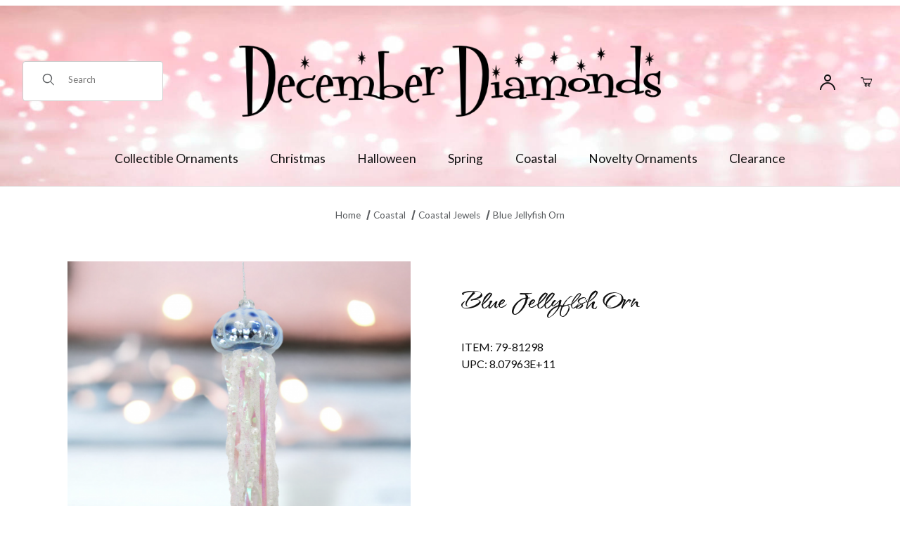

--- FILE ---
content_type: text/html; charset=utf-8
request_url: https://decemberdiamonds.com/019blue-jellyfish-orn.html
body_size: 14674
content:
<!DOCTYPE html><html lang="en" class="no-js"><script>window.addEventListener('DOMContentLoaded', function () {sessionStorage.setItem('continue_url', 'https://decemberdiamonds.com/019blue-jellyfish-orn.html');});</script><head><meta charset="utf-8"><meta name="viewport" content="width=device-width, initial-scale=1"><base href="https://decemberdiamonds.com/mm5/"><title>DecemberDiamonds: Blue Jellyfish Orn</title><link rel="preconnect" crossorigin href="//www.google-analytics.com" data-resource-group="css_list" data-resource-code="preconnect-google-analytics" /><link rel="preconnect" crossorigin href="https://fonts.googleapis.com" data-resource-group="css_list" data-resource-code="preconnect-google-fonts" /><link rel="preconnect" crossorigin href="https://fonts.gstatic.com" data-resource-group="css_list" data-resource-code="preconnect-gstatic" /><link rel="stylesheet" href="https://fonts.googleapis.com/css2?family=Lato:wght@300;400;700;900&amp;family=Qwitcher+Grypen:wght@400;700&amp;display=swap" data-resource-group="css_list" data-resource-code="google-fonts" /><link type="text/css" media="all" rel="stylesheet" href="https://decemberdiamonds.com/mm5/json.mvc?Store_Code=DD&amp;Function=CSSResource_Output&amp;CSSCombinedResource_Code=stylesheet&T=aab57456" data-resource-group="css_list" data-resource-code="stylesheet" /><link type="text/css" media="all" rel="stylesheet" href="themes/00000001/shadows/extensions/fontawesome/css/all.min.css?T=e8a43814" data-resource-group="css_list" data-resource-code="fontawesome" /><script type="text/javascript">
var MMThemeBreakpoints =
[
{
"code":	"mobile",
"name":	"Mobile",
"start":	{
"unit": "px",
"value": ""
}
,
"end":	{
"unit": "em",
"value": "39.999"
}
}
,{
"code":	"tablet",
"name":	"Tablet",
"start":	{
"unit": "px",
"value": ""
}
,
"end":	{
"unit": "em",
"value": "59.999"
}
}
];
</script>
<script type="text/javascript">
var json_url = "https:\/\/decemberdiamonds.com\/mm5\/json.mvc\u003F";
var json_nosessionurl = "https:\/\/decemberdiamonds.com\/mm5\/json.mvc\u003F";
var Store_Code = "DD";
</script>
<script type="text/javascript" src="https://decemberdiamonds.com/mm5/clientside.mvc?T=b3b2a2e9&amp;Module_Code=cmp-cssui-searchfield&amp;Filename=runtime.js" integrity="sha512-GT3fQyjPOh3ZvhBeXjc3+okpwb4DpByCirgPrWz6TaihplxQROYh7ilw9bj4wu+hbLgToqAFQuw3SCRJjmGcGQ==" crossorigin="anonymous" async defer></script>
<script type="text/javascript">
var MMSearchField_Search_URL_sep = "https:\/\/decemberdiamonds.com\/search.html\u003FSearch=";
(function( obj, eventType, fn )
{
if ( obj.addEventListener )
{
obj.addEventListener( eventType, fn, false );
}
else if ( obj.attachEvent )
{
obj.attachEvent( 'on' + eventType, fn );
}
})( window, 'mmsearchfield_override', function()
{
/*** This function allows you to prepend or append code to an existing function.* https://stackoverflow.com/questions/9134686/adding-code-to-a-javascript-function-programmatically*/function functionExtender(container, funcName, prepend, append) {(() => {let cachedFunction = container[funcName];container[funcName] = function (...args) {if (prepend) {prepend.apply(this);}let result = cachedFunction.apply(this, args);if (append) {append.apply(this);}return result;};})();}/*** This controls what happens when you click TAB on a selected search item.*/functionExtender(MMSearchField.prototype,'Event_Keydown',() => {},function () {let tabTarget = this.selected_item;if (tabTarget !== null) {if (event.keyCode === 9 && tabTarget !== this.menu_item_storesearch) {this.element_search.value = tabTarget.childNodes[0].getAttribute('data-search');}}});MMSearchField.prototype.onMenuAppendHeader = () => null;MMSearchField.prototype.onMenuAppendItem = data => {let searchResult;searchResult = newElement('li', {'class': 'x-search-preview__entry'}, null, null);searchResult.innerHTML = data;searchResult.setAttribute('aria-selected', 'false');searchResult.setAttribute('role', 'option');return searchResult;};MMSearchField.prototype.Menu_Item_Select = function (item) {this.selected_item = item;this.menu_items.forEach(menuItem => {menuItem.setAttribute('aria-selected', 'false');});if (item !== null) {this.selected_item.className = classNameAdd(this.selected_item, 'mm_searchfield_menuitem_selected');this.selected_item.setAttribute('aria-selected', 'true');}};MMSearchField.prototype.onMenuAppendStoreSearch = search_value => {let searchAll;searchAll = newElement('li', {'class': 'x-search-preview__search-all'}, null, null);searchAll.element_text = newTextNode(`Search store for product "${search_value}"`, searchAll);searchAll.setAttribute('aria-selected', 'false');searchAll.setAttribute('role', 'option');return searchAll;};MMSearchField.prototype.Menu_Show = function () {if (this.menu_visible) {return;}this.menu_visible = true;this.element_menu.classList.add('x-search-preview--open');}MMSearchField.prototype.Menu_Hide = function () {if (!this.menu_visible) {return;}this.menu_visible = false;this.element_menu.classList.remove('x-search-preview--open');}MMSearchField.prototype.onFocus = () => null;MMSearchField.prototype.onBlur = () => null;
} );
</script>
<script type="text/javascript" src="https://decemberdiamonds.com/mm5/clientside.mvc?T=b3b2a2e9&amp;Filename=runtime_ui.js" integrity="sha512-ZIZBhU8Ftvfk9pHoUdkXEXY8RZppw5nTJnFsMqX+3ViPliSA/Y5WRa+eK3vIHZQfqf3R/SXEVS1DJTjmKgVOOw==" crossorigin="anonymous" async defer></script><script type="text/javascript" src="https://decemberdiamonds.com/mm5/clientside.mvc?T=b3b2a2e9&amp;Filename=ajax.js" integrity="sha512-hBYAAq3Edaymi0ELd4oY1JQXKed1b6ng0Ix9vNMtHrWb3FO0tDeoQ95Y/KM5z3XmxcibnvbVujqgLQn/gKBRhA==" crossorigin="anonymous" async defer></script><link rel="canonical" href="https://decemberdiamonds.com/019blue-jellyfish-orn.html" itemprop="url"><link type="text/css" media="all" rel="stylesheet" href="css/00000001/minibasket.css?T=9afb7bf3" data-resource-group="modules" data-resource-code="minibasket" /><link type="text/css" media="all" rel="stylesheet" integrity="sha256-lWOXBr8vqpiy3pliCN1FmPIYkHdcr8Y0nc2BRMranrA= sha384-0K5gx4GPe3B0+RaqthenpKbJBAscHbhUuTd+ZmjJoHkRs98Ms3Pm2S4BvJqkmBdh sha512-wrhf+QxqNNvI+O73Y1XxplLd/Bt2GG2kDlyCGfeByKkupyZlAKZKAHXE2TM9/awtFar6eWl+W9hNO6Mz2QrA6Q==" crossorigin="anonymous" href="https://decemberdiamonds.com/mm5/json.mvc?Store_Code=DD&amp;Function=CSSResource_Output&amp;CSSResource_Code=mm-theme-styles&T=6c74cccf" data-resource-group="modules" data-resource-code="mm-theme-styles" /><link type="text/css" media="all" rel="stylesheet" href="themes/00000001/shadows/custom.css?T=9500133f" data-resource-group="head_tag" data-resource-code="theme-aarc" /><script type="text/javascript" src="https://decemberdiamonds.com/mm5/clientside.mvc?T=b3b2a2e9&amp;Filename=runtime.js" integrity="sha512-EiU7WIxWkagpQnQdiP517qf12PSFAddgl4rw2GQi8wZOt6BLZjZIAiX4R53VP0ePnkTricjSB7Edt1Bef74vyg==" crossorigin="anonymous" async defer></script><script type="text/javascript" src="https://decemberdiamonds.com/mm5/clientside.mvc?T=b3b2a2e9&amp;Filename=MivaEvents.js" integrity="sha512-bmgSupmJLB7km5aCuKy2K7B8M09MkqICKWkc+0w/Oex2AJv3EIoOyNPx3f/zwF0PZTuNVaN9ZFTvRsCdiz9XRA==" crossorigin="anonymous" async defer></script><script type="text/javascript" src="https://decemberdiamonds.com/mm5/clientside.mvc?T=b3b2a2e9&amp;Filename=AttributeMachine.js" integrity="sha512-e2qSTe38L8wIQn4VVmCXg72J5IKMG11e3c1u423hqfBc6VT0zY/aG1c//K/UjMA6o0xmTAyxRmPOfEUlOFFddQ==" crossorigin="anonymous" async defer></script>
<script type="text/javascript">
(function( obj, eventType, fn )
{
if ( obj.addEventListener )
{
obj.addEventListener( eventType, fn, false );
}
else if ( obj.attachEvent )
{
obj.attachEvent( 'on' + eventType, fn );
}
})( window, 'attributemachine_override', function()
{
AttributeMachine.prototype.Generate_Discount = function (discount) {let discount_div;discount_div = document.createElement('div');discount_div.innerHTML = discount.descrip + ': ' + discount.formatted_discount;return discount_div;};AttributeMachine.prototype.Generate_Swatch = function (product_code, attribute, option) {let swatch_container = document.querySelector('#swatches');let swatch = document.createElement('li');let swatchButton = document.createElement('button');let img = document.createElement('img');img.src = option.image;img.setAttribute('alt', option.prompt);img.setAttribute('loading', 'lazy');swatchButton.setAttribute('type', 'button');swatchButton.setAttribute('aria-label', option.prompt);swatchButton.appendChild(img);swatch.classList.add('o-list-inline__item');swatch.setAttribute('data-code', option.code);swatch.setAttribute('data-color', option.prompt);swatch.appendChild(swatchButton);setTimeout(function () {if (swatch_container) {let swatch_element = swatch_container.querySelector('ul');let swatch_select = document.querySelector('[data-hook="attribute-swatch-select"]');let swatch_selected = swatch_select.options[swatch_select.selectedIndex].text;let swatch_name_element = document.querySelector('[data-hook="attribute-swatch-name"]');let swatchElements = swatch_element.querySelectorAll('li');swatch_element.removeAttribute('style');swatch_element.classList.add('o-list-inline');/*** Adds the selected swatch name to the label.*/swatch_name_element.textContent = swatch_selected;/*** Adds an active class to the selected swatch.*/swatchElements.forEach(function (swatchElement) {let swatchColor = swatchElement.getAttribute('data-code');let swatchImage = swatchElement.querySelector('button');if (swatchColor === swatch_select.options[swatch_select.selectedIndex].value) {swatchImage.classList.add('x-product-layout-purchase__swatches--active');}});}}, 0);return swatch;};AttributeMachine.prototype.Swatch_Click = function(input, attribute, option) {let swatch_name_element = document.querySelector('[data-hook="attribute-swatch-name"]');let i;let swatchElements = input.machine.swatches.childNodes[0].childNodes;for (i = 0; i < input.select.options.length; i++) {if (input.select.options[i].value === option.code) {input.select.selectedIndex = i;}}this.Attribute_Changed(input);swatch_name_element.innerHTML = option.prompt;/*** Adds focus back to the selected swatch.*/swatchElements.forEach(function (swatchElement) {let swatchColor = swatchElement.getAttribute('data-code');let swatchImage = swatchElement.querySelector('button');if (swatchColor === input.select.options[input.select.selectedIndex].value) {swatchImage.focus();}});};MivaEvents.SubscribeToEvent('variant_changed', function (data) {AJAX_Call_Module(Update_Volume_Pricing, 'runtime', 'discount_volume', 'Runtime_VolumePricing_Load_Product_Variant', 'Product_Code=' + encodeURIComponent(data.product_code) + '&' + 'Variant_ID=' + encodeURIComponent(data.variant_id));});const Update_Volume_Pricing = function (priceData) {const volumePricingContainer = document.querySelector('[data-volume-pricing]');if (priceData.success === 1 && priceData.data.length > 0) {volumePricingContainer.innerHTML = ['<table class="o-table o-table--fixed c-table-simple">','<thead>','<tr class="c-table-simple__row">','<th class="c-table-simple__cell">Quantity</th>','<th class="c-table-simple__cell">Price</th>','</tr>','</thead>','<tbody data-pricing-grid>','</tbody>','</table>'].join('');let tableBody = volumePricingContainer.querySelector('[data-pricing-grid]');priceData.data.forEach(function (entry) {const pricingRow = document.createElement('tr');const quantityCell = document.createElement('td');const priceCell = document.createElement('td');pricingRow.classList.add('c-table-simple__row');quantityCell.classList.add('c-table-simple__cell');priceCell.classList.add('c-table-simple__cell');if (entry.low === entry.high) {quantityCell.innerText = entry.low;}else if (entry.high) {quantityCell.innerText = entry.low + ' - ' + entry.high;}else {quantityCell.innerText = entry.low + '+';}priceCell.innerText = entry.formatted_price;pricingRow.append(quantityCell, priceCell);tableBody.append(pricingRow);});}else {volumePricingContainer.innerHTML = '';}};
} );
</script>
<script type="text/javascript" src="https://decemberdiamonds.com/mm5/clientside.mvc?T=b3b2a2e9&amp;Filename=ImageMachine.js" integrity="sha512-luSn6atUPOw8U8HPV927zNVkcbbDcvbAlaSh/MEWznSCrOzPC2iQVeXSwLabEEn43FBmR6lKN0jhsWKmJR4n1Q==" crossorigin="anonymous" async defer></script>
<script type="text/javascript">
(function( obj, eventType, fn )
{
if ( obj.addEventListener )
{
obj.addEventListener( eventType, fn, false );
}
else if ( obj.attachEvent )
{
obj.attachEvent( 'on' + eventType, fn );
}
})( window, 'imagemachine_override', function()
{
const debounce = (callback, wait) => {let timeoutId = null;return (...args) => {window.clearTimeout(timeoutId);timeoutId = window.setTimeout(() => {callback.apply(null, args);}, wait);};};const photoGallery = document.querySelector('[data-PhotoGallery]');const productName = 'Blue Jellyfish Orn';let generate_thumbnail_event = new CustomEvent('ImageMachine_Generate_Thumbnail');let images = [];let imageSizing = function imageSizing() {const image = photoGallery.querySelector('img');if (image.complete && image.height !== 0) {photoGallery.style.setProperty('--prod-img-x', ` ${image.width}px`);photoGallery.style.setProperty('--prod-img-y', ` ${image.height}px`);}else {image.addEventListener('load', () => {photoGallery.style.setProperty('--prod-img-x', ` ${image.width}px`);photoGallery.style.setProperty('--prod-img-y', ` ${image.height}px`);});}};let thumbnailIndex = 0;let zoomImageLink = document.querySelector('[data-photograph]');ImageMachine.prototype.oninitialize = function (data) {images = [];thumbnailIndex = 0;zoomImageLink.href = (data.length > 0) ? data[0].image_data[this.closeup_index] : 'graphics/en-US/admin/blank.gif';this.Initialize(data);debounce(imageSizing, 250);MovingPictures();};ImageMachine.prototype.ImageMachine_Generate_Thumbnail = function (thumbnail_image, main_image, closeup_image, type_code) {let thumbnailImg;let thumbnailItem;let thumbnailLink;let thumbnailPicture;thumbnailItem = document.createElement('li');thumbnailItem.classList.add('x-filmstrip__list-item');if (typeof( thumbnail_image ) === 'string' && thumbnail_image.length > 0) {thumbnailLink = document.createElement('a');thumbnailLink.href = closeup_image;thumbnailLink.classList.add('x-filmstrip__link');thumbnailLink.setAttribute('aria-label', ` Product Image ${Number(thumbnailIndex + 1)} of ${Number(this.data.length)}`);thumbnailLink.setAttribute('data-hook', 'a11yThumbnailLink');thumbnailLink.setAttribute('data-title', productName);thumbnailLink.setAttribute('role', 'button');thumbnailLink.setAttribute('target', '_blank');thumbnailPicture = document.createElement('picture');thumbnailPicture.classList.add('x-filmstrip__picture');thumbnailImg = document.createElement('img');thumbnailImg.classList.add('x-filmstrip__image');thumbnailImg.setAttribute('alt', productName);thumbnailImg.setAttribute('data-zoom', closeup_image);thumbnailImg.setAttribute('decoding', 'async');thumbnailImg.setAttribute('loading', 'lazy');thumbnailImg.setAttribute('width', this.thumb_width);thumbnailImg.setAttribute('height', this.thumb_height);thumbnailImg.src = thumbnail_image;thumbnailPicture.appendChild(thumbnailImg);thumbnailLink.appendChild(thumbnailPicture);thumbnailItem.appendChild(thumbnailLink);let image = {imageIndex: thumbnailIndex,imageSrc: closeup_image,imageTitle: productName};images.push(image);thumbnailIndex++}else {let image = {imageIndex: thumbnailIndex,imageSrc: closeup_image,imageTitle: productName};images.push(image);}document.dispatchEvent(generate_thumbnail_event);return thumbnailItem;};ImageMachine.prototype.onthumbnailimageclick = function (data) {event.preventDefault();this.Thumbnail_Click(data);if (event.target.hasAttribute('data-zoom')) {zoomImageLink.href = event.target.getAttribute('data-zoom');}else if (event.target.parentElement.hasAttribute('href')) {zoomImageLink.href = event.target.parentElement.href;}else {zoomImageLink.href = event.target.href;}};/*** Filmstrip* Version 1.0** Pure JavaScript thumbnail filmstrip with accessibility baked in.*/let MovingPictures = function MovingPictures() {let filmstripWrapper = document.querySelector('[data-filmstrip-wrapper]');let filmstrip;let filmstripList;let isVertical;if (filmstripWrapper) {filmstrip = filmstripWrapper.querySelector('[data-filmstrip]');if (window.innerWidth >= 960) {filmstripWrapper.setAttribute('data-vertical', '');}else {filmstripWrapper.removeAttribute('data-vertical');}filmstripList = filmstrip.querySelector('ul');isVertical = filmstripWrapper.hasAttribute('data-vertical');}let navigateToNextItem = function navigateToNextItem(direction) {let scrollAmount = isVertical ? filmstrip.clientHeight : filmstrip.clientWidth;scrollAmount = direction === 'previous' ? -scrollAmount : scrollAmount;if (isVertical) {filmstrip.scrollBy({top: scrollAmount});}else {filmstrip.scrollBy({left: scrollAmount});}};/*** Build the controls and add them to the gallery wrapper.*/let buildControls = function buildControls(wreckIt) {let findControls = document.querySelector('[data-filmstrip-controls]');if (wreckIt === true) {if (findControls !== null) {filmstripWrapper.removeAttribute('style');filmstripList.classList.remove('has-controls');findControls.remove();}return;}if (findControls === null) {let controls = document.createElement('ul');let controlTemplate = ['<li><button class="c-button c-button--secondary x-filmstrip-controls__previous" aria-label="Previous" data-dir="previous" type="button"><span class="u-icon-chevron-left" aria-hidden="true"></span></button></li>','<li><button class="c-button c-button--secondary x-filmstrip-controls__next" aria-label="Next" data-dir="next" type="button"><span class="u-icon-chevron-right" aria-hidden="true"></span></button></li>'].join('');controls.classList.add('x-filmstrip-controls');controls.setAttribute('data-filmstrip-controls', '');controls.innerHTML = controlTemplate;filmstripWrapper.prepend(controls);filmstripList.classList.add('has-controls');if (window.innerWidth >= 960) {filmstripWrapper.style.padding = `${controls.querySelector('button').offsetHeight}px 0`;}else {filmstripWrapper.style.padding = `0 ${controls.querySelector('button').offsetWidth}px`;}controls.addEventListener('click', ({target}) => {navigateToNextItem(target.dataset.dir);});/*** Bind the arrow keys to scroll through the images and fire the same functions as the buttons.*/filmstrip.addEventListener('keypress', ({key}) => {if (key === 'ArrowRight') {navigateToNextItem('next');}if (key === 'ArrowLeft') {navigateToNextItem('previous');}});}};let observeResize = debounce(() => {if (window.innerWidth >= 960) {filmstripWrapper.setAttribute('data-vertical', '');}else {filmstripWrapper.removeAttribute('data-vertical');}imageSizing();if ((filmstrip.querySelector('ul').clientWidth > filmstrip.clientWidth) || (isVertical && filmstrip.querySelector('ul').clientHeight > filmstripWrapper.clientHeight)) {let findControls = document.querySelector('[data-filmstrip-controls]');if (findControls !== null) {filmstripWrapper.removeAttribute('style');filmstripList.classList.remove('has-controls');findControls.remove();}buildControls();}else {buildControls(true);}}, 250);document.addEventListener('ImageMachine_Thumbnails_Initialized', event => {});if ((filmstrip.querySelector('ul').clientWidth > filmstrip.clientWidth) || (isVertical && filmstrip.querySelector('ul').clientHeight > filmstripWrapper.clientHeight)) {buildControls();}else {buildControls(true);}window.addEventListener('resize', observeResize);};/*** Picture Book* Version 1.0** Pure JavaScript photo gallery with accessibility baked in.** Inspired by the PhotoViewerJS code by Curtis Campbell:* https://github.com/curtisc123/PhotoViewerJS*/(document => {/*** Public Properties* @type {{init}}*/let PictureBook = {};let defaults = {AnimationTime: 150};/*** Private Members* @type {string}*/const PHOTO_VIEWER_ACTIVE = 'has-photo-viewer';const PHOTO_VIEWER_VISIBLE = 'x-photo-viewer__visible';const PHOTO_VIEWER_LOADED_CLASS = 'is-loaded';const PhotoGallery = document.querySelector('[data-PhotoGallery]');let currentLoadedImage;let Photographs;let PhotographSources;let PhotoViewer;let PhotoViewerTitle;let PhotoViewerClose;let PhotoViewerCurrentImageContainer;let PhotoViewerCurrentImage;let PhotoViewerControls;let PhotoViewerPreviousImage;let PhotoViewerNextImage;let PhotoViewerCount;let openTrigger;/*** Public Methods*/PictureBook.init = () => {BuildPhotoViewer();Setup();SetImageLinkListeners();PhotoViewerClose.addEventListener('click', ClosePhotoViewer);PhotoViewerNextImage.addEventListener('click', LoadNextImage);PhotoViewerPreviousImage.addEventListener('click', LoadPreviousImage);window.addEventListener('keydown', event => {let escKey = (event.key === 'Escape' || event.keyCode === 27);if (event.defaultPrevented) {return; // Do nothing if the event was already processed}if (!escKey) {return;}if (escKey) {if (PhotoViewer.classList.contains('x-photo-viewer__visible')) {ClosePhotoViewer(event);}}}, true);swipe.init(PhotoViewerCurrentImageContainer);};/*** Private Methods* @constructor*/let Setup = () => {Photographs = document.querySelectorAll('[data-photograph]');PhotographSources = document.querySelectorAll('[data-zoom]');PhotoViewer = document.querySelector('[data-PhotoViewer]');PhotoViewerTitle = document.querySelector('[data-PhotoViewerTitle]');PhotoViewerClose = document.querySelector('[data-PhotoViewerClose]');PhotoViewerCurrentImageContainer = document.querySelector('[data-PhotoViewerCurrentImageContainer]');PhotoViewerCurrentImage = document.querySelector('[data-PhotoViewerCurrentImage]');PhotoViewerControls = document.querySelector('[data-PhotoViewerControls]');PhotoViewerPreviousImage = document.querySelector('[data-PhotoViewerPreviousImage]');PhotoViewerNextImage = document.querySelector('[data-PhotoViewerNextImage]');PhotoViewerCount = document.querySelector('[data-PhotoViewerCount]');};let BuildPhotoViewer = () => {let PhotoViewerElement = document.createElement('div');PhotoViewerElement.classList.add('x-photo-viewer');PhotoViewerElement.setAttribute('data-PhotoViewer', '');PhotoViewerElement.setAttribute('aria-hidden', 'true');PhotoViewerElement.setAttribute('aria-label', `Gallery of ${productName} Images`);PhotoViewerElement.setAttribute('role', 'dialog');PhotoViewerElement.innerHTML = ['<header class="x-photo-viewer__header">','<p class="x-photo-viewer__title" data-PhotoViewerTitle aria-live="polite" aria-atomic="true"></p>','<div class="x-photo-viewer__close" data-PhotoViewerClose><button class="c-button c-button-dark" disabled>X<span class="u-hide-visually">Close dialog</span></button></div>','</header>','<div class="x-photo-viewer__container">','<picture class="x-photo-viewer__current-image" data-PhotoViewerCurrentImageContainer>','<img data-PhotoViewerCurrentImage src="" alt="" loading="lazy">','</picture>','</div>','<div class="x-photo-viewer__controls" data-PhotoViewerControls>','<div class="x-photo-viewer__previous-image" data-PhotoViewerPreviousImage><button class="c-button c-button-dark c-button--small" aria-label="Previous" disabled>&laquo; Previous</button></div>','<div class="x-photo-viewer__count" data-PhotoViewerCount aria-live="polite" aria-atomic="true"></div>','<div class="x-photo-viewer__next-image" data-PhotoViewerNextImage><button class="c-button c-button-dark c-button--small" aria-label="Next" disabled>Next &raquo;</button></div>','</div>'].join('');document.body.append(PhotoViewerElement);};let SetImageLinkListeners = () => {for (let i = 0; i < Photographs.length; i++) {Photographs[i].addEventListener('click', ImageOpen);}};let ImageOpen = function (e) {e.preventDefault();InitializePhotoViewer(this.href);};let InitializePhotoViewer = clickedImage => {if (images.length === 1) {PhotoViewerControls.classList.add('u-invisible');}for (let i = 0; i < images.length; i++) {if (images[i].hasOwnProperty('imageSrc')) {const clickedImageURL = new URL(clickedImage);const imageURL = new URL(images[i].imageSrc, document.baseURI);if (clickedImageURL.pathname === imageURL.pathname) {OpenPhotoViewer(images[i]);}}}};let SetPhotoViewerPhoto = ({imageTitle, imageSrc, imageIndex}) => {PhotoViewerCurrentImage.alt = imageTitle;PhotoViewerCurrentImage.src = imageSrc;PhotoViewerTitle.innerHTML = imageTitle;PhotoViewerCount.innerHTML = `Image ${imageIndex + 1} of ${images.length}`;currentLoadedImage = imageIndex;setTimeout(() => {PhotoViewerCurrentImageContainer.classList.add(PHOTO_VIEWER_LOADED_CLASS);}, defaults.AnimationTime);};let OpenPhotoViewer = clickedImage => {document.documentElement.classList.add(PHOTO_VIEWER_ACTIVE);PhotoViewer.classList.add(PHOTO_VIEWER_VISIBLE);PhotoViewer.setAttribute('aria-hidden', 'false');Array.from(PhotoViewer.querySelectorAll('button')).forEach(button => {button.removeAttribute('disabled');});SetPhotoViewerPhoto(clickedImage);a11yHelper();};let ClosePhotoViewer = e => {e.preventDefault();PhotoViewer.setAttribute('aria-hidden', 'true');Array.from(PhotoViewer.querySelectorAll('button')).forEach(button => {button.setAttribute('disabled', '');});PhotoViewer.classList.remove(PHOTO_VIEWER_VISIBLE);document.documentElement.classList.remove(PHOTO_VIEWER_ACTIVE);a11yHelper();PhotoViewerControls.classList.remove('u-invisible');};let LoadNextImage = e => {e.preventDefault();if (currentLoadedImage >= images.length - 1) {return;}PhotoViewerCurrentImageContainer.classList.remove(PHOTO_VIEWER_LOADED_CLASS);SetPhotoViewerPhoto(images[currentLoadedImage + 1]);};let LoadPreviousImage = e => {e.preventDefault();if (currentLoadedImage <= 0) {return;}PhotoViewerCurrentImageContainer.classList.remove(PHOTO_VIEWER_LOADED_CLASS);SetPhotoViewerPhoto(images[currentLoadedImage - 1]);};let swipe = {touchStartX: 0,touchEndX: 0,minSwipePixels: 100,detectionZone: undefined,init(detectionZone) {detectionZone.addEventListener('touchstart', ({changedTouches}) => {swipe.touchStartX = changedTouches[0].screenX;}, false);detectionZone.addEventListener('touchend', event => {swipe.touchEndX = event.changedTouches[0].screenX;swipe.handleSwipeGesture(event);}, false);},handleSwipeGesture(event) {let direction;let moved;if (swipe.touchEndX <= swipe.touchStartX) {moved = swipe.touchStartX - swipe.touchEndX;direction = 'left'}if (swipe.touchEndX >= swipe.touchStartX) {moved = swipe.touchEndX - swipe.touchStartX;direction = 'right'}if (moved > swipe.minSwipePixels && direction !== 'undefined') {swipe.scroll(direction, event)}},scroll(direction, event) {if (direction === 'left') {LoadNextImage(event);}if (direction === 'right') {LoadPreviousImage(event);}}};let a11yHelper = () => {let focusableElements = PhotoViewer.querySelectorAll('a[href], button:not([disabled]):not([aria-hidden])');let firstFocus = focusableElements[0];let lastFocus = focusableElements[focusableElements.length - 1];function handleKeyboard(keyEvent) {let tabKey = (keyEvent.key === 'Tab' || keyEvent.keyCode === 9);function handleBackwardTab() {if (document.activeElement === firstFocus) {keyEvent.preventDefault();lastFocus.focus();}}function handleForwardTab() {if (document.activeElement === lastFocus) {keyEvent.preventDefault();firstFocus.focus();}}if (!tabKey) {return;}if (keyEvent.shiftKey) {handleBackwardTab();}else {handleForwardTab();}}/*** Toggles an 'inert' attribute on all direct children of the <body> that are not the element you passed in. The* element you pass in needs to be a direct child of the <body>.** Most useful when displaying a dialog/modal/overlay and you need to prevent screen-reader users from escaping the* modal to content that is hidden behind the modal.** This is a basic version of the `inert` concept from WICG. It is based on an alternate idea which is presented here:* https://github.com/WICG/inert/blob/master/explainer.md#wouldnt-this-be-better-as* Also see https://github.com/WICG/inert for more information about the inert attribute.*/let setInert = () => {Array.from(document.body.children).forEach(child => {if (child !== PhotoViewer && child.tagName !== 'LINK' && child.tagName !== 'SCRIPT') {child.classList.add('is-inert');child.setAttribute('inert', '');child.setAttribute('aria-hidden', 'true');}});};let removeInert = () => {Array.from(document.body.children).forEach(child => {if (child !== PhotoViewer && child.tagName !== 'LINK' && child.tagName !== 'SCRIPT') {child.classList.remove('is-inert');child.removeAttribute('inert');child.removeAttribute('aria-hidden');}});};if (PhotoViewer.classList.contains('x-photo-viewer__visible')) {openTrigger = document.activeElement;setInert();firstFocus.focus();PhotoViewer.addEventListener('keydown', keyEvent => {handleKeyboard(keyEvent);});}else {removeInert();openTrigger.focus();PhotoViewer.removeEventListener('keydown', handleKeyboard);}};return PictureBook.init();})(document);
} );
</script>
<meta property="og:title" content="Blue Jellyfish Orn"><meta property="og:type" content="product"><meta property="og:image" content="https://decemberdiamonds.com/mm5/graphics/00000001/2/79-81298-PhotoRoom.png"><meta property="og:url" content="https://decemberdiamonds.com/019blue-jellyfish-orn.html"><meta property="og:site_name" content="DecemberDiamonds"><meta property="og:description" content="Check out the deal on Blue Jellyfish Orn at DecemberDiamonds"><meta property="og:locale" content="en_US"><meta name="twitter:card" content="summary_large_image"><meta name="twitter:site" content="@TWITTER_ACCOUNT"><meta name="twitter:creator" content="@TWITTER_ACCOUNT"><meta name="twitter:url" content="https://decemberdiamonds.com/019blue-jellyfish-orn.html"><meta name="twitter:title" content="Blue Jellyfish Orn"><meta name="twitter:description" content="Check out the deal on Blue Jellyfish Orn at DecemberDiamonds"><meta name="twitter:image" content="https://decemberdiamonds.com/mm5/graphics/00000001/2/79-81298-PhotoRoom.png"><meta name="twitter:image:alt" content="Blue Jellyfish Orn"></head><body id="js-PROD" class="o-site-wrapper t-page-prod"><div id="mini_basket" class="readytheme-contentsection">
<section class="x-mini-basket" data-hook="mini-basket" data-item-count="0" data-subtotal="" aria-modal="true" tabindex="-1"><div class="x-mini-basket__content u-bg-white" data-hook="mini-basket__content" aria-describedby="mb-description" aria-label="Your Cart Summary" role="dialog" tabindex="0"><header><div class="x-mini-basket__header"><strong id="mb-description" class="x-mini-basket__summary">Your Cart (0)</strong><button class="u-icon-cross" data-hook="close-mini-basket" aria-label="Close the Mini-Basket"></button></div></header><script>function continueShopping(link) {if (sessionStorage.getItem('continue_url')) {link.href = sessionStorage.getItem('continue_url');}}</script><footer class="x-mini-basket__footer u-text-center"><p class="x-mini-basket__empty-icon u-bg-gray-100" aria-hidden="true"><svg width="31.972" height="32.562" xmlns="http://www.w3.org/2000/svg"><defs><clipPath id="a"><path d="M0 0h31.972v32.562H0z"/></clipPath></defs><g clip-path="url(#a)"><path d="M31.158 12.03h-5.765v1.631h4.679l-2.749 9.351H10.482l-2.745-9.351h4.148V12.03H7.258l-1-3.4a.815.815 0 0 0-.781-.584H.788a.817.817 0 0 0 0 1.633h4.084l.976 3.336a.58.58 0 0 0 .033.115l3.21 10.933a.814.814 0 0 0 .781.585h18.057a.817.817 0 0 0 .8-.644l3.212-10.931a.8.8 0 0 0 .031-.217v-.022a.814.814 0 0 0-.814-.805M23.711 25.782a3.39 3.39 0 0 0-.034 6.779h.059a3.39 3.39 0 0 0-.025-6.779m1.244 4.629a1.755 1.755 0 1 1 .512-1.24 1.755 1.755 0 0 1-.512 1.24M14.092 25.782a3.39 3.39 0 0 0-.034 6.779h.059a3.39 3.39 0 0 0-.025-6.779m1.244 4.629a1.755 1.755 0 1 1 .512-1.24 1.755 1.755 0 0 1-.512 1.24"/><path d="M23.706 12.361 22.647 11.3l-3.253 3.251V0h-1.509v14.553l-3.25-3.253-1.059 1.059 5.065 5.065 5.065-5.063z"/></g></svg></p><br><p class="c-heading--subheading--small">Your Cart is Empty</p><p class="t-input-font-size">Add items to get started</p><br><a class="c-button c-button--full u-text-medium" href="https://decemberdiamonds.com/" onclick="continueShopping(this);">Continue Shopping</a></footer></div></section>
</div>
<div class="global-header-container"><header class="t-site-header" data-hook="site-header"><section class="o-wrapper o-wrapper--flush"><div class="o-layout o-layout--align-center o-layout--flush t-site-header__masthead"><div class="o-layout__item o-layout--justify-between u-flex u-width-3 u-width-3--m u-hidden--l "><button class="c-button c-button--smallest u-bg-white u-border-none u-color-black u-font-medium u-icon-menu" data-hook="open-main-menu" aria-label="Open Menu"></button><button class="c-button c-button--smallest u-bg-white u-border-none u-color-black u-font-medium u-icon-search" data-hook="open-header-search" aria-label="Open Search Form"></button></div><div class="o-layout__item u-width-6 u-width-6--m u-width-6--l u-width-6--xl u-text-center t-site-header__logo"><a href="https://decemberdiamonds.com/" title="DecemberDiamonds"><img src="graphics/00000001/2/logo_2.png" alt="Shadows ReadyTheme" loading="lazy" width="700" height="118"></a></div><div class="o-layout__item u-width-3 u-width-3--m u-hidden--l u-text-right "><a class="t-site-header__basket-link" data-hook="open-mini-basket" aria-label="Open Mini-Basket" href="https://decemberdiamonds.com/basket-contents.html"><span class="u-icon-cart-empty" aria-hidden="true"></span><span class="t-site-header__basket-link-quantity" data-hook="mini-basket-count">0</span></a></div><div class="o-layout__item u-width-12 u-width-3--l t-site-header__search " data-hook="site-header__search" itemscope itemtype="http://schema.org/WebSite"><meta itemprop="url" content="//decemberdiamonds.com/"/><form class="t-site-header__search-form" method="post" action="https://decemberdiamonds.com/search.html" itemprop="potentialAction" itemscope itemtype="http://schema.org/SearchAction"><fieldset><legend>Product Search</legend><div class="c-form-list"><div class="c-form-list__item c-form-list__item--full c-control-group u-flex"><meta itemprop="target" content="https://decemberdiamonds.com/search.html?q={Search}"/><span class="u-bg-white u-color-gray-50 u-icon-search t-site-header__search-icon" aria-hidden="true"></span><input class="c-form-input c-control-group__field u-bg-transparent u-border-none t-site-header__search-field" data-mm_searchfield="Yes" data-mm_searchfield_id="x-search-preview" type="search" name="Search" value="" placeholder="Search" autocomplete="off" required itemprop="query-input" aria-label="Product Search"><button class="c-button c-control-group__button u-bg-transparent u-color-gray-50 u-border-none u-icon-search t-site-header__search-button" type="submit" aria-label="Search"></button></div></div></fieldset><ul class="x-search-preview" data-mm_searchfield_menu="Yes" data-mm_searchfield_id="x-search-preview" role="listbox"></ul></form></div><div class="o-layout__item u-hidden u-flex--l u-width-3--l u-width-3--xl t-site-header__masthead-links "><a href="https://decemberdiamonds.com/customer-log-in.html" class="t-global-account-toggle" data-a11y-toggle="global-account" data-hook="global-account"><span class="u-icon-user" aria-hidden="true"></span></a><div id="global_account" class="x-collapsible-content">
<div id="global-account" class="u-over-everything x-collapsible-content__item t-global-account">
<form class="t-global-account__form" method="post" action="https://decemberdiamonds.com/019blue-jellyfish-orn.html" autocomplete="off">
<fieldset>
<legend>Global Account Log In</legend>
<input type="hidden" name="Action" value="LOGN" />
<input type="hidden" name="Per_Page" value="" />
<input type="hidden" name="Sort_By" value="disp_order" />
<div class="c-form-list">
<div class="c-form-list__item c-form-list__item--full">
<label class="u-hide-visually" for="global-Customer_LoginEmail">Email Address</label>
<input id="global-Customer_LoginEmail" class="c-form-input c-form-input--large" type="text" inputmode="email" name="Customer_LoginEmail" value="" autocomplete="email" placeholder="Email" required>
</div>
<div class="c-form-list__item c-form-list__item--full">
<label class="u-hide-visually" for="global-Customer_Password">Password</label>
<input id="global-Customer_Password" class="c-form-input c-form-input--large" type="password" name="Customer_Password" autocomplete="current-password" placeholder="Password">
</div>
<div class="c-form-list__item c-form-list__item--full">
<p><a class="t-input-font-size" href="https://decemberdiamonds.com/forgot-password.html">Forgot Password?</a></p>
<p><input class="c-button c-button--full" type="submit" value="Sign In"></p>
<a class="t-input-font-size u-block u-text-center u-text-medium" href="https://decemberdiamonds.com/customer-log-in.html">Register</a>
</div>
</div>
</fieldset>
</form>
</div>
</div>
<a class="t-site-header__basket-link" data-hook="open-mini-basket" aria-label="Open Mini-Basket" href="https://decemberdiamonds.com/basket-contents.html"><span class="u-icon-cart-empty" aria-hidden="true"></span><span class="t-site-header__basket-link-quantity" data-hook="mini-basket-count">0</span></a></div><div class="o-layout__item u-width-3 u-width-3--l u-width-3--w u-hidden u-text-right t-site-header__secure "><span class="u-color-gray-600 u-text-medium u-text-uppercase"><span class="c-heading--subheading--x-small u-icon-secure" aria-hidden="true"></span> <span class="u-font-small">Secure Checkout</span></span></div></div></section></header><!-- end t-site-header --><div class="o-wrapper o-wrapper--full o-wrapper--flush t-site-navigation "><div class="o-layout o-layout--align-center o-layout--flush o-layout--justify-center t-site-navigation__wrap"><nav class="o-layout__item c-navigation x-transfigure-navigation u-text-medium u-width-12 " data-hook="transfigure-navigation">
<div class="x-transfigure-navigation__wrap" data-layout="horizontal-drop-down">
<header class="x-transfigure-navigation__header o-layout--justify-between u-flex u-hidden--l" hidden>
<a class="c-button c-button--as-link c-form-inline-set u-color-gray-600" href="https://decemberdiamonds.com/customer-log-in.html"><span class="u-font-large u-icon-user" aria-hidden="true"></span> Sign In</a>
<button class="c-button u-bg-transparent u-color-gray-600 u-font-small u-icon-cross" data-hook="close-main-menu" aria-label="Close Menu"></button>
</header>
<div class="x-transfigure-navigation__content">
<ul class="c-navigation__row x-transfigure-navigation__row">
<li class="c-navigation__list has-child-menu" data-hook="has-drop-down has-child-menu">
<a class="c-navigation__link" href="https://decemberdiamonds.com/collectible-ornaments.html" target="_self"><span>Collectible Ornaments</span><span class="c-navigation__link-carat"><span class="u-icon-chevron-right u-hidden--l" aria-hidden="true"></span></span></a>
<ul class="c-navigation__row is-hidden">
<li class="c-navigation__list u-font-small u-hidden--l" data-hook="show-previous-menu">
<span class="c-navigation__link u-text-uppercase"><span class="u-icon-arrow-left" aria-hidden="true">&nbsp;</span><span class="o-layout--grow">Back</span></span>
</li>
<li class="c-navigation__list u-hidden--l">
<span class="c-navigation__link u-font-large u-text-bold">Collectible Ornaments</span>
</li>
<li class="c-navigation__list ">
<a class="c-navigation__link" href="https://decemberdiamonds.com/mermen.html" target="_self"><span>Mermen</span></a>
</li>
<li class="c-navigation__list ">
<a class="c-navigation__link" href="https://decemberdiamonds.com/mermaids.html" target="_self"><span>Mermaids</span></a>
</li>
<li class="c-navigation__list ">
<a class="c-navigation__link" href="https://decemberdiamonds.com/poke-the-bear.html" target="_self"><span>Poke The Bear</span></a>
</li>
<li class="c-navigation__list ">
<a class="c-navigation__link" href="https://decemberdiamonds.com/im-a-fairy.html" target="_self"><span>I'm A Fairy</span></a>
</li>
<li class="c-navigation__list ">
<a class="c-navigation__link" href="https://decemberdiamonds.com/what-a-drag.html" target="_self"><span>What A Drag</span></a>
</li>
<li class="c-navigation__list ">
<a class="c-navigation__link" href="https://decemberdiamonds.com/which-witch.html" target="_self"><span>Which Witch is Which</span></a>
</li>
<li class="c-navigation__list ">
<a class="c-navigation__link" href="https://decemberdiamonds.com/diamonds-of-the-sea.html" target="_self"><span>Diamonds Of The Sea</span></a>
</li>
<li class="c-navigation__list ">
<a class="c-navigation__link" href="https://decemberdiamonds.com/mermaid-mermen-displays.html" target="_self"><span>Displays</span></a>
</li>
<li class="c-navigation__list u-hidden--l">
<a class="c-navigation__link" href="https://decemberdiamonds.com/collectible-ornaments.html" target="_self">View All Collectible Ornaments</a>
</li>
</ul>
</li>
<li class="c-navigation__list has-child-menu" data-hook="has-drop-down has-child-menu">
<a class="c-navigation__link" href="https://decemberdiamonds.com/christmas.html" target="_self"><span>Christmas</span><span class="c-navigation__link-carat"><span class="u-icon-chevron-right u-hidden--l" aria-hidden="true"></span></span></a>
<ul class="c-navigation__row is-hidden">
<li class="c-navigation__list u-font-small u-hidden--l" data-hook="show-previous-menu">
<span class="c-navigation__link u-text-uppercase"><span class="u-icon-arrow-left" aria-hidden="true">&nbsp;</span><span class="o-layout--grow">Back</span></span>
</li>
<li class="c-navigation__list u-hidden--l">
<span class="c-navigation__link u-font-large u-text-bold">Christmas</span>
</li>
<li class="c-navigation__list ">
<a class="c-navigation__link" href="https://decemberdiamonds.com/pink-gingerbread.html" target="_self"><span>Pink Gingerbread</span></a>
</li>
<li class="c-navigation__list ">
<a class="c-navigation__link" href="https://decemberdiamonds.com/nutcracker-sweet-shoppe.html" target="_self"><span>Nutcracker Sweet Shoppe</span></a>
</li>
<li class="c-navigation__list ">
<a class="c-navigation__link" href="https://decemberdiamonds.com/candy-towne.html" target="_self"><span>Candy Towne</span></a>
</li>
<li class="c-navigation__list ">
<a class="c-navigation__link" href="https://decemberdiamonds.com/north-pole-sweet-shoppe.html" target="_self"><span>North Pole Sweet Shoppe</span></a>
</li>
<li class="c-navigation__list ">
<a class="c-navigation__link" href="https://decemberdiamonds.com/gingerbread-village.html" target="_self"><span>Gingerbread Village</span></a>
</li>
<li class="c-navigation__list ">
<a class="c-navigation__link" href="https://decemberdiamonds.com/sweet-dreams.html" target="_self"><span>Sweet Dreams</span></a>
</li>
<li class="c-navigation__list ">
<a class="c-navigation__link" href="https://decemberdiamonds.com/versailles.html" target="_self"><span>Versailles</span></a>
</li>
<li class="c-navigation__list ">
<a class="c-navigation__link" href="https://decemberdiamonds.com/blue-nutcracker-suite.html" target="_self"><span>Blue Nutcracker Suite</span></a>
</li>
<li class="c-navigation__list ">
<a class="c-navigation__link" href="https://decemberdiamonds.com/christmas-theatre.html" target="_self"><span>Christmas Theatre</span></a>
</li>
<li class="c-navigation__list ">
<a class="c-navigation__link" href="https://decemberdiamonds.com/retro-christmas.html" target="_self"><span>Retro Christmas</span></a>
</li>
<li class="c-navigation__list ">
<a class="c-navigation__link" href="https://decemberdiamonds.com/city-sidewalks.html" target="_self"><span>City Sidewalks</span></a>
</li>
<li class="c-navigation__list ">
<a class="c-navigation__link" href="https://decemberdiamonds.com/home-for-the-holidays.html" target="_self"><span>Home For The Holidays</span></a>
</li>
<li class="c-navigation__list ">
<a class="c-navigation__link" href="https://decemberdiamonds.com/citrus-sweets.html" target="_self"><span>Citrus Sweets</span></a>
</li>
<li class="c-navigation__list ">
<a class="c-navigation__link" href="https://decemberdiamonds.com/christmas-carousel.html" target="_self"><span>Christmas Carousel</span></a>
</li>
<li class="c-navigation__list ">
<a class="c-navigation__link" href="https://decemberdiamonds.com/peacock-elegance.html" target="_self"><span>Peacock Glamour</span></a>
</li>
<li class="c-navigation__list ">
<a class="c-navigation__link" href="https://decemberdiamonds.com/tartan-brights.html" target="_self"><span>Tartan Brights</span></a>
</li>
<li class="c-navigation__list u-hidden--l">
<a class="c-navigation__link" href="https://decemberdiamonds.com/christmas.html" target="_self">View All Christmas</a>
</li>
</ul>
</li>
<li class="c-navigation__list has-child-menu" data-hook="has-drop-down has-child-menu">
<a class="c-navigation__link" href="https://decemberdiamonds.com/halloween.html" target="_self"><span>Halloween</span><span class="c-navigation__link-carat"><span class="u-icon-chevron-right u-hidden--l" aria-hidden="true"></span></span></a>
<ul class="c-navigation__row is-hidden">
<li class="c-navigation__list u-font-small u-hidden--l" data-hook="show-previous-menu">
<span class="c-navigation__link u-text-uppercase"><span class="u-icon-arrow-left" aria-hidden="true">&nbsp;</span><span class="o-layout--grow">Back</span></span>
</li>
<li class="c-navigation__list u-hidden--l">
<span class="c-navigation__link u-font-large u-text-bold">Halloween</span>
</li>
<li class="c-navigation__list ">
<a class="c-navigation__link" href="https://decemberdiamonds.com/ghoulish-goodies.html" target="_self"><span>Ghoulish Goodies</span></a>
</li>
<li class="c-navigation__list ">
<a class="c-navigation__link" href="https://decemberdiamonds.com/boo-ville.html" target="_self"><span>BooVille</span></a>
</li>
<li class="c-navigation__list ">
<a class="c-navigation__link" href="https://decemberdiamonds.com/halloween-carnival.html" target="_self"><span>Halloween Carnival</span></a>
</li>
<li class="c-navigation__list ">
<a class="c-navigation__link" href="https://decemberdiamonds.com/day-of-the-dead-in-stock.html" target="_self"><span>Day Of The Dead</span></a>
</li>
<li class="c-navigation__list ">
<a class="c-navigation__link" href="https://decemberdiamonds.com/blood-moon-wedding.html" target="_self"><span>Blood Moon Wedding</span></a>
</li>
<li class="c-navigation__list ">
<a class="c-navigation__link" href="https://decemberdiamonds.com/doggie-costume-parade.html" target="_self"><span>Doggie Costume Parade</span></a>
</li>
<li class="c-navigation__list ">
<a class="c-navigation__link" href="https://decemberdiamonds.com/which-witch.html" target="_self"><span>Which Witch is Which</span></a>
</li>
<li class="c-navigation__list ">
<a class="c-navigation__link" href="https://decemberdiamonds.com/ghost-towne.html" target="_self"><span>Ghost Towne</span></a>
</li>
<li class="c-navigation__list u-hidden--l">
<a class="c-navigation__link" href="https://decemberdiamonds.com/halloween.html" target="_self">View All Halloween</a>
</li>
</ul>
</li>
<li class="c-navigation__list has-child-menu" data-hook="has-drop-down has-child-menu">
<a class="c-navigation__link" href="https://decemberdiamonds.com/spring.html" target="_self"><span>Spring</span><span class="c-navigation__link-carat"><span class="u-icon-chevron-right u-hidden--l" aria-hidden="true"></span></span></a>
<ul class="c-navigation__row is-hidden">
<li class="c-navigation__list u-font-small u-hidden--l" data-hook="show-previous-menu">
<span class="c-navigation__link u-text-uppercase"><span class="u-icon-arrow-left" aria-hidden="true">&nbsp;</span><span class="o-layout--grow">Back</span></span>
</li>
<li class="c-navigation__list u-hidden--l">
<span class="c-navigation__link u-font-large u-text-bold">Spring</span>
</li>
<li class="c-navigation__list ">
<a class="c-navigation__link" href="https://decemberdiamonds.com/preppy-orange-citrus.html" target="_self"><span>Preppy Orange Citrus</span></a>
</li>
<li class="c-navigation__list ">
<a class="c-navigation__link" href="https://decemberdiamonds.com/preppy-lemon.html" target="_self"><span>Preppy Lemon</span></a>
</li>
<li class="c-navigation__list ">
<a class="c-navigation__link" href="https://decemberdiamonds.com/preppy-flamingo-summer.html" target="_self"><span>Preppy Flamingo Summer</span></a>
</li>
<li class="c-navigation__list ">
<a class="c-navigation__link" href="https://decemberdiamonds.com/birthday-celebration.html" target="_self"><span>Birthday Celebration</span></a>
</li>
<li class="c-navigation__list ">
<a class="c-navigation__link" href="https://decemberdiamonds.com/whimsy-garden-blooms-new-2026.html" target="_self"><span>Artsy Garden Brights</span></a>
</li>
<li class="c-navigation__list ">
<a class="c-navigation__link" href="https://decemberdiamonds.com/lilac-garden-new-2026.html" target="_self"><span>Green Lilac Garden</span></a>
</li>
<li class="c-navigation__list ">
<a class="c-navigation__link" href="https://decemberdiamonds.com/hoppy-easter-parade.html" target="_self"><span>Hoppy Easter Parade</span></a>
</li>
<li class="c-navigation__list ">
<a class="c-navigation__link" href="https://decemberdiamonds.com/love-is-in-the-air.html" target="_self"><span>Valentines Sweets</span></a>
</li>
<li class="c-navigation__list ">
<a class="c-navigation__link" href="https://decemberdiamonds.com/spring-sweets.html" target="_self"><span>Spring Sweets</span></a>
</li>
<li class="c-navigation__list ">
<a class="c-navigation__link" href="https://decemberdiamonds.com/spring-fleur.html" target="_self"><span>Spring Fleur</span></a>
</li>
<li class="c-navigation__list ">
<a class="c-navigation__link" href="https://decemberdiamonds.com/blue-butterfly-garden.html" target="_self"><span>Blue Butterfly Garden</span></a>
</li>
<li class="c-navigation__list ">
<a class="c-navigation__link" href="https://decemberdiamonds.com/eggstra-sweet.html" target="_self"><span>Eggstra Sweet</span></a>
</li>
<li class="c-navigation__list ">
<a class="c-navigation__link" href="https://decemberdiamonds.com/spring-confections-new-2026.html" target="_self"><span>Spring Confections</span></a>
</li>
<li class="c-navigation__list u-hidden--l">
<a class="c-navigation__link" href="https://decemberdiamonds.com/spring.html" target="_self">View All Spring</a>
</li>
</ul>
</li>
<li class="c-navigation__list has-child-menu" data-hook="has-drop-down has-child-menu">
<a class="c-navigation__link" href="https://decemberdiamonds.com/coastal.html" target="_self"><span>Coastal</span><span class="c-navigation__link-carat"><span class="u-icon-chevron-right u-hidden--l" aria-hidden="true"></span></span></a>
<ul class="c-navigation__row is-hidden">
<li class="c-navigation__list u-font-small u-hidden--l" data-hook="show-previous-menu">
<span class="c-navigation__link u-text-uppercase"><span class="u-icon-arrow-left" aria-hidden="true">&nbsp;</span><span class="o-layout--grow">Back</span></span>
</li>
<li class="c-navigation__list u-hidden--l">
<span class="c-navigation__link u-font-large u-text-bold">Coastal</span>
</li>
<li class="c-navigation__list ">
<a class="c-navigation__link" href="https://decemberdiamonds.com/a-mermaids-tale.html" target="_self"><span>A Mermaids Tale</span></a>
</li>
<li class="c-navigation__list ">
<a class="c-navigation__link" href="https://decemberdiamonds.com/mystical-seas.html" target="_self"><span>Neptunes Lair</span></a>
</li>
<li class="c-navigation__list ">
<a class="c-navigation__link" href="https://decemberdiamonds.com/calm-shores.html" target="_self"><span>Calm Shores</span></a>
</li>
<li class="c-navigation__list ">
<a class="c-navigation__link" href="https://decemberdiamonds.com/coastal-jewels.html" target="_self"><span>Coastal Jewels</span></a>
</li>
<li class="c-navigation__list ">
<a class="c-navigation__link" href="https://decemberdiamonds.com/coral-blues.html" target="_self"><span>Coral Blues</span></a>
</li>
<li class="c-navigation__list ">
<a class="c-navigation__link" href="https://decemberdiamonds.com/tropical-ornaments.html" target="_self"><span>Tropical Ornaments</span></a>
</li>
<li class="c-navigation__list u-hidden--l">
<a class="c-navigation__link" href="https://decemberdiamonds.com/coastal.html" target="_self">View All Coastal</a>
</li>
</ul>
</li>
<li class="c-navigation__list has-child-menu" data-hook="has-drop-down has-child-menu">
<a class="c-navigation__link" href="https://decemberdiamonds.com/novelty-ornaments-2052.html" target="_self"><span>Novelty Ornaments</span><span class="c-navigation__link-carat"><span class="u-icon-chevron-right u-hidden--l" aria-hidden="true"></span></span></a>
<ul class="c-navigation__row is-hidden">
<li class="c-navigation__list u-font-small u-hidden--l" data-hook="show-previous-menu">
<span class="c-navigation__link u-text-uppercase"><span class="u-icon-arrow-left" aria-hidden="true">&nbsp;</span><span class="o-layout--grow">Back</span></span>
</li>
<li class="c-navigation__list u-hidden--l">
<span class="c-navigation__link u-font-large u-text-bold">Novelty Ornaments</span>
</li>
<li class="c-navigation__list ">
<a class="c-navigation__link" href="https://decemberdiamonds.com/novelty-ornaments.html" target="_self"><span>Novelty Ornaments</span></a>
</li>
<li class="c-navigation__list ">
<a class="c-navigation__link" href="https://decemberdiamonds.com/furry-friends-christmas.html" target="_self"><span>Furry Friends</span></a>
</li>
<li class="c-navigation__list ">
<a class="c-navigation__link" href="https://decemberdiamonds.com/christmas-greenhouse.html" target="_self"><span>Christmas Greenhouse</span></a>
</li>
<li class="c-navigation__list ">
<a class="c-navigation__link" href="https://decemberdiamonds.com/mardi-gras.html" target="_self"><span>Mardi Gras</span></a>
</li>
<li class="c-navigation__list u-hidden--l">
<a class="c-navigation__link" href="https://decemberdiamonds.com/novelty-ornaments-2052.html" target="_self">View All Novelty Ornaments</a>
</li>
</ul>
</li>
<li class="c-navigation__list ">
<a class="c-navigation__link" href="https://decemberdiamonds.com/warehouse-clearance.html" target="_self"><span>Clearance</span></a>
</li>
<li class="c-navigation__list u-hidden--l u-text-left">
<div class="x-transfigure-navigation__footer">
<a class="x-transfigure-navigation__footer-link u-hidden--l" href="https://decemberdiamonds.com/customer-log-in.html">Sign In</a>
<a class="x-transfigure-navigation__footer-link" href="https://decemberdiamonds.com/about-us.html">About Us</a>
<a class="x-transfigure-navigation__footer-link" href="https://decemberdiamonds.com/contact-us.html">Contact Us</a>
<a class="x-transfigure-navigation__footer-link" href="https://decemberdiamonds.com/frequently-asked-questions.html">Frequent Questions</a>
</div>
</li>
</ul>
</div>
</div>
</nav></div></div><!-- end t-site-navigation --></div><nav class="x-breadcrumbs u-text-center" aria-label="Breadcrumb"><ul class="x-breadcrumbs__list" itemscope itemtype="https://schema.org/BreadcrumbList"><li class="x-breadcrumbs__item" itemprop="itemListElement" itemscope itemtype="https://schema.org/ListItem"><a href="https://decemberdiamonds.com/" itemprop="item"><span itemprop="name">Home</span></a><meta itemprop="position" content="1" /></li><li class="x-breadcrumbs__item" itemprop="itemListElement" itemscope itemtype="https://schema.org/ListItem"><a href="https://decemberdiamonds.com/coastal.html" itemprop="item"><span itemprop="name">Coastal</span></a><meta itemprop="position" content="2" /></li><li class="x-breadcrumbs__item" itemprop="itemListElement" itemscope itemtype="https://schema.org/ListItem"><a href="https://decemberdiamonds.com/coastal-jewels.html" itemprop="item"><span itemprop="name">Coastal Jewels</span></a><meta itemprop="position" content="3" /></li><li class="x-breadcrumbs__item" itemprop="itemListElement" itemscope itemtype="https://schema.org/ListItem"><a href="https://decemberdiamonds.com/019blue-jellyfish-orn.html" aria-current="page" itemprop="item"><span itemprop="name">Blue Jellyfish Orn</span></a><meta itemprop="position" content="4" /></li></ul><!-- end .x-breadcrumbs --></nav><main class="o-wrapper t-main-content-element"><section class="o-layout"><div class="o-layout__item"></div></section><section class="o-layout"><div class="o-layout__item"></div></section><!-- Start: Google Rich Snippets --><div itemscope itemtype="https://schema.org/Product"><meta itemprop="mpn" content="79-81298" /><meta itemprop="sku" content="79-81298" /><meta itemprop="name" content="Blue Jellyfish Orn" /><meta itemprop="image" content="https://decemberdiamonds.com/mm5/graphics/00000001/2/79-81298-PhotoRoom.png" /><meta itemprop="category" content="Coastal Jewels" /><meta itemprop="description" content="Blue Jellyfish Orn" /><meta itemprop="brand" content="DecemberDiamonds" /><div itemprop="offers" itemscope itemtype="https://schema.org/Offer"><meta itemprop="url" content="https://decemberdiamonds.com/019blue-jellyfish-orn.html" /><meta itemprop="sku" content="79-81298" /><section class="o-layout o-layout--wide u-grids-1 u-grids-2--l x-product-layout"><div class="o-layout__item"><div class="x-product-layout-images" data-PhotoGallery role="group" style="--prod-img-x: 580px; --prod-img-y: 580px; --prod-thumb-x: 64px; --prod-thumb-y: 64px;"><figure class="x-product-layout-images__figure"><a data-photograph href="#" aria-label="Open larger Blue Jellyfish Orn images"><picture class="x-product-layout-images__picture"><img id="main_image" class="x-product-layout-images__image" src="graphics/en-US/cssui/blank.gif" alt="Blue Jellyfish Orn" loading="lazy" width="580" height="580"></picture></a></figure><section class="x-filmstrip-wrapper" data-filmstrip-wrapper><div class="x-filmstrip" data-filmstrip aria-describedby="filmstrip-heading" aria-label="Thumbnail Filmstrip" role="region" tabindex="0"><h3 id="filmstrip-heading" class="x-filmstrip__heading u-hide-visually">Thumbnail Filmstrip of Blue Jellyfish Orn Images</h3><ul id="thumbnails" class="x-filmstrip__list"></ul></div></section><script type="text/javascript">
(function( obj, eventType, fn )
{
if ( obj.addEventListener )
{
obj.addEventListener( eventType, fn, false );
}
else if ( obj.attachEvent )
{
obj.attachEvent( 'on' + eventType, fn );
}
})( window, 'imagemachine_initialize', function()
{
var image_data1238 = [
{
"type_code":	"main",
"image_data":
[
"graphics\/00000001\/2\/79-81298-PhotoRoom_580x580.png",
"",
"graphics\/00000001\/2\/79-81298-PhotoRoom_960x960.png"
]
}
]
var im1238 = new ImageMachine( '79-81298', 0, 'main_image', 'thumbnails', 'closeup_div', 'closeup_image', 'closeup_close', '', 'B', 580, 580, 1, 'B', 960, 960, 1, 64, 64, 1, '' );
im1238.oninitialize( image_data1238 );
});
</script>
</div><!-- end .x-product-layout-images --></div><div class="o-layout__item"><div class="c-form-list"><div class="c-form-list__item c-form-list__item--full"><h1 class="c-heading-echo x-product-layout-purchase__name"><span itemprop="name">Blue Jellyfish Orn</span></h1></div><div class="c-form-list__item mrg-btm-20">ITEM: 79-81298<br>UPC: 8.07963E+11</div></div></section><script>if (typeof am1238 !== 'undefined') {let attrMachCall = am1238;let attrPossible = amPossible1238;}</script><meta itemprop="priceCurrency" content="USD" /><meta itemprop="seller" content="DecemberDiamonds" /><meta itemprop="itemCondition" content="new" /><meta itemprop="price" content="5.5"/><meta itemprop="availability" content="InStock"/></div></div><!-- End: Google Rich Snippets --><section class="o-layout"><div class="o-layout__item"></div></section><section class="o-layout"><div class="o-layout__item"></div></section></main><!-- end t-site-content --><footer class="t-site-footer"><div class="o-wrapper t-site-footer__wrapper"><div class="o-layout o-layout--column o-layout--row--m t-site-footer__content"><section class="o-layout__item o-layout--align-self-stretch u-width-3--m u-width-3--l"><nav class="c-menu x-collapsible-content" aria-labelledby="footer_categories-label">
<p id="footer_categories-label" class="c-menu__title">Category</p>
<button class="x-collapsible-content__toggle" data-a11y-toggle="footer_categories" type="button">Category <span class="u-icon-add" data-toggle="<" aria-hidden="true"></span></button>
<ul id="footer_categories" class="c-menu__list x-collapsible-content__item">
<li>
<a class="c-menu__link" href="https://decemberdiamonds.com/collectible-ornaments.html" target="_self">Collectible Ornaments</a>
</li>
<li>
<a class="c-menu__link" href="https://decemberdiamonds.com/christmas.html" target="_self">Christmas</a>
</li>
<li>
<a class="c-menu__link" href="https://decemberdiamonds.com/halloween.html" target="_self">Halloween</a>
</li>
<li>
<a class="c-menu__link" href="https://decemberdiamonds.com/spring.html" target="_self">Spring</a>
</li>
<li>
<a class="c-menu__link" href="https://decemberdiamonds.com/coastal.html" target="_self">Coastal</a>
</li>
<li>
<a class="c-menu__link" href="https://decemberdiamonds.com/novelty-ornaments-2052.html" target="_self">Novelty Ornaments</a>
</li>
<li>
<a class="c-menu__link" href="https://decemberdiamonds.com/warehouse-clearance.html" target="_self">Clearance</a>
</li>
</ul>
</nav>
</section><section class="o-layout__item o-layout--align-self-stretch u-width-3--m u-width-3--l"><nav class="c-menu x-collapsible-content" aria-labelledby="quick_links-label">
<p id="quick_links-label" class="c-menu__title">Quick Links</p>
<button class="x-collapsible-content__toggle" data-a11y-toggle="quick_links" type="button">Quick Links <span class="u-icon-add" data-toggle="<" aria-hidden="true"></span></button>
<ul id="quick_links" class="c-menu__list x-collapsible-content__item">
<li>
<a class="c-menu__link" href="https://decemberdiamonds.com/about-us.html" target="_self">About Us</a>
</li>
<li>
<a class="c-menu__link" href="https://decemberdiamonds.com/contact-us.html" target="_self">Contact Us</a>
</li>
<li>
<a class="c-menu__link" href="https://decemberdiamonds.com/frequently-asked-questions.html" target="_self">FAQS</a>
</li>
<li>
<a class="c-menu__link" href="https://decemberdiamonds.com/privacy-policy.html" target="_self">Privacy Policy</a>
</li>
<li>
<a class="c-menu__link" href="https://decemberdiamonds.com/shipping-and-return-policy.html" target="_self">Shipping &amp; Returns</a>
</li>
</ul>
</nav>
</section><section class="o-layout__item o-layout--align-self-stretch u-width-3--m u-width-3--l"><nav class="x-collapsible-content t-global-footer-social" aria-labelledby="social_active-label"><p id="social_active-label" class="c-menu__title">Connect With Us</p><button class="x-collapsible-content__toggle" data-a11y-toggle="social_active" type="button">Connect With Us <span class="u-icon-add" data-toggle="<" aria-hidden="true"></span></button><ul id="social_active" class="x-collapsible-content__item t-global-footer-social__list" itemscope itemtype="http://schema.org/Organization"><link itemprop="url" href="//decemberdiamonds.com/"><link itemprop="logo" href="graphics/00000001/2/logo_2.png" /><li class="t-global-footer-social__list-item"><a class="t-global-footer-social__link u-icon-facebook" href="https://www.facebook.com/decemberdiamonds" aria-label="Facebook" target="_blank" rel="noreferrer" itemprop="sameAs"></a></li><li class="t-global-footer-social__list-item"><a class="t-global-footer-social__link u-icon-instagram" href="https://www.instagram.com/decemberdiamonds" aria-label="Instagram" target="_blank" rel="noreferrer" itemprop="sameAs"></a></li></ul></nav></section><section class="o-layout__item o-layout--align-self-stretch u-width-3--m u-width-3--l"><h5 class="c-menu__title u-text-uppercase">Safe &amp; Secure</h5><script type="text/javascript"> //<![CDATA[
  var tlJsHost = ((window.location.protocol == "https:") ? "https://secure.trust-provider.com/" : "http://www.trustlogo.com/");
  document.write(unescape("%3Cscript src='" + tlJsHost + "trustlogo/javascript/trustlogo.js' type='text/javascript'%3E%3C/script%3E"));
//]]></script>
<script language="JavaScript" type="text/javascript">
  TrustLogo("https://www.sectigo.com/images/seals/sectigo_trust_seal_sm_2x.png", "SECDV", "none");
</script></section></div></div><div id="copyright" class="readytheme-contentsection">
<section class="o-layout o-layout--flush u-color-gray-600 u-text-center t-site-footer__copyright">
<p class="o-layout__item">
&copy; 2026 December Diamonds, Inc. All Rights Reserved
</p>
</section>
</div>
</footer><!-- end t-site-footer --><script data-resource-group="footer_js" data-resource-code="settings">theme_path = 'themes/00000001/shadows/';
(mivaJS => {
mivaJS.ReadyTheme = theme_path.split('/').reverse()[1];
mivaJS.ReadyThemeVersion = '10.07.00';
mivaJS.Store_Code = 'DD';
mivaJS.Product_Code = '79-81298';
mivaJS.Category_Code = '940858';
mivaJS.Customer_Login = '';
mivaJS.Page = 'PROD';
mivaJS.Screen = 'PROD';
/**
* These are options you can use to control some JavaScript function on your site.
*/
mivaJS.miniBasket = {
closeOnBackground: true,
closeOnEsc: true,
use: true
}
mivaJS.showPassword = {
useIcon: true
}
})(window.mivaJS || (window.mivaJS = {}));</script><script src="https://decemberdiamonds.com/mm5/json.mvc?Store_Code=DD&amp;Function=JavaScriptResource_Output&amp;JavaScriptCombinedResource_Code=scripts&T=d989f6e3" data-resource-group="footer_js" data-resource-code="scripts"></script><script type="application/ld+json" data-resource-group="footer_js" data-resource-code="product-json-ld">
{
"@context": "http://schema.org",
"@type": "Product",
"name": "Blue Jellyfish Orn",
"image": "https://decemberdiamonds.com/mm5/graphics/00000001/2/79-81298-PhotoRoom.png",
"description": "Blue Jellyfish Orn",
"sku": "79-81298",
"mpn": "79-81298",
"category": "Coastal Jewels",
"brand": {
"@type": "Thing",
"name": "DecemberDiamonds"
},
"offers": {
"@type": "Offer",
"url": "https:\/\/decemberdiamonds.com\/019blue-jellyfish-orn.html",
"sku": "79-81298",
"name": "Blue Jellyfish Orn",
"description": "Blue Jellyfish Orn",
"seller": "DecemberDiamonds",
"itemCondition": "new",
"price": "5.5",
"availability": "http://schema.org/InStock",
"priceCurrency": "USD"
}
}</script></body></html>

--- FILE ---
content_type: text/css
request_url: https://decemberdiamonds.com/mm5/json.mvc?Store_Code=DD&Function=CSSResource_Output&CSSCombinedResource_Code=stylesheet&T=aab57456
body_size: 32551
content:
@charset "UTF-8";
/* theme settings
   =========================================== */
/* root settings
   =========================================== */
:root {
	/* BREAKPOINTS */
	--breakpoint-small: 640;
	--breakpoint-medium: 768;
	--breakpoint-large: 960;
	--breakpoint-x-large: 1200;
	--breakpoint-wide: 1440;
	/* COLORS */
	--black: #111;
	--blue-100: #f3f9fe;
	--blue-200: #8fbbe6;
	--blue-400: #2e669e;
	--focus: #3a58fc;
	--gray-100: #f5f5f5;
	--gray-200: #eaeaea;
	--gray-300: #ddd;
	--gray-400: #ccc;
	--gray-500: #767676;
	--gray-600: #575a5d;
	--green-100: #daf5eb;
	--green-200: #bbe1d3;
	--green-400: #0a7448;
	--red-100: #fbe3e3;
	--red-200: #f9c4c7;
	--red-400: #b13138;
	--transparent: transparent;
	--yellow-100: #f8f8e1;
	--yellow-200: #e6e086;
	--yellow-400: #65602e;
	--white: #fff;
	/* BUTTON HOVER COLORS */
	--black--tinted: #4d4d4d;
	--blue-400--shaded: #234d77;
	--gray-100--shaded: #b8b8b8;
	--gray-200--shaded: #b0b0b0;
	--gray-300--shaded: #a6a6a6;
	--gray-400--tinted: #d9d9d9;
	--gray-500--shaded: #595959;
	--gray-600--shaded: #414446;
	--green-400--shaded: #085736;
	--red-400--shaded: #85252a;
	--yellow-400--shaded: #4c4823;
	--white--shaded: #f5f5f5;
	/* DEFAULTS */
	--default-border-radius: 0.25rem;
	--default-border-width: 1px;
	--default-content-width: 90rem;
	--default-font-size: var(--paragraph-small);
	--default-input-font-size: 0.8125rem;
	--default-line-height: 1.5;
	--default-site-width: 100vw;
	--default-spacing-unit: 16px;
	--default-wrapper-width: 100rem;
	/* TYPOGRAPHY */
	--display-one: 6rem;
	--display-two: 5rem;
	--display-three: 4rem;
	--font-bold: 700;
	--font-medium: 500;
	--font-regular: 400;
	--font-semibold: 600;
	--message-one: 0.85rem;
	--paragraph-large: 1.25rem;
	--paragraph-small: 1rem;
	--primary-font-family: Inter, system-ui, -apple-system, "Segoe UI", Roboto, Helvetica, Arial, sans-serif, "Apple Color Emoji", "Segoe UI Emoji";
	--secondary-font-family: "Apple Garamond", "Baskerville", "Times New Roman", "Droid Serif", "Times", "Source Serif Pro", serif;
	--subheading-large: 1.5rem;
	--subheading-small: 1.355rem;
	--subheading-x-small: 1.15rem;
	--title-one: 5rem;
	--title-two: 4rem;
	--title-three: 3rem;
	--title-four: 2rem;
}

/*! normalize v12.0.0 | CC0 1.0 Universal License | https://github.com/csstools/normalize.css */
/**
* Correct the line height in all browsers.
*/
:where(html) {
	line-height: 1.15;
}

/*
Sections
========
*/
/**
* Correct the font size and margin on `h1` elements within `section` and
* `article` contexts in Chrome, Edge, Firefox, and Safari.
*/
:where(h1) {
	font-size: 2em;
	-webkit-margin-after: 0.67em;
	        margin-block-end: 0.67em;
	-webkit-margin-before: 0.67em;
	        margin-block-start: 0.67em;
}

/*
Grouping content
================
*/
/**
* Remove the margin on nested lists in Chrome, Edge, and Safari.
*/
:where(dl, ol, ul) :where(dl, ol, ul) {
	-webkit-margin-after: 0;
	        margin-block-end: 0;
	-webkit-margin-before: 0;
	        margin-block-start: 0;
}

/**
* 1. Add the correct box sizing in Firefox.
* 2. Correct the inheritance of border color in Firefox.
*/
:where(hr) {
	box-sizing: content-box; /* 1 */
	color: inherit; /* 2 */
	height: 0; /* 1 */
}

/*
Text-level semantics
====================
*/
/**
* Add the correct text decoration in Chrome, Edge, and Safari.
*/
:where(abbr[title]) {
	-webkit-text-decoration: underline dotted;
	        text-decoration: underline dotted;
}

/**
Add the correct font weight in Chrome, Edge, and Safari.
*/
:where(b, strong) {
	font-weight: bolder;
}

/**
* 1. Correct the inheritance and scaling of font size in all browsers.
* 2. Correct the odd `em` font sizing in all browsers.
*/
:where(code, kbd, pre, samp) {
	font-family: monospace, monospace; /* 1 */
	font-size: 1em; /* 2 */
}

/**
Add the correct font size in all browsers.
*/
:where(small) {
	font-size: 80%;
}

/*
Tabular data
============
*/
/**
* 1. Correct table border color in Chrome, Edge, and Safari.
* 2. Remove text indentation from table contents in Chrome, Edge, and Safari.
*/
:where(table) {
	border-color: currentColor; /* 1 */
	text-indent: 0; /* 2 */
}

/*
Forms
=====
*/
/**
* Remove the margin on controls in Safari.
*/
:where(button, input, select) {
	margin: 0;
}

/**
Remove the inheritance of text transform in Firefox.
*/
:where(button, select) {
	text-transform: none;
}

/**
Correct the inability to style buttons in iOS and Safari.
*/
:where(button, input:is([type=button i], [type=reset i], [type=submit i])) {
	-webkit-appearance: button;
}

/**
* Add the correct vertical alignment in Chrome, Edge, and Firefox.
*/
:where(progress) {
	vertical-align: baseline;
}

/**
Remove the margin in Firefox and Safari.
*/
:where(textarea) {
	margin: 0;
}

/**
1. Correct the odd appearance in Chrome, Edge, and Safari.
2. Correct the outline style in Safari.
*/
:where(input[type=search i]) {
	-webkit-appearance: textfield; /* 1 */
	outline-offset: -2px; /* 2 */
}

/**
Correct the cursor style of increment and decrement buttons in Safari.
*/
::-webkit-inner-spin-button,
::-webkit-outer-spin-button {
	height: auto;
}

/**
Correct the text style of placeholders in Chrome, Edge, and Safari.
*/
::-webkit-input-placeholder {
	color: inherit;
	opacity: 0.54;
}

/**
Remove the inner padding in Chrome, Edge, and Safari on macOS.
*/
::-webkit-search-decoration {
	-webkit-appearance: none;
}

/**
1. Correct the inability to style clickable types in iOS and Safari.
2. Change font properties to `inherit` in Safari.
*/
::-webkit-file-upload-button {
	-webkit-appearance: button; /* 1 */
	font: inherit; /* 2 */
}

/**
Remove the inner border and padding of focus outlines in Firefox.
*/
:where(button, input:is([type=button i], [type=color i], [type=reset i], [type=submit i]))::-moz-focus-inner {
	border-style: none;
	padding: 0;
}

/**
Remove the additional ':invalid' styles in Firefox.
*/
:where(:-moz-ui-invalid) {
	box-shadow: none;
}

/*
Interactive
===========
*/
/*
Add the correct display in all browsers.
*/
:where(summary) {
	display: list-item;
}

/* ==========================================================================
   BASE / RESETS

   These are opinionated changes made in addition to normalization.
   ========================================================================== */
/**
1. Use a better box model.
2. Use a more readable tab size.
3. Prevent adjustments of font size after orientation changes in iOS.
*/
:root {
	box-sizing: border-box; /* 1 */
	-moz-tab-size: 4;
	  -o-tab-size: 4;
	     tab-size: 4; /* 2 */
	-webkit-text-size-adjust: 100%; /* 3 */
}

*,
*::before,
*::after {
	box-sizing: inherit;
}

/**
1. Improve consistency of default fonts in all browsers. (https://github.com/sindresorhus/modern-normalize/issues/3)
2. Remove the margin in all browsers.
*/
:where(body) {
	font-family: system-ui, -apple-system, "Segoe UI", Roboto, Helvetica, Arial, sans-serif, "Apple Color Emoji", "Segoe UI Emoji"; /* 1 */
	margin: 0; /* 2 */
}

/**
Prevent `sub` and `sup` elements from affecting the line height in all browsers.
*/
:where(sub, sup) {
	font-size: 75%;
	line-height: 0;
	position: relative;
	vertical-align: baseline;
}

:where(sub) {
	bottom: -0.25em;
}

:where(sup) {
	top: -0.5em;
}

/**
Apply our base spacing unit as a `margin-bottom` to all block level elements
so that we get nice and consistent vertical rhythm very cheaply.
http://csswizardry.com/2012/06/single-direction-margin-declarations/
*/
:where(address, blockquote, dl, fieldset, figure, form, h1, h2, h3, h4, h5, h6, menu, ol, p, pre, summary, table, ul) {
	margin-top: 0;
	margin-bottom: var(--default-spacing-unit);
}

:where(fieldset, figure) {
	margin-right: 0;
	margin-left: 0;
	padding: 0;
}

/**
Indent list elements by the same amount of spacing. Also, we will
remove the left padding added by some user-agents.
*/
:where(dl, ol, ul) {
	margin-left: var(--default-spacing-unit);
	padding-left: 0;
}

/**
Better Defaults for Details/Summary Elements
*/
details * {
	box-sizing: border-box;
}

summary {
	cursor: default;
}

summary > * {
	display: inline;
}

/**
Identify Disabled/Not Allowed Elements
*/
*[disabled] {
	cursor: not-allowed;
}

/**
Make placeholders have the same positioning as control text in Safari.
*/
::placeholder {
	line-height: normal;
}

/**
Allow for smooth scrolling in an accessible way.
*/
@media (prefers-reduced-motion: no-preference) {
	:root {
		scroll-behavior: smooth;
	}
}
/* ==========================================================================
   ELEMENTS / FORMS
   ========================================================================== */
/**
 * Semantically, we'd like all forms to be built with FIELDSETs and LEGENDs, but
 * we currently don't want to visually see them.
 *
 * 1. Visually hide content, leaving it accessible to screen readers and ATs.
 *    http://snook.ca/archives/html_and_css/hiding-content-for-accessibility
 */
fieldset {
	margin-bottom: 0;
	border: none;
}

legend { /* [1] */
	width: 1px;
	height: auto;
	margin: 0;
	padding: 0;
	position: absolute;
	overflow: hidden;
	border: 0;
	clip: rect(0 0 0 0);
	white-space: nowrap;
}

/**
 * Make sure our form elements don't use any UA-specific font styles: we want
 * them to use ours. This may need reverting as more design information becomes
 * available, and we start putting together more complete forms.
 */
input {
	font: inherit;
}

/* ==========================================================================
   ELEMENTS / LINKS
   ========================================================================== */
/**
 * Our basic A elements only need very minimal styling. Anything more
 * opinionated (e.g. buttons, calls-to-action, etc.) will need a class defining
 * in the Components layer.
 */
a {
	color: currentColor;
	text-decoration-thickness: from-font;
	transition: -webkit-text-decoration ease-in-out 0.3s;
	transition: text-decoration ease-in-out 0.3s;
	transition: text-decoration ease-in-out 0.3s, -webkit-text-decoration ease-in-out 0.3s;
}

a:is(:active, :focus, :hover) {
	text-decoration-thickness: 0.1em;
	text-underline-offset: 0.15em;
}

a:is(:focus, :focus-visible) {
	outline-color: var(--focus);
	outline-offset: 2px;
	text-decoration: underline;
}

/* ==========================================================================
   ELEMENTS / MEDIA
   ========================================================================== */
/**
* 1. Fluid media for responsive purposes.
* 2. Setting 'vertical-align' removes the whitespace that appears under 'img'
*    elements when they are dropped into a page as-is. Safer alternative to
*    using 'display: block;'.
* 3. Progressive enhancement for better loading and CLS reduction:
*		https://web.dev/optimize-cls/
*		https://drafts.csswg.org/css-sizing-4/#ratios
*/
audio,
video {
	width: 100%;
}

audio:focus,
video:focus {
	outline: 1px dotted currentColor;
}

embed,
img,
object,
video {
	max-width: 100%; /* [1] */
	height: auto; /* [1] */
}

iframe {
	max-width: 100%; /* [1] */
}

embed,
object {
	height: 100%;
}

img {
	vertical-align: middle; /* [2] */
}

img {
	aspect-ratio: attr(width)/attr(height); /* [3] */
}

/* ==========================================================================
   ELEMENTS / PAGE
   ========================================================================== */
/**
 * High-level, page-level styling.
 */
html {
	font-size: 16px;
	height: 100%;
	line-height: var(--default-line-height);
	min-height: 100%;
	overflow-y: scroll;
	-webkit-tap-highlight-color: rgba(0, 0, 0, 0);
	-webkit-text-size-adjust: 100%;
	touch-action: manipulation;
}

body {
	color: var(--black);
	display: flex;
	flex-direction: column;
	font-family: var(--primary-font-family);
	font-size: var(--default-font-size);
	min-height: 100%;
}

main {
	flex-grow: 1;
}

/* ==========================================================================
   ELEMENTS / TABLES
   ========================================================================== */
/**
 * Table styles are incredibly un-opinionated. Simply:
 *
 * 1. Force TABLE to be full-width by default.
 * 2. Ensure their first and last cells in each row carry no indents.
 */
table {
	width: 100%; /* [1] */
}

th:first-child,
td:first-child {
	padding-left: 0; /* [2] */
}

th:last-child,
td:last-child {
	padding-right: 0; /* [2] */
}

/* ==========================================================================
   ELEMENTS / TYPOGRAPHY
   ========================================================================== */
/* Headings
   =========================================== */
/**
 * Force all headings to have the exact same *default* styling. This means we
 * are free to use the correct semantic element without having opinionated look-
 * and-feel attached to it. Provide all cosmetics for specific visual use cases
 * via heading classes (i.e. `.c-heading-*`).
 *
 * http://csswizardry.com/2016/02/managing-typography-on-large-apps/
 */
h1,
h2,
h3,
h4,
h5,
h6 {
	font-size: var(--default-font-size);
	font-weight: normal;
}

/* Other text-level elements
   =========================================== */
/**
 * As above, leave SMALL as a purely semantic choice, and omit any cosmetics.
 */
small {
	font: inherit;
}

/* ==========================================================================
   OBJECTS / LAYOUT
   ========================================================================== */
/**
 * Grid-like layout system.
 *
 * The Layout object provides us with a column-style layout system. This file
 * contains the basic structural elements, but classes should be complemented
 * with width Utilities, for example:
 *
 *	<div class="o-layout">
 *		<div class="o-layout__item u-width-6">
 *		</div>
 *		<div class="o-layout__item u-width-6">
 *		</div>
 *	</div>
 *
 * The above will create a two-column structure in which each column will
 * fluidly fill half of the width of the parent. We can have more complex
 * systems:
 *
 * 	<div class="o-layout">
 * 		<div class="o-layout__item u-width-12 u-width-4--m">
 * 		</div>
 * 		<div class="o-layout__item u-width-6 u-width-4--m">
 * 		</div>
 * 		<div class="o-layout__item u-width-6 u-width-4--m">
 * 		</div>
 * 	</div>
 *
 * The above will create a system in which the first item will be 100% width
 * until we enter our medium breakpoint, when it will become 33.333% width. The
 * second and third items will be 50% of their parent, until they also become
 * 33.333% width at the medium breakpoint.
 *
 * We can also manipulate entire layout systems by adding a series of Modifiers
 * to the `.o-layout` Block. For example:
 *
 *	<div class="o-layout  o-layout--reverse">
 *
 * This will reverse the displayed order of the system so that it runs in the
 * opposite order to our source, effectively flipping the system over.
 *
 *	<div class="o-layout  o-layout--[right|center]">
 *
 * This will cause the system to fill up from either the centre or the right
 * hand side. Default behaviour is to fill up the layout system from the left.
 *
 * There are plenty more options available to us: explore them below.
 */
/* Default/mandatory classes.
   =========================================== */
.o-layout {
	display: flex;
	flex: 0 1 auto;
	flex-direction: row;
	flex-wrap: wrap;
	list-style: none;
	margin: 0 0 0 calc(-1 * var(--default-spacing-unit));
	padding: 0;
}

.o-layout__item {
	flex: 1 1 auto;
	max-width: 100%;
	padding-left: var(--default-spacing-unit);
}

.o-layout.o-layout__item {
	margin-left: 0;
}

/* Layout Display Direction.
 * The flex-direction property specifies the direction of the flexible items
 * inside the flex container. The default value of flex-direction is row
 * (left-to-right, top-to-bottom).
   =========================================== */
/**
 * To reverse the layout direction, use o-layout--row-reverse.
 */
.o-layout--row-reverse {
	flex-direction: row-reverse;
}

/**
 * Use o-layout--column to set the flex items vertically.
 */
.o-layout--column {
	align-items: flex-start;
	flex-direction: column;
}

.o-layout--column > .o-layout__item[class*=u-width-12],
.o-layout--column-reverse > .o-layout__item[class*=u-width-12] {
	width: 100%;
}

/**
 * Same as column, but reversed.
 */
.o-layout--column-reverse {
	align-items: flex-start;
	flex-direction: column-reverse;
}

@media screen and (min-width: 48em) {
	.o-layout--row--m {
		flex-direction: row;
	}
	.o-layout--row-reverse--m {
		flex-direction: row-reverse;
	}
	.o-layout--column--m {
		flex-direction: column;
	}
	.o-layout--column-reverse--m {
		flex-direction: column-reverse;
	}
}
@media screen and (min-width: 60em) {
	.o-layout--row--l {
		flex-direction: row;
	}
	.o-layout--row-reverse--l {
		flex-direction: row-reverse;
	}
	.o-layout--column--l {
		flex-direction: column;
	}
	.o-layout--column-reverse--l {
		flex-direction: column-reverse;
	}
}
@media screen and (min-width: 90em) {
	.o-layout--row--w {
		flex-direction: row;
	}
	.o-layout--row-reverse--w {
		flex-direction: row-reverse;
	}
	.o-layout--column--w {
		flex-direction: column;
	}
	.o-layout--column-reverse--w {
		flex-direction: column-reverse;
	}
}
/* Gutter size modifiers.
   =========================================== */
/**
 * Smaller gutters between items.
 */
.o-layout--narrow {
	margin-left: calc(-0.5 * var(--default-spacing-unit));
}

.o-layout--narrow > .o-layout__item {
	padding-left: calc(0.5 * var(--default-spacing-unit));
}

/**
 * Larger gutters between items.
 */
.o-layout--wide {
	margin-left: calc(-2 * var(--default-spacing-unit));
}

.o-layout--wide > .o-layout__item {
	padding-left: calc(2 * var(--default-spacing-unit));
}

/**
 * No gutters between items.
 */
.o-layout--flush {
	margin-left: 0;
}

.o-layout--flush > .o-layout__item {
	padding-left: 0;
}

/**
 * Make full width of parent.
 */
.o-layout--full {
	margin-right: calc(-1 * var(--default-spacing-unit));
}

/* Vertical gutter modifiers.
   =========================================== */
/**
 * Include vertical gutters on layout items.
 */
.o-layout--spaced > .o-layout__item {
	margin-bottom: var(--default-spacing-unit);
}

/**
* If we've chosen to change the size of the horizontal gutters, let's change
* the vertical gutters accordingly.
*/
.o-layout--spaced.o-layout--narrow > .o-layout__item {
	margin-bottom: calc(0.5 * var(--default-spacing-unit));
}

.o-layout--spaced.o-layout--wide > .o-layout__item {
	margin-bottom: calc(2 * var(--default-spacing-unit));
}

/* Align-Items modifiers.
 * The align-items property controls how flex items are positioned
 * when the items do not use all available space along the container's cross-axis.
   =========================================== */
/**
 * Items are positioned at the start of the container's cross-axis.
 */
.o-layout--align-top {
	align-items: flex-start;
}

/**
 * Items are positioned along the center of the container's cross-axis.
 */
.o-layout--align-center {
	align-items: center;
}

/**
 * Items are positioned at the end of the container's cross-axis.
 */
.o-layout--align-bottom {
	align-items: flex-end;
}

/**
 * Items are positioned at along the container's cross-axis so that their baselines align.
 */
.o-layout--align-baseline {
	align-items: baseline;
}

/**
 * Default value. Items are stretched to fit the container's cross-axis.
 */
.o-layout--align-stretch {
	align-items: stretch;
}

/* Align-Content modifiers.
 * The align-content property controls how lines are positioned in multi-line containers.
   =========================================== */
/**
 * Default value. Lines are packed at the start of the container's cross-axis.
 */
.o-layout--align-content-start {
	align-content: flex-start;
}

/**
 * Lines are packed along the center of the container's cross-axis.
 */
.o-layout--align-content-center {
	align-content: center;
}

/**
 * Lines are packed at the end of the container's cross-axis.
 */
.o-layout--align-content-end {
	align-content: flex-end;
}

/**
 * Lines are distributed along the container's cross-axis with equal spacing around each line.
 */
.o-layout--align-content-around {
	align-content: space-around;
}

/**
 * Lines are distributed along the container's cross-axis with equal spacing between each line.
 */
.o-layout--align-content-between {
	align-content: space-between;
}

/* Align-Self modifiers.
 * The align-self property controls how individual flex items are positioned along the container's cross-axis.
   =========================================== */
/**
 * Default value. Items are aligned based on the flex container's `align-items` value.
 */
.o-layout--align-self-auto {
	align-self: auto;
}

/**
 * Items are aligned to the start of the flex container's cross-axis, despite the container's `align-items` value.
 */
.o-layout--align-self-start {
	align-self: flex-start;
}

/**
 * Items are aligned along the center of the flex container's cross-axis, despite the container's `align-items` value.
 */
.o-layout--align-self-center {
	align-self: center;
}

/**
 * Items are aligned to the end of the flex container's cross-axis, despite the container's `align-items` value.
 */
.o-layout--align-self-end {
	align-self: flex-end;
}

/**
 * Items are stretched to fill the flex container's cross-axis, despite the container's `align-items` value.
 */
.o-layout--align-self-stretch {
	align-self: stretch;
}

/* Justify-Content modifiers.
 * The justify-content property controls how flex items are positioned
 * when the items do not use all available space along the container's main-axis.
   =========================================== */
/**
 * Default value. Items are justified at the start of the container's main-axis.
 */
.o-layout--justify-start {
	justify-content: flex-start;
}

/**
 * Items are justified along the center of the container's main-axis.
 */
.o-layout--justify-center {
	justify-content: center;
}

/**
 * Items are justified at the end of the container's main-axis.
 */
.o-layout--justify-end {
	justify-content: flex-end;
}

/**
 * Items are justified along the container's main-axis with equal spacing around each item.
 */
.o-layout--justify-around {
	justify-content: space-around;
}

/**
 * Items are justified along the container's main-axis with equal spacing between each item.
 */
.o-layout--justify-between {
	justify-content: space-between;
}

/* Growth control.
   =========================================== */
.o-layout--grow {
	flex-grow: 1;
}

.o-layout--no-grow {
	flex-grow: 0;
}

.o-layout--shrink {
	flex-shrink: 1;
}

.o-layout--no-shrink {
	flex-shrink: 0;
}

/* Wrapping modifiers.
   =========================================== */
.o-layout--no-wrap {
	flex-wrap: nowrap;
}

.o-layout--wrap {
	flex-wrap: wrap;
}

.o-layout--wrap-reverse {
	flex-wrap: wrap-reverse;
}

/* Flex ordering modifiers.
 * Set an item to be first or last in grid.
   =========================================== */
.o-layout__first {
	order: -1;
}

.o-layout__last {
	order: 1;
}

@media screen and (min-width: 40em) {
	.o-layout__first--s {
		order: -1;
	}
	.o-layout__last--s {
		order: 1;
	}
}
@media screen and (min-width: 48em) {
	.o-layout__first--m {
		order: -1;
	}
	.o-layout__last--m {
		order: 1;
	}
}
@media screen and (min-width: 60em) {
	.o-layout__first--l {
		order: -1;
	}
	.o-layout__last--l {
		order: 1;
	}
}
@media screen and (min-width: 90em) {
	.o-layout__first--w {
		order: -1;
	}
	.o-layout__last--w {
		order: 1;
	}
}
/* ==========================================================================
   OBJECTS / LISTS
   ========================================================================== */
/**
 * The o-list-bare object strips list-like appearance from lists by removing
 * their bullets, and any indentation.
 */
.o-list-bare {
	list-style: none;
	margin-left: 0;
}

/**
 * The o-list-block object displays any list of items into stacked blocks.
 */
.o-list-block {
	list-style: none;
	margin-left: 0;
}

.o-list-block__item {
	display: block;
}

/**
 * The o-list-inline object simply displays a list of items in one line.
 */
.o-list-inline {
	list-style: none;
	margin-left: 0;
}

.o-list-inline__item {
	display: inline-block;
}

.o-list-inline__item:not(:last-child) {
	margin-right: var(--default-spacing-unit);
}

/* Spacing modifiers
   =========================================== */
.o-list-inline--narrow > .o-list-inline__item {
	margin-right: calc(0.5 * var(--default-spacing-unit));
}

.o-list-inline--wide > .o-list-inline__item {
	margin-right: calc(2 * var(--default-spacing-unit));
}

/* ==========================================================================
   OBJECTS / TABLES
   ========================================================================== */
/**
 * A simple object for manipulating the structure of HTML 'table's.
 */
.o-table {
	width: 100%;
}

/* Equal-width table cells.
   ========================================================================== */
/**
 * 'table-layout: fixed' forces all cells within a table to occupy the same
 * width as each other. This also has performance benefits: because the browser
 * does not need to (re)calculate cell dimensions based on content it discovers,
 * the table can be rendered very quickly. Further reading:
 * https://developer.mozilla.org/en-US/docs/Web/CSS/table-layout#Values
 */
.o-table--fixed {
	table-layout: fixed;
}

/* Padding variants.
   ========================================================================== */
.o-table--narrow th,
.o-table--narrow td {
	padding: calc(0.5 * var(--default-spacing-unit));
}

.o-table--wide th,
.o-table--wide td {
	padding: calc(2 * var(--default-spacing-unit));
}

/* Borderless table
 * Removes default border-bottom on TABLE rows.
  =========================================== */
.o-table-borderless tr {
	border: none;
}

/* ==========================================================================
   OBJECTS / WRAPPER
   ========================================================================== */
/**
 * Page-level constraining and wrapping elements.
 */
.o-site-wrapper {
	margin-left: auto;
	margin-right: auto;
	max-width: var(--default-site-width);
	width: 100%;
}

.o-wrapper {
	margin-left: auto;
	margin-right: auto;
	max-width: var(--default-wrapper-width);
	padding-left: var(--default-spacing-unit);
	padding-right: var(--default-spacing-unit);
	width: 100%;
}

.o-wrapper--full {
	max-width: var(--default-site-width);
}

.o-wrapper--flush {
	padding-left: 0;
	padding-right: 0;
}

/* ==========================================================================
   COMPONENTS / BUTTONS
   ========================================================================== */
.c-button {
	align-items: center;
	align-self: start;
	background-color: var(--black);
	border: var(--default-border-width) solid var(--transparent);
	border-radius: var(--default-border-radius);
	color: var(--white);
	cursor: pointer;
	display: inline-flex;
	font-family: inherit;
	font-size: var(--default-input-font-size);
	font-weight: 500;
	justify-content: center;
	padding: calc(1.23em - var(--default-border-width)) calc(2.15em - var(--default-border-width));
	text-decoration: none;
	transition: background-color 100ms, color 125ms ease-in-out;
	-webkit-user-select: none;
	        user-select: none;
}

.c-button--secondary {
	background-color: var(--white);
	border-color: var(--black);
	color: var(--black);
}

.c-button-dark {
	background-color: var(--white);
	color: var(--black);
}

.c-button-dark--secondary {
	background-color: var(--transparent);
	border-color: var(--white);
	color: var(--white);
}

/* Button state modifiers
   =========================================== */
.c-button:active,
.c-button:focus,
.c-button:hover {
	text-decoration: none;
	transition-duration: 250ms;
}

.c-button:disabled,
.c-button[aria-disabled=true] {
	background-color: var(--gray-400);
	cursor: not-allowed;
}

.c-button:focus:not(:focus-visible) {
	outline: none;
}

.c-button:focus-visible {
	outline: calc(var(--default-border-width) * 2) solid var(--focus);
	outline-offset: var(--default-border-width);
	transition: none;
}

@media (hover: hover) and (pointer: fine) {
	.c-button:hover:not(:disabled):not([aria-disabled=true]):not(.c-button--as-link),
	.c-button--secondary:hover:not(:disabled):not([aria-disabled=true]):not(.c-button--as-link) {
		background-color: var(--white);
		border-color: var(--black);
		color: var(--black);
		outline: var(--default-border-width) solid var(--black);
	}
	.c-button-dark:hover:not(:disabled):not([aria-disabled=true]):not(.c-button--as-link) {
		background-color: var(--transparent);
		border-color: var(--white);
		color: var(--white);
	}
	.c-button-dark--secondary:hover:not(:disabled):not([aria-disabled=true]):not(.c-button--as-link) {
		background-color: var(--white);
		border-color: var(--transparent);
		color: var(--black);
	}
}
/* Button shape modifiers
   =========================================== */
.c-button--circle {
	border-radius: 50%;
}

.c-button--circle,
.c-button--square {
	padding: calc(1em - var(--default-border-width));
}

/* Button sizing modifiers
   =========================================== */
.c-button--small {
	font-size: 0.75rem;
	padding: calc(0.923em - var(--default-border-width)) calc(1.54em - var(--default-border-width));
}

.c-button--large {
	font-size: 1rem;
	padding: calc(1.25em - var(--default-border-width)) calc(2.25em - var(--default-border-width));
}

.c-button--flush {
	padding-left: 0;
	padding-right: 0;
}

.c-button--full {
	width: 100%;
}

@media screen and (max-width: 47.999em) {
	.c-button--full-small {
		width: 100%;
	}
}
/* Button aesthetic modifier
   (For buttons you want to look like normal links)
   =========================================== */
.c-button--as-link {
	background-color: rgba(0, 0, 0, 0);
	border: none;
	color: currentColor;
	font-size: inherit;
	font-weight: inherit;
	line-height: inherit;
	padding: 0;
	text-decoration: underline;
	text-decoration-thickness: from-font;
	-webkit-user-select: auto;
	        user-select: auto;
}

.c-button--as-link:active,
.c-button--as-link:focus,
.c-button--as-link:hover {
	background-color: rgba(0, 0, 0, 0);
	text-decoration: underline;
	text-decoration-thickness: 0.1em;
	text-underline-offset: 0.15em;
}

/* ==========================================================================
   COMPONENTS / CONTROL GROUPS
   ========================================================================== */
/**
 * To group related buttons and/or inputs together, you can use the
 * `.c-control-group` wrapping element. This will bunch the related elements
 * together and remove the spacing between them.
 */
.c-control-group {
	align-items: stretch;
	display: flex;
	flex-wrap: wrap;
	position: relative;
	width: 100%;
}

.c-control-group .c-control-group__button,
.c-control-group .c-control-group__field {
	border-radius: 0;
	flex: 1 1 auto;
	min-width: 0;
	position: relative;
	width: 1%;
}

.c-control-group .c-control-group__field {
	height: auto;
	margin-bottom: 0;
}

.c-control-group .c-control-group__button:not(:first-child):not(:first-of-type),
.c-control-group .c-control-group__field:not(:first-child):not(:first-of-type) {
	border-left-width: 0;
}

.c-control-group .c-control-group__button:first-child,
.c-control-group .c-control-group__field:first-child {
	border-bottom-left-radius: var(--default-border-radius);
	border-top-left-radius: var(--default-border-radius);
}

.c-control-group .c-control-group__button:last-child,
.c-control-group .c-control-group__field:last-child {
	border-bottom-right-radius: var(--default-border-radius);
	border-top-right-radius: var(--default-border-radius);
}

/* ==========================================================================
   COMPONENTS / MINI-MODAL
   ========================================================================== */
.is-inert {
	pointer-events: none;
	-webkit-user-select: none;
	        user-select: none;
}

.has-dialog {
	height: 100vh;
	overflow: hidden;
}

.c-dialog[aria-hidden=true] {
	display: none;
}

.c-dialog[aria-hidden=false] {
	display: block;
	position: relative;
	z-index: 500;
}

.c-dialog__overlay {
	align-items: center;
	background-color: rgba(0, 0, 0, 0.6);
	bottom: 0;
	display: flex;
	justify-content: center;
	left: 0;
	position: fixed;
	right: 0;
	top: 0;
}

.c-dialog__overlay,
.c-dialog__container {
	will-change: transform;
}

.c-dialog__container {
	background-color: var(--white);
	border-radius: 0.75rem;
	max-height: 90vh;
	max-width: 40rem;
	min-width: 20rem;
	overflow-y: auto;
	padding: 2rem;
}

.c-dialog__container--fit {
	width: -moz-fit-content;
	width: fit-content;
}

.c-dialog__header {
	align-items: flex-start;
	display: flex;
	justify-content: space-between;
}

.c-dialog__title {
	font-size: 1.25rem;
	font-weight: 700;
	margin: 0;
}

.c-dialog__close {
	background-color: transparent;
	background-image: url("data:image/svg+xml,%3Csvg xmlns='http://www.w3.org/2000/svg' width='28' height='28' viewBox='0 0 28 28'%3E%3Cg fill='%23fff' stroke='%23767676'%3E%3Ccircle cx='14' cy='14' r='14' stroke='none'/%3E%3Ccircle cx='14' cy='14' r='13.5' fill='none'/%3E%3C/g%3E%3Cpath d='m17.061 9.999-3.062 3.062-3.06-3.062-.939.939 3.061 3.061-3.062 3.062.939.939 3.061-3.061 3.062 3.06.939-.939-3.061-3.061 3.06-3.06Z' fill='%23575a5d'/%3E%3C/svg%3E");
	border: 0 none;
	border-radius: 50%;
	cursor: pointer;
	height: 1.75rem;
	line-height: normal;
	padding: 0;
	transform: translate(50%, -50%);
	width: 1.75rem;
}

.c-dialog__content {
	margin-top: 2rem;
}

.c-dialog__content > *:last-child {
	margin-bottom: 0;
}

/**************************\
  Animation Style
\**************************/
@keyframes dialogFadeIn {
	from {
		opacity: 0;
	}
	to {
		opacity: 1;
	}
}
@keyframes dialogFadeOut {
	from {
		opacity: 1;
	}
	to {
		opacity: 0;
	}
}
@keyframes dialogSlideIn {
	from {
		transform: translateY(15%);
	}
	to {
		transform: translateY(0);
	}
}
@keyframes dialogSlideOut {
	from {
		transform: translateY(0);
	}
	to {
		transform: translateY(-10%);
	}
}
.c-dialog[aria-hidden=false] .c-dialog__overlay {
	animation: dialogFadeIn 0.3s cubic-bezier(0, 0, 0.2, 1);
}

.c-dialog[aria-hidden=false] .c-dialog__container {
	animation: dialogSlideIn 0.3s cubic-bezier(0, 0, 0.2, 1);
}

.c-dialog[aria-hidden=true] .c-dialog__overlay {
	animation: dialogFadeOut 0.3s cubic-bezier(0, 0, 0.2, 1);
}

.c-dialog[aria-hidden=true] .c-dialog__container {
	animation: dialogSlideOut 0.3s cubic-bezier(0, 0, 0.2, 1);
}

@media screen and (prefers-reduced-motion: reduce) {
	.c-dialog[aria-hidden=false] .c-dialog__overlay {
		animation: none;
		opacity: 1;
	}
	.c-dialog[aria-hidden=true] .c-dialog__overlay {
		animation: none;
		opacity: 0;
	}
}
/* ==========================================================================
   COMPONENTS / DIVIDER
   ========================================================================== */
/**
 * Divider component to provide more prominent horizontal rules between other
 * elements.
 *
 * The default Divider and it's `--top` modifier are intended for use on
 * horizontal rules.
 * e.g. `<hr class="c-divider">`
 *
 * 1. Set a transparent border on the relevant edge to prevent element collapse.
 * 2. Reduce the `margin-bottom` by the same width as the divider in order to
 *    keep on our baseline grid.
 */
.c-divider {
	border: solid transparent;
	border-width: 0 0 var(--default-border-width); /* 1 */
	margin-bottom: calc(var(--default-spacing-unit) - var(--default-border-width)); /* 2 */
	position: relative;
}

.c-divider::before,
.c-divider::after {
	content: "";
	display: block;
	position: absolute;
	width: 100%;
}

/**
 * Divider gradient border.
 */
.c-divider::before {
	background: linear-gradient(to right, rgba(191, 191, 191, 0), rgb(192, 192, 192), rgba(191, 191, 191, 0));
	bottom: 0;
	height: var(--default-border-width);
}

/**
 * Divider shadow.
 */
.c-divider::after {
	background: radial-gradient(at 50% 0, rgba(74, 74, 74, 0.15), transparent 40%);
	height: calc(var(--default-spacing-unit) / 2);
	top: 100%;
}

/**
 * Top divider
 */
.c-divider--top {
	border-width: var(--default-border-width) 0 0;
}

.c-divider--top::before {
	background: linear-gradient(to right, rgba(191, 191, 191, 0), rgb(192, 192, 192), rgba(191, 191, 191, 0));
	bottom: 100%;
}

.c-divider--top::after {
	background: radial-gradient(at 50% 100%, rgba(74, 74, 74, 0.15), transparent 40%);
	top: calc(var(--default-spacing-unit) / 2 + var(--default-border-width) * -1px);
}

/* ==========================================================================
   COMPONENTS / FORMS
   ========================================================================== */
/* Form list
  =========================================== */
/**
 * All form fields should be presented in a list so that
 *
 *   a) they are easier to navigate using a screen reader;
 *   b) if CSS fails to load for any reason, the user is still presented with a
 *      well-formatted list of fields.
 */
.c-form-list:not(.o-layout) {
	margin: 0;
	padding: 0;
	list-style: none;
}

.c-form-list__item,
.c-form__item {
	display: block;
	margin-bottom: 0.5em;
	width: 100%;
}

.c-form-list .c-form-list__item:last-child,
.c-form-list .c-form__item:last-child {
	margin-bottom: 0;
}

@media (min-width: 48em) {
	.c-form-list__item,
	.c-form__item {
		max-width: 20em;
	}
	/* For any inputs that need to be displayed full-width */
	.c-form-list__item--full,
	.c-form__item--full {
		max-width: 100%;
	}
}
/* Form labels
  =========================================== */
/**
 * All LABEL elements must also carry a class of `.c-form-label`. By applying
 * these styles to a class and not to the LABEL element directly, we are free
 * to reuse the same look-and-feel on spoofed LABEL elements. E.g. when we have
 * a ‘meta label’ covering a number of sub labels:
 *
 *   Gender
 *   • Male  • Female  • Rather not say
 *
 */
.c-form-label {
	display: inline-flex;
	font-size: var(--default-input-font-size);
	margin-bottom: 0.5em;
}

/* Form text inputs
  =========================================== */
/**
 * All text-like form inputs require a class of `.c-form-input`: we do not use
 * selectors like `input[type="text"] {}`.
 */
.c-form-input {
	-webkit-appearance: none;
	        appearance: none;
	background-color: var(--white);
	border: var(--default-border-width) solid var(--gray-400);
	border-radius: var(--default-border-radius);
	display: inline-block;
	font-family: inherit;
	font-size: var(--default-input-font-size);
	line-height: 1;
	margin-bottom: 0.25em;
	padding: calc(1.23em - var(--default-border-width)) calc(1.7em - var(--default-border-width));
	width: 100%;
}

/**
 * For use on large text inputs such as a textarea
 */
.c-form-input--long {
	min-height: 6em;
	resize: vertical;
}

/* Form select inputs
  =========================================== */
.c-form-select {
	cursor: pointer;
	display: inline-block;
	font-size: var(--default-input-font-size);
	line-height: 1;
	margin-bottom: 0.25em;
	position: relative;
	width: 100%;
}

/**
* Gradient to hide the overflow of long labels
*/
.c-form-select::before {
	background: linear-gradient(to left, rgb(255, 255, 255) 60%, rgba(255, 255, 255, 0));
	border-radius: 0 var(--default-border-radius) var(--default-border-radius) 0;
	bottom: var(--default-border-radius);
	content: "";
	pointer-events: none;
	position: absolute;
	right: var(--default-border-radius);
	top: var(--default-border-radius);
	width: 2em;
}

/**
* Custom drop-down indicator icon
*/
.c-form-select::after {
	background: url("[data-uri]") no-repeat center center;
	background-size: contain;
	content: "";
	height: 0.75em;
	margin-bottom: 0.25em;
	pointer-events: none;
	position: absolute;
	right: 1.5em;
	top: 50%;
	transform: translateY(-50%);
	width: 0.75em;
}

.c-form-select__dropdown {
	-webkit-appearance: none;
	        appearance: none;
	background-color: var(--white);
	border: var(--default-border-width) solid var(--gray-400);
	border-radius: var(--default-border-radius);
	box-shadow: 0 0 0 0 rgba(var(--black), 0.2);
	cursor: pointer;
	font-size: inherit;
	padding: calc(1.23em - var(--default-border-width)) calc(1.7em - var(--default-border-width));
	transition: box-shadow 0.25s ease, border-color 0.25s ease;
	width: 100%;
}

/* Form checkbox inputs
  =========================================== */
.c-form-checkbox {
	cursor: pointer;
	display: inline-block;
	font-size: var(--default-input-font-size);
	margin-bottom: 0.25em;
	width: 100%;
}

/**
 * For cases where checkboxes or radio buttons need to display inline.
 */
.c-form-checkbox--inline {
	margin-right: 2rem;
	width: auto;
}

/**
 * Hide the default input visually to utilise keyboard functionality and allow
 * for custom input styles.
 */
.c-form-checkbox__input {
	border: 0;
	clip: rect(0 0 0 0);
	height: auto;
	margin: 0;
	overflow: hidden;
	padding: 0;
	position: absolute;
	white-space: nowrap;
	width: 1px;
}

.c-form-checkbox__caption {
	align-items: center;
	display: flex;
	margin-left: 1rem;
	position: relative;
	-webkit-user-select: none;
	        user-select: none;
}

.c-form-checkbox__caption::before {
	background-color: var(--white);
	border: var(--default-border-width) solid var(--gray-400);
	border-radius: var(--default-border-radius);
	content: "";
	display: inline-block;
	height: 1rem;
	flex-shrink: 0;
	margin-left: -1rem;
	margin-right: 0.5rem;
	position: relative;
	transition: border-color 0.25s ease;
	width: 1rem;
}

.c-form-checkbox--radio .c-form-checkbox__caption::before {
	border-radius: 100%;
}

.c-form-checkbox__input:checked + .c-form-checkbox__caption::before {
	box-shadow: inset 0 0 0.5rem 0 rgba(0, 0, 0, 0.2);
	transition: border-color 0.25s ease, background-color 0.25s ease;
}

.c-form-checkbox__input:checked + .c-form-checkbox__caption::after {
	background: var(--white) url("[data-uri]");
	background-position: center;
	background-size: contain;
	border: calc(var(--default-border-width) * 2) solid var(--black);
	border-radius: var(--default-border-radius);
	content: "";
	height: calc(1rem + var(--default-border-width));
	left: -1rem;
	position: absolute;
	top: 50%;
	transform: translateY(-50%);
	width: calc(1rem + var(--default-border-width));
}

.c-form-checkbox--radio .c-form-checkbox__input:checked + .c-form-checkbox__caption::after {
	background-image: url("[data-uri]");
	border: 0 none;
	border-radius: 100%;
}

.c-form-checkbox__input:disabled + .c-form-checkbox__caption {
	opacity: 0.5;
	cursor: not-allowed;
}

.c-form-checkbox__input:disabled + .c-form-checkbox__caption::before {
	background-color: var(--gray-300);
	border-color: var(--gray-300);
}

/* Form Elements State Modifiers
   =========================================== */
.c-form-input:disabled,
.c-form-select__dropdown:disabled,
.c-form-checkbox__input:disabled,
.c-form-input[aria-disabled=true],
.c-form-select__dropdown[aria-disabled=true],
.c-form-checkbox__input[aria-disabled=true] {
	background-color: var(--gray-100);
}

.c-form-input:focus:not(:focus-visible),
.c-form-select__dropdown:focus:not(:focus-visible),
.c-form-checkbox:focus:not(:focus-visible),
.c-form-checkbox__input:focus:not(:focus-visible) {
	outline: none;
}

.c-form-input:focus-visible,
.c-form-select__dropdown:focus-visible,
.c-form-checkbox:focus-within {
	outline: calc(var(--default-border-width) * 2) solid var(--focus);
	outline-offset: var(--default-border-width);
	transition: none;
}

/* Form errors
  =========================================== */
/**
 * Errors are handled by adding the .has-error class to the field's parent –
 * usually the .c-form-list__item.
 *
 * The `invalid` class is included here to work with code output by Miva Merchant on some pages.
 */
.has-error,
.invalid {
	color: var(--red-400);
}

.has-error:where(.c-form-input, .c-form-select__dropdown, .c-form-checkbox__caption::before),
.invalid:where(.c-form-input, .c-form-select__dropdown, .c-form-checkbox__caption::before) {
	border-color: var(--red-400);
}

/* Input sizing modifiers
   =========================================== */
.c-form-input--small {
	padding: calc(0.923em - var(--default-border-width)) calc(1.7em - var(--default-border-width));
}

.c-form-input--small.c-form-select__dropdown {
	line-height: inherit;
}

@media screen and (-webkit-min-device-pixel-ratio: 2) {
	.c-form-input,
	.c-form-select {
		font-size: var(--paragraph-large);
	}
	.c-form-input,
	.c-form-select__dropdown {
		padding: calc(0.875em - var(--default-border-width)) calc(1.375em - var(--default-border-width));
	}
}
/* Form Input Sets
   =========================================== */
.c-form-inline-set {
	display: flex;
	gap: 0.5rem;
	line-height: initial;
}

/* ==========================================================================
   COMPONENTS / KEYLINE
   ========================================================================== */
/**
 * Simple keyline component to provide horizontal rules between other elements.
 * e.g. `<hr class="c-keyline">`
 *
 * 1. Reduce the `margin-bottom` by the same width as the keyline in order to
 *    keep on our baseline grid.
 */
.c-keyline {
	border: none;
	border-bottom: var(--default-border-width) solid var(--gray-300);
	margin-bottom: calc(var(--default-spacing-unit) - var(--default-border-width)); /* [1] */
}

/**
 * Heavier keylines.
 */
.c-keyline--thick {
	border-bottom-width: calc(var(--default-border-width) * 2);
	margin-bottom: calc(var(--default-spacing-unit) - var(--default-border-width) * 2); /* [1] */
}

/**
 * Smaller gaps underneath keylines.
 */
.c-keyline--small {
	margin-bottom: calc(var(--default-spacing-unit) / 2 - var(--default-border-width)); /* [1] */
}

/**
 * Adjust smaller gaps underneath thicker keylines.
 */
.c-keyline--small.c-keyline--thick {
	margin-bottom: calc(var(--default-spacing-unit) / 2 - var(--default-border-width) * 2); /* [1] */
}

/**
 * Keylines for under headings.
 */
.c-heading--keyline {
	display: inline-block;
	margin-bottom: 1em;
	position: relative;
}

.c-heading--keyline::after {
	background-color: var(--gray-400);
	content: "";
	display: block;
	height: 2px;
	left: 50%;
	position: absolute;
	transform: translate(-50%, 0.5em);
	width: 25%;
}

/**
 * Keylines with Text.
 */
.c-keyline[data-text] {
	overflow: visible;
	position: relative;
	text-align: center;
}

.c-keyline[data-text]::before {
	background-color: var(--white);
	content: attr(data-text);
	display: inline-block;
	font-size: var(--message-one);
	font-weight: var(--font-regular);
	padding: 0 1em;
	transform: translateY(calc(-50% - 1px));
}

/* ==========================================================================
   COMPONENTS / MENU
   ========================================================================== */
.c-menu__title {
	font-weight: 700;
}

.c-menu__list {
	line-height: 2;
	list-style: none;
	margin-left: 0;
}

.c-menu__link {
	color: currentColor;
	display: block;
}

@media (min-width: 48em) {
	.c-menu__link {
		display: inline-block;
	}
}
/* ==========================================================================
   COMPONENTS / NAVIGATION
   ========================================================================== */
.c-navigation {
	position: relative;
}

.c-navigation__trigger {
	display: none;
}

.c-navigation__trigger:checked ~ .c-navigation__row,
.c-navigation__trigger:checked ~ .c-navigation__row .c-navigation__row {
	display: block;
}

.c-navigation__label {
	background-color: var(--gray-500);
	color: var(--white);
	display: block;
	font-style: normal;
	margin: 0;
	min-height: 2em;
	padding: 1em;
	position: relative;
}

.c-navigation__label::after,
.c-navigation__label::before {
	position: absolute;
	right: 1em;
	transition: 0.4s cubic-bezier(0.2, 0.6, 0.3, 1.1);
}

.c-navigation__label::after {
	content: "−";
	opacity: 0;
	transform: scale(0);
}

.c-navigation__label::before {
	content: "≡";
	opacity: 1;
	transform: scale(2);
}

.c-navigation__trigger:checked ~ .c-navigation__label::after {
	opacity: 1;
	transform: scale(2);
}

.c-navigation__trigger:checked ~ .c-navigation__label::before {
	opacity: 0;
	transform: scale(0);
}

.c-navigation__row {
	display: none;
	list-style: none;
	margin: 0;
	padding: 0;
	width: 100%;
}

.c-navigation__link {
	background-color: var(--white);
	color: var(--black);
	display: block;
	padding: 0.5em 1em;
}

.c-navigation__link:hover {
	box-shadow: 0 2px 0 -1px var(--black);
	text-decoration: none;
	transition: box-shadow ease-in 0.2s;
}

.c-navigation__row:nth-child(2) .c-navigation__link {
	padding-left: 2em;
}

.c-navigation__row:nth-child(2) .c-navigation__row:last-of-type .c-navigation__link {
	padding-left: 3em;
}

@media (min-width: 48em) {
	.c-navigation__label {
		display: none;
	}
	.c-navigation__row,
	.c-navigation__trigger:checked ~ .c-navigation__row,
	.c-navigation__trigger:checked ~ .c-navigation__row .c-navigation__row {
		display: flex;
		flex-direction: row;
		flex-wrap: wrap;
	}
	.c-navigation__list {
		flex: 1 1 auto;
		position: relative;
		text-align: center;
	}
	.c-navigation__list .c-navigation__row {
		display: none;
		min-width: 100%;
		position: absolute;
		white-space: nowrap;
		z-index: 100;
	}
	.c-navigation__row:nth-child(2) .c-navigation__list {
		text-align: left;
	}
	.c-navigation__row:nth-child(2) .c-navigation__row:last-of-type {
		left: 100%;
		top: 0;
		z-index: 200;
	}
	.c-navigation__row:nth-child(2) .c-navigation__link,
	.c-navigation__row:nth-child(2) .c-navigation__row:last-of-type .c-navigation__link {
		padding-left: 1em;
	}
	.c-navigation__row:nth-child(2) .c-navigation__link:hover {
		background-color: var(--gray-200);
		box-shadow: none;
		transition: background-color ease-in 0.2s;
	}
	.c-navigation__list:hover > .c-navigation__row {
		display: table;
		box-shadow: 1px 1px 0.25em 0 var(--black);
	}
	.c-navigation__link {
		border-right: 0 solid var(--black); /* Change to 1px to add a right-border */
	}
	.c-navigation__list:last-of-type .c-navigation__link,
	.c-navigation__row:nth-child(2) .c-navigation__list .c-navigation__link {
		border-right: 0;
	}
}
/* ==========================================================================
   COMPONENTS / TABLES
   ========================================================================== */
/**
 * The simple table offers easy to read data with a horizontal divider between
 * rows at the expense of occupying more space.
 */
.c-table-simple {
	border-collapse: collapse;
}

.c-table-simple__row {
	border-bottom: var(--default-border-width) solid var(--gray-200);
}

.c-table-simple__cell {
	padding: calc(var(--default-spacing-unit) / 2);
	text-align: left;
	vertical-align: top;
}

.c-table-simple__cell--standard {
	padding: var(--default-spacing-unit);
}

.c-table-simple__cell--wide {
	padding: calc(var(--default-spacing-unit) * 2);
}

/**
 * The stripped table offers easy to read data with alternating background rows.
 */
.c-table-stripped {
	border-collapse: collapse;
}

.c-table-stripped__row:not(:nth-child(even)) {
	background-color: var(--gray-200);
}

/**
 * This is a basic, responsive table set-up. It does require using a `data-label`
 * attribute if you would like to show the row titles.
 */
.c-table-responsive {
	border-collapse: collapse;
	width: 100%;
}

.c-table-responsive_thead {
	display: none;
}

.c-table-responsive__row {
	border-bottom: var(--default-border-width) solid var(--gray-200);
	display: block;
	margin-bottom: calc(var(--default-spacing-unit) / 2);
}

.c-table-responsive__cell {
	display: block;
	padding-bottom: calc(var(--default-spacing-unit) / 2);
}

.c-table-responsive__cell::before {
	content: attr(data-label);
	display: block;
	font-weight: 700;
	text-align: left;
}

.c-table-responsive__cell--flex {
	display: flex;
	justify-content: space-between;
}

@media screen and (min-width: 48em) {
	.c-table-responsive_thead {
		display: table-header-group;
	}
	.c-table-responsive__row {
		display: table-row;
		margin-bottom: 0;
	}
	.c-table-responsive__cell {
		display: table-cell;
		padding: calc(var(--default-spacing-unit) / 2);
		text-align: left;
		vertical-align: top;
	}
	.c-table-responsive__cell--standard {
		padding: var(--default-spacing-unit);
	}
	.c-table-responsive__cell--wide {
		padding: calc(var(--default-spacing-unit) * 2);
	}
	.c-table-responsive__cell::before {
		content: "";
		display: none;
	}
}
/* ==========================================================================
   COMPONENTS / TYPOGRAPHY
   ========================================================================== */
/**
 * In order to divorce our semantic decisions from our stylistic ones, we only
 * define opinionated typographical styles against classes, NOT against
 * typographic HTML elements.
 *
 * Further reading:
 * http://csswizardry.com/2016/02/managing-typography-on-large-apps/
 */
/* Heading-level typography
  =========================================== */
.c-heading-alpha {
	font-size: var(--display-two);
	font-weight: var(--font-bold);
	line-height: calc(var(--display-two) * 1.2);
}

.c-heading-bravo {
	font-size: var(--display-three);
	font-weight: var(--font-bold);
	line-height: calc(var(--display-three) * 1.08);
}

.c-heading-charlie {
	font-size: var(--title-one);
	font-weight: var(--font-bold);
	line-height: calc(var(--title-one) * 1.2);
}

.c-heading-delta {
	font-size: var(--title-two);
	font-weight: var(--font-bold);
	line-height: calc(var(--title-two) * 1.25);
}

.c-heading-echo {
	font-size: var(--title-three);
	font-weight: var(--font-bold);
	line-height: calc(var(--title-three) * 1.33);
}

.c-heading-foxtrot {
	font-size: var(--title-four);
	font-weight: var(--font-bold);
	line-height: calc(var(--title-four) * 1.4);
}

/* Subheading typography
  =========================================== */
.c-heading--subheading {
	font-size: 0.6em;
	font-weight: var(--font-medium);
}

.c-heading--subheading--x-small {
	font-size: var(--subheading-x-small);
	font-weight: var(--font-medium);
	line-height: calc(var(--subheading-x-small) * 1.5);
}

.c-heading--subheading--small {
	font-size: var(--subheading-small);
	font-weight: var(--font-medium);
	line-height: calc(var(--subheading-small) * 1.33);
}

.c-heading--subheading--large {
	font-size: var(--subheading-large);
	font-weight: var(--font-medium);
	line-height: calc(var(--subheading-large) * 1.4);
}

/* ==========================================================================
   UTILITIES / BORDERS
   ========================================================================== */
/**
 * Utility classes to adjust element borders.
 */
.u-border-none {
	border-width: 0;
}

.u-border-thick {
	border-width: calc(var(--default-border-width) * 2);
}

.u-border-thin {
	border-width: calc(var(--default-border-width) * 0.5);
}

.u-border-rounded {
	border-radius: 10em;
}

.u-border-square {
	border-radius: 0;
}

/* ==========================================================================
   UTILITIES / CLEAR FIX
   ========================================================================== */
/**
 * Class-based implementation of the 'clearfix hack'.
 * http://cssmojo.com/the-very-latest-clearfix-reloaded/
 */
.u-clear-fix::after {
	clear: both;
	content: "";
	display: table;
}

/* ==========================================================================
   UTILITIES / COLORS
   ========================================================================== */
/**
 * Utility classes to adjust element colors inline.
 * Both .u-bg-*** and .u-color-*** work for each color class.
 */
.u-bg-red::before,
.u-bg-red {
	background-color: var(--red-400);
}

.u-bg-yellow::before,
.u-bg-yellow {
	background-color: var(--yellow-400);
}

.u-bg-blue::before,
.u-bg-blue {
	background-color: var(--blue-400);
}

.u-bg-green::before,
.u-bg-green {
	background-color: var(--green-400);
}

.u-bg-black::before,
.u-bg-black {
	background-color: var(--black);
}

.u-bg-gray-50::before,
.u-bg-gray-50,
.u-bg-gray-600::before,
.u-bg-gray-600 {
	background-color: var(--gray-600);
}

.u-bg-gray-40::before,
.u-bg-gray-40,
.u-bg-gray-500::before,
.u-bg-gray-500 {
	background-color: var(--gray-500);
}

.u-bg-gray-30::before,
.u-bg-gray-30,
.u-bg-gray-400::before,
.u-bg-gray-400 {
	background-color: var(--gray-400);
}

.u-bg-gray-20::before,
.u-bg-gray-20,
.u-bg-gray-300::before,
.u-bg-gray-300 {
	background-color: var(--gray-300);
}

.u-bg-gray-10::before,
.u-bg-gray-10,
.u-bg-gray-200::before,
.u-bg-gray-200 {
	background-color: var(--gray-200);
}

.u-bg-gray-100::before,
.u-bg-gray-100 {
	background-color: var(--gray-100);
}

.u-bg-white::before,
.u-bg-white {
	background-color: var(--white);
}

.u-bg-transparent {
	background-color: var(--transparent);
}

@media (hover: hover) {
	.c-button:hover:not(:disabled):not([aria-disabled=true]):is(.u-bg-red) {
		background-color: var(--red-400--shaded);
	}
	.c-button:hover:not(:disabled):not([aria-disabled=true]):is(.u-bg-yellow) {
		background-color: var(--yellow-400--shaded);
	}
	.c-button:hover:not(:disabled):not([aria-disabled=true]):is(.u-bg-blue) {
		background-color: var(--blue-400--shaded);
	}
	.c-button:hover:not(:disabled):not([aria-disabled=true]):is(.u-bg-green) {
		background-color: var(--green-400--shaded);
	}
	.c-button:hover:not(:disabled):not([aria-disabled=true]):is(.u-bg-black) {
		background-color: var(--black--tinted);
	}
	.c-button:hover:not(:disabled):not([aria-disabled=true]):is(.u-bg-gray-50, .u-bg-gray-600) {
		background-color: var(--gray-600--shaded);
	}
	.c-button:hover:not(:disabled):not([aria-disabled=true]):is(.u-bg-gray-40, .u-bg-gray-500) {
		background-color: var(--gray-500--shaded);
	}
	.c-button:hover:not(:disabled):not([aria-disabled=true]):is(.u-bg-gray-30, .u-bg-gray-400) {
		background-color: var(--gray-400--tinted);
	}
	.c-button:hover:not(:disabled):not([aria-disabled=true]):is(.u-bg-gray-20, .u-bg-gray-300) {
		background-color: var(--gray-300--shaded);
	}
	.c-button:hover:not(:disabled):not([aria-disabled=true]):is(.u-bg-gray-10, .u-bg-gray-200) {
		background-color: var(--gray-200--shaded);
	}
	.c-button:hover:not(:disabled):not([aria-disabled=true]):is(.u-bg-gray-100) {
		background-color: var(--gray-100--shaded);
	}
	.c-button:hover:not(:disabled):not([aria-disabled=true]):is(.u-bg-white) {
		background-color: var(--white--shaded);
	}
}
.u-border-red {
	border-color: var(--red-400);
}

.u-border-yellow {
	border-color: var(--yellow-400);
}

.u-border-blue {
	border-color: var(--blue-400);
}

.u-border-green {
	border-color: var(--green-400);
}

.u-border-black {
	border-color: var(--black);
}

.u-border-gray-50,
.u-border-gray-600 {
	border-color: var(--gray-600);
}

.u-border-gray-40,
.u-border-gray-500 {
	border-color: var(--gray-500);
}

.u-border-gray-30,
.u-border-gray-400 {
	border-color: var(--gray-400);
}

.u-border-gray-20,
.u-border-gray-300 {
	border-color: var(--gray-300);
}

.u-border-gray-10,
.u-border-gray-200 {
	border-color: var(--gray-200);
}

.u-border-gray-100 {
	border-color: var(--gray-100);
}

.u-border-white {
	border-color: var(--white);
}

.u-border-transparent {
	border-color: var(--transparent);
}

.u-color-red {
	color: var(--red-400);
}

.u-color-yellow {
	color: var(--yellow-400);
}

.u-color-blue {
	color: var(--blue-400);
}

.u-color-green {
	color: var(--green-400);
}

.u-color-black {
	color: var(--black);
}

.u-color-gray-50,
.u-color-gray-600 {
	color: var(--gray-600);
}

.u-color-gray-40,
.u-color-gray-500 {
	color: var(--gray-500);
}

.u-color-gray-30,
.u-color-gray-400 {
	color: var(--gray-400);
}

.u-color-gray-20,
.u-color-gray-300 {
	color: var(--gray-300);
}

.u-color-gray-10,
.u-color-gray-200 {
	color: var(--gray-200);
}

.u-color-gray-100 {
	color: var(--gray-100);
}

.u-color-white {
	color: var(--white);
}

.u-color-transparent {
	color: var(--transparent);
}

/**
 * This will make sure the full background of a layout object is filled.
 */
.o-layout[class*=u-bg-] {
	background-color: var(--transparent);
	position: relative;
}

.o-layout[class*=u-bg-]::before {
	bottom: 0;
	content: "";
	display: block;
	left: var(--default-spacing-unit);
	position: absolute;
	right: 0;
	top: 0;
}

.o-layout--narrow[class*=u-bg-]::before {
	left: calc(var(--default-spacing-unit) * 0.5);
}

.o-layout--wide[class*=u-bg-]::before {
	left: calc(var(--default-spacing-unit) * 2);
}

.o-layout--flush[class*=u-bg-]::before {
	left: 0;
}

.o-layout[class*=u-bg-] > * {
	position: relative;
	z-index: 1;
}

/* ==========================================================================
   UTILITIES / DISPLAY
   ========================================================================== */
.u-overflow-hidden {
	overflow: hidden;
}

/**
 * Hide only visually, but have it available for screen readers
 */
.u-hide-visually:not(:focus):not(:active) {
	clip: rect(0 0 0 0);
	-webkit-clip-path: inset(50%);
	        clip-path: inset(50%);
	height: 1px;
	margin: -1px;
	overflow: hidden;
	padding: 0;
	position: absolute;
	white-space: nowrap;
	width: 1px;
}

/**
 * Hide visually and from screen readers.
 */
.u-hidden {
	display: none;
}

/**
 * Hidden visually but maintains the layout.
 */
.u-invisible {
	visibility: hidden;
}

/**
 * Various utility classes to show the content.
 */
.u-flex {
	display: flex;
}

.u-inline-flex {
	display: inline-flex;
}

.u-block,
.u-shown {
	display: block;
}

.u-inline {
	display: inline;
}

.u-inline-block {
	display: inline-block;
}

.u-visible {
	visibility: visible;
}

/* Small Breakpoint [40em = 640px]
   =========================================== */
@media screen and (min-width: 40em) {
	.u-hidden--s {
		display: none;
	}
	.u-invisible--s {
		visibility: hidden;
	}
	.u-flex--s {
		display: flex;
	}
	.u-inline-flex--s {
		display: inline-flex;
	}
	.u-block--s,
	.u-shown--s {
		display: block;
	}
	.u-inline--s {
		display: inline;
	}
	.u-inline-block--s {
		display: inline-block;
	}
	.u-visible--s {
		visibility: visible;
	}
}
/* Medium Breakpoint [48em = 768px]
   =========================================== */
@media screen and (min-width: 48em) {
	.u-hidden--m {
		display: none;
	}
	.u-invisible--m {
		visibility: hidden;
	}
	.u-flex--m {
		display: flex;
	}
	.u-inline-flex--m {
		display: inline-flex;
	}
	.u-block--m,
	.u-shown--m {
		display: block;
	}
	.u-inline--m {
		display: inline;
	}
	.u-inline-block--m {
		display: inline-block;
	}
	.u-visible--m {
		visibility: visible;
	}
}
/* Large Breakpoint [60em = 960px]
   =========================================== */
@media screen and (min-width: 60em) {
	.u-hidden--l {
		display: none;
	}
	.u-invisible--l {
		visibility: hidden;
	}
	.u-flex--l {
		display: flex;
	}
	.u-inline-flex--l {
		display: inline-flex;
	}
	.u-block--l,
	.u-shown--l {
		display: block;
	}
	.u-inline--l {
		display: inline;
	}
	.u-inline-block--l {
		display: inline-block;
	}
	.u-visible--l {
		visibility: visible;
	}
}
/* Extra-Large Breakpoint [75em = 1200px]
   =========================================== */
@media screen and (min-width: 75em) {
	.u-hidden--xl {
		display: none;
	}
	.u-invisible--xl {
		visibility: hidden;
	}
	.u-flex--xl {
		display: flex;
	}
	.u-inline-flex--xl {
		display: inline-flex;
	}
	.u-block--xl,
	.u-shown--xl {
		display: block;
	}
	.u-inline--xl {
		display: inline;
	}
	.u-inline-block--xl {
		display: inline-block;
	}
	.u-visible--xl {
		visibility: visible;
	}
}
/* Wide-Screen Breakpoint [90em = 1440px]
   =========================================== */
@media screen and (min-width: 90em) {
	.u-hidden--w {
		display: none;
	}
	.u-invisible--w {
		visibility: hidden;
	}
	.u-flex--w {
		display: flex;
	}
	.u-inline-flex--w {
		display: inline-flex;
	}
	.u-block--w,
	.u-shown--w {
		display: block;
	}
	.u-inline--w {
		display: inline;
	}
	.u-inline-block--w {
		display: inline-block;
	}
	.u-visible--w {
		visibility: visible;
	}
}
/* ==========================================================================
   UTILITIES / GRIDS
   ========================================================================== */
/**
 * A series of utility classes that give an automatic number of columns based
 * on the class used, media breakpoints are included.
 *
 *	<div class="o-layout u-grids-3">
 *		<div class="o-layout__item">
 *		</div>
 *		<div class="o-layout__item">
 *		</div>
 *		<div class="o-layout__item">
 *		</div>
 *		<div class="o-layout__item">
 *		</div>
 *		<div class="o-layout__item">
 *		</div>
 *	</div>
 *
 * The above will create a three-column structure in which each column will
 * fluidly fill one-third of the width of the parent with the remainder elements
 * wrapping as needed. We can have more complex systems:
 *
 * 	<div class="o-layout u-grids-1 u-grids-3--m">
 *		<div class="o-layout__item">
 *		</div>
 *		<div class="o-layout__item">
 *		</div>
 *		<div class="o-layout__item">
 *		</div>
 *		<div class="o-layout__item">
 *		</div>
 *		<div class="o-layout__item">
 *		</div>
 * 	</div>
 *
 * The above will create a structure in which each column will be 100% width
 * until we enter our medium breakpoint, then they will be one-third the width
 * of the parent container with the remainder elements wrapping as needed.
 */
/* Mobile First
   =========================================== */
.u-grids-1 > .o-layout__item {
	flex-basis: 100%;
	max-width: 100%;
}

.u-grids-2 > .o-layout__item {
	flex-basis: 50%;
	max-width: 50%;
}

.u-grids-3 > .o-layout__item {
	flex-basis: 33.3333333333%;
	max-width: 33.3333333333%;
}

.u-grids-4 > .o-layout__item {
	flex-basis: 25%;
	max-width: 25%;
}

.u-grids-5 > .o-layout__item {
	flex-basis: 20%;
	max-width: 20%;
}

.u-grids-6 > .o-layout__item {
	flex-basis: 16.6666666667%;
	max-width: 16.6666666667%;
}

.u-grids-7 > .o-layout__item {
	flex-basis: 14.2857142857%;
	max-width: 14.2857142857%;
}

.u-grids-8 > .o-layout__item {
	flex-basis: 12.5%;
	max-width: 12.5%;
}

.u-grids-9 > .o-layout__item {
	flex-basis: 11.1111111111%;
	max-width: 11.1111111111%;
}

.u-grids-10 > .o-layout__item {
	flex-basis: 10%;
	max-width: 10%;
}

.u-grids-11 > .o-layout__item {
	flex-basis: 9.0909090909%;
	max-width: 9.0909090909%;
}

.u-grids-12 > .o-layout__item {
	flex-basis: 8.3333333333%;
	max-width: 8.3333333333%;
}

/* Small Breakpoint [40em = 640px]
   =========================================== */
@media screen and (min-width: 40em) {
	.u-grids-1--s > .o-layout__item {
		flex-basis: 100%;
		max-width: 100%;
	}
	.u-grids-2--s > .o-layout__item {
		flex-basis: 50%;
		max-width: 50%;
	}
	.u-grids-3--s > .o-layout__item {
		flex-basis: 33.3333333333%;
		max-width: 33.3333333333%;
	}
	.u-grids-4--s > .o-layout__item {
		flex-basis: 25%;
		max-width: 25%;
	}
	.u-grids-5--s > .o-layout__item {
		flex-basis: 20%;
		max-width: 20%;
	}
	.u-grids-6--s > .o-layout__item {
		flex-basis: 16.6666666667%;
		max-width: 16.6666666667%;
	}
	.u-grids-7--s > .o-layout__item {
		flex-basis: 14.2857142857%;
		max-width: 14.2857142857%;
	}
	.u-grids-8--s > .o-layout__item {
		flex-basis: 12.5%;
		max-width: 12.5%;
	}
	.u-grids-9--s > .o-layout__item {
		flex-basis: 11.1111111111%;
		max-width: 11.1111111111%;
	}
	.u-grids-10--s > .o-layout__item {
		flex-basis: 10%;
		max-width: 10%;
	}
	.u-grids-11--s > .o-layout__item {
		flex-basis: 9.0909090909%;
		max-width: 9.0909090909%;
	}
	.u-grids-12--s > .o-layout__item {
		flex-basis: 8.3333333333%;
		max-width: 8.3333333333%;
	}
}
/* Medium Breakpoint [48em = 768px]
   =========================================== */
@media screen and (min-width: 48em) {
	.u-grids-1--m > .o-layout__item {
		flex-basis: 100%;
		max-width: 100%;
	}
	.u-grids-2--m > .o-layout__item {
		flex-basis: 50%;
		max-width: 50%;
	}
	.u-grids-3--m > .o-layout__item {
		flex-basis: 33.3333333333%;
		max-width: 33.3333333333%;
	}
	.u-grids-4--m > .o-layout__item {
		flex-basis: 25%;
		max-width: 25%;
	}
	.u-grids-5--m > .o-layout__item {
		flex-basis: 20%;
		max-width: 20%;
	}
	.u-grids-6--m > .o-layout__item {
		flex-basis: 16.6666666667%;
		max-width: 16.6666666667%;
	}
	.u-grids-7--m > .o-layout__item {
		flex-basis: 14.2857142857%;
		max-width: 14.2857142857%;
	}
	.u-grids-8--m > .o-layout__item {
		flex-basis: 12.5%;
		max-width: 12.5%;
	}
	.u-grids-9--m > .o-layout__item {
		flex-basis: 11.1111111111%;
		max-width: 11.1111111111%;
	}
	.u-grids-10--m > .o-layout__item {
		flex-basis: 10%;
		max-width: 10%;
	}
	.u-grids-11--m > .o-layout__item {
		flex-basis: 9.0909090909%;
		max-width: 9.0909090909%;
	}
	.u-grids-12--m > .o-layout__item {
		flex-basis: 8.3333333333%;
		max-width: 8.3333333333%;
	}
}
/* Large Breakpoint [60em = 960px]
   =========================================== */
@media screen and (min-width: 60em) {
	.u-grids-1--l > .o-layout__item {
		flex-basis: 100%;
		max-width: 100%;
	}
	.u-grids-2--l > .o-layout__item {
		flex-basis: 50%;
		max-width: 50%;
	}
	.u-grids-3--l > .o-layout__item {
		flex-basis: 33.3333333333%;
		max-width: 33.3333333333%;
	}
	.u-grids-4--l > .o-layout__item {
		flex-basis: 25%;
		max-width: 25%;
	}
	.u-grids-5--l > .o-layout__item {
		flex-basis: 20%;
		max-width: 20%;
	}
	.u-grids-6--l > .o-layout__item {
		flex-basis: 16.6666666667%;
		max-width: 16.6666666667%;
	}
	.u-grids-7--l > .o-layout__item {
		flex-basis: 14.2857142857%;
		max-width: 14.2857142857%;
	}
	.u-grids-8--l > .o-layout__item {
		flex-basis: 12.5%;
		max-width: 12.5%;
	}
	.u-grids-9--l > .o-layout__item {
		flex-basis: 11.1111111111%;
		max-width: 11.1111111111%;
	}
	.u-grids-10--l > .o-layout__item {
		flex-basis: 10%;
		max-width: 10%;
	}
	.u-grids-11--l > .o-layout__item {
		flex-basis: 9.0909090909%;
		max-width: 9.0909090909%;
	}
	.u-grids-12--l > .o-layout__item {
		flex-basis: 8.3333333333%;
		max-width: 8.3333333333%;
	}
}
/* Extra-Large Breakpoint [75em = 1200px]
   =========================================== */
@media screen and (min-width: 75em) {
	.u-grids-1--xl > .o-layout__item {
		flex-basis: 100%;
		max-width: 100%;
	}
	.u-grids-2--xl > .o-layout__item {
		flex-basis: 50%;
		max-width: 50%;
	}
	.u-grids-3--xl > .o-layout__item {
		flex-basis: 33.3333333333%;
		max-width: 33.3333333333%;
	}
	.u-grids-4--xl > .o-layout__item {
		flex-basis: 25%;
		max-width: 25%;
	}
	.u-grids-5--xl > .o-layout__item {
		flex-basis: 20%;
		max-width: 20%;
	}
	.u-grids-6--xl > .o-layout__item {
		flex-basis: 16.6666666667%;
		max-width: 16.6666666667%;
	}
	.u-grids-7--xl > .o-layout__item {
		flex-basis: 14.2857142857%;
		max-width: 14.2857142857%;
	}
	.u-grids-8--xl > .o-layout__item {
		flex-basis: 12.5%;
		max-width: 12.5%;
	}
	.u-grids-9--xl > .o-layout__item {
		flex-basis: 11.1111111111%;
		max-width: 11.1111111111%;
	}
	.u-grids-10--xl > .o-layout__item {
		flex-basis: 10%;
		max-width: 10%;
	}
	.u-grids-11--xl > .o-layout__item {
		flex-basis: 9.0909090909%;
		max-width: 9.0909090909%;
	}
	.u-grids-12--xl > .o-layout__item {
		flex-basis: 8.3333333333%;
		max-width: 8.3333333333%;
	}
}
/* Wide-Screen Breakpoint [90em = 1440px]
   =========================================== */
@media screen and (min-width: 90em) {
	.u-grids-1--w > .o-layout__item {
		flex-basis: 100%;
		max-width: 100%;
	}
	.u-grids-2--w > .o-layout__item {
		flex-basis: 50%;
		max-width: 50%;
	}
	.u-grids-3--w > .o-layout__item {
		flex-basis: 33.3333333333%;
		max-width: 33.3333333333%;
	}
	.u-grids-4--w > .o-layout__item {
		flex-basis: 25%;
		max-width: 25%;
	}
	.u-grids-5--w > .o-layout__item {
		flex-basis: 20%;
		max-width: 20%;
	}
	.u-grids-6--w > .o-layout__item {
		flex-basis: 16.6666666667%;
		max-width: 16.6666666667%;
	}
	.u-grids-7--w > .o-layout__item {
		flex-basis: 14.2857142857%;
		max-width: 14.2857142857%;
	}
	.u-grids-8--w > .o-layout__item {
		flex-basis: 12.5%;
		max-width: 12.5%;
	}
	.u-grids-9--w > .o-layout__item {
		flex-basis: 11.1111111111%;
		max-width: 11.1111111111%;
	}
	.u-grids-10--w > .o-layout__item {
		flex-basis: 10%;
		max-width: 10%;
	}
	.u-grids-11--w > .o-layout__item {
		flex-basis: 9.0909090909%;
		max-width: 9.0909090909%;
	}
	.u-grids-12--w > .o-layout__item {
		flex-basis: 8.3333333333%;
		max-width: 8.3333333333%;
	}
}
/* ==========================================================================
   UTILITIES / ICONS
   ========================================================================== */
/**
 * This contains the "@font-face" call needed to add the ReadyTheme Icons Font 
 * package to your site.
 */
@font-face {
	font-display: block;
	font-family: "ReadyTheme Icons";
	font-style: normal;
	font-weight: normal;
	src: url("themes/00000001/shadows/ui/css/ReadyThemeIcons.woff") format("woff");
}
[class^=u-icon-],
[class*=" u-icon-"],
[data-icon]::before {
	font-family: "ReadyTheme Icons", sans-serif;
	-webkit-font-smoothing: antialiased;
	-moz-osx-font-smoothing: grayscale;
	font-variant: normal;
	font-weight: normal;
	line-height: 1;
	speak: none;
	text-transform: none;
}

[data-icon]::before {
	content: attr(data-icon);
}

[class^=u-icon-]::before,
[class*=" u-icon-"]::before,
[data-icon]::before {
	background-color: rgba(0, 0, 0, 0);
}

.u-icon-add:before {
	content: "=";
}

.u-icon-add-circle:before {
	content: "\e901";
}

.u-icon-alert:before {
	content: "\e902";
}

.u-icon-arrow-down:before {
	content: "9";
}

.u-icon-arrow-left:before {
	content: ":";
}

.u-icon-arrow-right:before {
	content: ";";
}

.u-icon-arrow-up:before {
	content: "8";
}

.u-icon-bag:before {
	content: "X";
}

.u-icon-bag-full:before {
	content: "Y";
}

.u-icon-balance:before {
	content: "-";
}

.u-icon-calendar:before {
	content: "W";
}

.u-icon-cart-add:before {
	content: "/";
}

.u-icon-cart-empty:before {
	content: "Z";
}

.u-icon-cart-full:before {
	content: "[";
}

.u-icon-check:before {
	content: "?";
}

.u-icon-chevron-down:before {
	content: "1";
}

.u-icon-chevron-left:before {
	content: "2";
}

.u-icon-chevron-right:before {
	content: "3";
}

.u-icon-chevron-up:before {
	content: "0";
}

.u-icon-contact:before {
	content: "\e913";
}

.u-icon-credit-card:before {
	content: "C";
}

.u-icon-cross:before {
	content: ">";
}

.u-icon-customer-credit:before {
	content: "\e916";
}

.u-icon-document:before {
	content: "U";
}

.u-icon-edit:before {
	content: "\e918";
}

.u-icon-envelope:before {
	content: ")";
}

.u-icon-error:before {
	content: "!";
}

.u-icon-exit-circle:before {
	content: "\e91b";
}

.u-icon-eye-closed:before {
	content: "\e91c";
}

.u-icon-eye-open:before {
	content: "\e91d";
}

.u-icon-filter:before {
	content: "\e91e";
}

.u-icon-flag-empty:before {
	content: "\e91f";
}

.u-icon-flag-full:before {
	content: "\e920";
}

.u-icon-gift:before {
	content: "%";
}

.u-icon-globe:before {
	content: "+";
}

.u-icon-heart-empty:before {
	content: "D";
}

.u-icon-heart-full:before {
	content: "E";
}

.u-icon-heart-half:before {
	content: "\e925";
}

.u-icon-history:before {
	content: ",";
}

.u-icon-home:before {
	content: "H";
}

.u-icon-info:before {
	content: "$";
}

.u-icon-location:before {
	content: "\\";
}

.u-icon-lock:before {
	content: "\e92a";
}

.u-icon-menu:before {
	content: "V";
}

.u-icon-minus-circle:before {
	content: "\e92c";
}

.u-icon-phone:before {
	content: "J";
}

.u-icon-play:before {
	content: "\e92e";
}

.u-icon-print:before {
	content: "S";
}

.u-icon-question:before {
	content: "#";
}

.u-icon-remove:before {
	content: ".";
}

.u-icon-search:before {
	content: "B";
}

.u-icon-secure:before {
	content: "(";
}

.u-icon-settings:before {
	content: "&";
}

.u-icon-shield:before {
	content: "'";
}

.u-icon-sign-out:before {
	content: "\e936";
}

.u-icon-star-empty:before {
	content: "F";
}

.u-icon-star-full:before {
	content: "G";
}

.u-icon-star-half:before {
	content: "\e939";
}

.u-icon-subtract:before {
	content: "<";
}

.u-icon-talk:before {
	content: "\e93b";
}

.u-icon-triangle-down:before {
	content: "5";
}

.u-icon-triangle-left:before {
	content: "6";
}

.u-icon-triangle-right:before {
	content: "7";
}

.u-icon-triangle-up:before {
	content: "4";
}

.u-icon-truck:before {
	content: "*";
}

.u-icon-user:before {
	content: "I";
}

.u-icon-wallet:before {
	content: "T";
}

.u-icon-warning:before {
	content: '"';
}

.u-icon-zoom-in:before {
	content: "A";
}

.u-icon-zoom-out:before {
	content: "@";
}

.u-icon-facebook:before {
	content: "K";
}

.u-icon-instagram:before {
	content: "O";
}

.u-icon-linkedin:before {
	content: "N";
}

.u-icon-pinterest:before {
	content: "M";
}

.u-icon-twitter:before {
	content: "L";
}

.u-icon-youtube:before {
	content: "P";
}

@media speech {
	[class^=u-icon-]::before,
	[class*=" u-icon-"]::before,
	[data-icon]::before {
		display: none;
		visibility: hidden;
		content: none;
	}
}
/* ==========================================================================
   UTILITIES / PRINT
   ========================================================================== */
/**
 * Print styles taken from the HTML5 Boilerplate:
 * https://github.com/h5bp/html5-boilerplate/blob/master/dist/css/main.css
 * Inlined to avoid the additional HTTP request:
 * http://www.phpied.com/delay-loading-your-print-css/
 */
@media print {
	@page {
		size: letter;
		margin: 10%;
		orphans: 2;
		widows: 2;
	}
	/**
	* 1. Black prints faster: http://www.sanbeiji.com/archives/953
	*/
	*,
	*:before,
	*:after {
		background: transparent !important;
		color: #000 !important; /* [1] */
		box-shadow: none !important;
		text-shadow: none !important;
	}
	body > *:not(main) {
		display: none;
	}
	a,
	a:visited {
		text-decoration: underline !important;
	}
	pre {
		white-space: pre-wrap !important;
	}
	pre,
	blockquote {
		border: 1px solid #999;
		page-break-inside: avoid;
	}
	/*
	 * Printing Tables:
	 * http://css-discuss.incutio.com/wiki/Printing_Tables
	 */
	thead {
		display: table-header-group;
	}
	tr,
	img {
		page-break-inside: avoid;
	}
	p,
	h2,
	h3 {
		orphans: 3;
		widows: 3;
	}
	h2,
	h3 {
		page-break-after: avoid;
	}
}
.u-printable__content {
	display: none;
	visibility: hidden;
}

@media print {
	.u-printable:not(.u-printable__content) {
		display: none;
		visibility: hidden;
	}
	.u-printable__content {
		display: block;
		width: 100%;
		position: absolute;
		left: 0;
		top: 0;
		visibility: visible;
	}
	.u-printable__content * {
		visibility: visible;
	}
	.u-print-none {
		display: none !important;
	}
	.u-print-inline {
		display: inline !important;
	}
	.u-print-inline-block {
		display: inline-block !important;
	}
	.u-print-block {
		display: block !important;
	}
	.u-print-table {
		display: table !important;
	}
	.u-print-table-row {
		display: table-row !important;
	}
	.u-print-table-cell {
		display: table-cell !important;
	}
	.u-print-flex {
		display: flex !important;
	}
	.u-print-inline-flex {
		display: inline-flex !important;
	}
}
/* ==========================================================================
   UTILITIES / TYPOGRAPHY
   ========================================================================== */
/* Set font-family options
   =========================================== */
.u-font-primary {
	font-family: var(--primary-font-family);
}

.u-font-secondary {
	font-family: var(--secondary-font-family);
}

/* Text alignment utilities
   =========================================== */
.u-text-left {
	text-align: left;
}

.u-text-center {
	text-align: center;
}

.u-text-right {
	text-align: right;
}

.u-text-justify {
	text-align: justify;
}

@media screen and (min-width: 40em) {
	.u-text-left--s {
		text-align: left;
	}
	.u-text-center--s {
		text-align: center;
	}
	.u-text-right--s {
		text-align: right;
	}
	.u-text-justify--s {
		text-align: justify;
	}
}
@media screen and (min-width: 48em) {
	.u-text-left--m {
		text-align: left;
	}
	.u-text-center--m {
		text-align: center;
	}
	.u-text-right--m {
		text-align: right;
	}
	.u-text-justify--m {
		text-align: justify;
	}
}
@media screen and (min-width: 60em) {
	.u-text-left--l {
		text-align: left;
	}
	.u-text-center--l {
		text-align: center;
	}
	.u-text-right--l {
		text-align: right;
	}
	.u-text-justify--l {
		text-align: justify;
	}
}
@media screen and (min-width: 90em) {
	.u-text-left--w {
		text-align: left;
	}
	.u-text-center--w {
		text-align: center;
	}
	.u-text-right--w {
		text-align: right;
	}
	.u-text-justify--w {
		text-align: justify;
	}
}
/* Font sizing utilities
  =========================================== */
.u-font-tiny {
	font-size: 0.625em;
}

.u-font-small {
	font-size: 0.75em;
}

@media screen and (min-width: 40em) {
	.u-font-tiny {
		font-size: 0.75em;
	}
	.u-font-small {
		font-size: 0.832em;
	}
}
.u-font-medium {
	font-size: 1em;
}

.u-font-large {
	font-size: 1.25em;
}

.u-font-huge {
	font-size: 1.75em;
}

.u-paragraph-large {
	font-size: var(--paragraph-large);
}

.u-paragraph-small {
	font-size: var(--paragraph-small);
}

/* Font style utilities
 * 1. This is a hold-over class for content output by Miva.
  =========================================== */
.u-text-regular {
	font-weight: var(--font-regular);
}

.u-text-medium {
	font-weight: var(--font-medium);
}

.required,
.u-text-bold {
	font-weight: var(--font-bold);
}

.u-text-caps {
	font-variant: small-caps;
}

.u-text-italic {
	font-style: italic;
}

.u-text-normal {
	font-style: normal;
}

.u-text-lowercase {
	text-transform: lowercase;
}

.u-text-revert {
	text-transform: none;
}

.u-text-uppercase {
	text-transform: uppercase;
}

.u-text-strike {
	text-decoration: line-through;
}

.u-text-no-underline,
.u-text-no-underline:focus-visible,
.u-text-no-underline:hover {
	text-decoration: none;
}

.u-text-underline {
	text-decoration: underline;
}

a.u-text-underline:hover {
	text-decoration: none;
}

/**
 * Text utility to constrain text to a maximum of 75 characters per line,
 * regardless of the text's 'font-size'. 30em is roughly equal to 75 characters,
 * so we hard-code this value. Please don't change it.
 *
 * https://jsfiddle.net/5571te7g/
 *
 */
.u-text-constrain {
	max-width: 30em;
}

/* Word Wrapping and White Space utilities
  =========================================== */
.u-white-space-normal {
	white-space: normal;
}

.u-white-space-nowrap {
	white-space: nowrap;
}

.u-white-space-pre {
	white-space: pre;
}

.u-white-space-pre-line {
	white-space: pre-line;
}

.u-white-space-pre-wrap {
	white-space: pre-wrap;
}

.u-word-wrap-break {
	word-wrap: break-word;
}

.u-word-wrap-normal {
	word-wrap: normal;
}

/* Line Height utilities
  =========================================== */
.u-line-height-inherit {
	line-height: inherit;
}

.u-line-height-initial {
	line-height: initial;
}

.u-line-height-normal {
	line-height: normal;
}

/* ==========================================================================
   UTILITIES / VERTICAL ALIGN
   ========================================================================== */
.u-align-baseline {
	vertical-align: baseline;
}

.u-align-bottom {
	vertical-align: bottom;
}

.u-align-middle {
	vertical-align: middle;
}

.u-align-top {
	vertical-align: top;
}

/**
 * Utility classes to vertically align an element centrally within its parent.
 *
 * Using .u-vertical-align-center on an element can cause visual issues if it renders
 * on a half pixel so we can apply preserve-3d to prevent this on the parent
 * element.
 */
.u-vertical-align-parent {
	transform-style: preserve-3d;
}

/**
 * This class requires a set height on the parent element to function correctly.
 */
.u-vertical-align-center {
	position: relative;
	top: 50%;
	transform: translateY(-50%);
}

/* ==========================================================================
   UTILITIES / WIDTHS
   ========================================================================== */
/**
 * A series of utility classes that give a fluid width to whichever element
 * they are applied to, media breakpoints are included.
 */
/* Mobile First
   =========================================== */
/**
 * Width size modifiers.
 */
.u-width-1 {
	flex-basis: 8.333%;
	max-width: 8.333%;
}

.u-width-2 {
	flex-basis: 16.666%;
	max-width: 16.666%;
}

.u-width-3 {
	flex-basis: 25%;
	max-width: 25%;
}

.u-width-4 {
	flex-basis: 33.333%;
	max-width: 33.333%;
}

.u-width-5 {
	flex-basis: 41.666%;
	max-width: 41.666%;
}

.u-width-6 {
	flex-basis: 50%;
	max-width: 50%;
}

.u-width-7 {
	flex-basis: 58.333%;
	max-width: 58.333%;
}

.u-width-8 {
	flex-basis: 66.666%;
	max-width: 66.666%;
}

.u-width-9 {
	flex-basis: 75%;
	max-width: 75%;
}

.u-width-10 {
	flex-basis: 83.333%;
	max-width: 83.333%;
}

.u-width-11 {
	flex-basis: 91.666%;
	max-width: 91.666%;
}

.u-width-12 {
	flex-basis: 100%;
	max-width: 100%;
}

/**
 * Offset size modifiers.
 */
.u-offset-1 {
	margin-left: 8.333%;
}

.u-offset-2 {
	margin-left: 16.666%;
}

.u-offset-3 {
	margin-left: 25%;
}

.u-offset-4 {
	margin-left: 33.333%;
}

.u-offset-5 {
	margin-left: 41.666%;
}

.u-offset-6 {
	margin-left: 50%;
}

.u-offset-7 {
	margin-left: 58.333%;
}

.u-offset-8 {
	margin-left: 66.666%;
}

.u-offset-9 {
	margin-left: 75%;
}

.u-offset-10 {
	margin-left: 83.333%;
}

.u-offset-11 {
	margin-left: 91.666%;
}

/* Small Breakpoint [40em = 640px]
   =========================================== */
@media screen and (min-width: 40em) {
	.u-width-1--s {
		flex-basis: 8.333%;
		max-width: 8.333%;
	}
	.u-width-2--s {
		flex-basis: 16.666%;
		max-width: 16.666%;
	}
	.u-width-3--s {
		flex-basis: 25%;
		max-width: 25%;
	}
	.u-width-4--s {
		flex-basis: 33.333%;
		max-width: 33.333%;
	}
	.u-width-5--s {
		flex-basis: 41.666%;
		max-width: 41.666%;
	}
	.u-width-6--s {
		flex-basis: 50%;
		max-width: 50%;
	}
	.u-width-7--s {
		flex-basis: 58.333%;
		max-width: 58.333%;
	}
	.u-width-8--s {
		flex-basis: 66.666%;
		max-width: 66.666%;
	}
	.u-width-9--s {
		flex-basis: 75%;
		max-width: 75%;
	}
	.u-width-10--s {
		flex-basis: 83.333%;
		max-width: 83.333%;
	}
	.u-width-11--s {
		flex-basis: 91.666%;
		max-width: 91.666%;
	}
	.u-width-12--s {
		flex-basis: 100%;
		max-width: 100%;
	}
	/**
	 * Offset size modifiers.
	 */
	.u-offset-1--s {
		margin-left: 8.333%;
	}
	.u-offset-2--s {
		margin-left: 16.666%;
	}
	.u-offset-3--s {
		margin-left: 25%;
	}
	.u-offset-4--s {
		margin-left: 33.333%;
	}
	.u-offset-5--s {
		margin-left: 41.666%;
	}
	.u-offset-6--s {
		margin-left: 50%;
	}
	.u-offset-7--s {
		margin-left: 58.333%;
	}
	.u-offset-8--s {
		margin-left: 66.666%;
	}
	.u-offset-9--s {
		margin-left: 75%;
	}
	.u-offset-10--s {
		margin-left: 83.333%;
	}
	.u-offset-11--s {
		margin-left: 91.666%;
	}
}
/* Medium Breakpoint [48em = 768px]
   =========================================== */
@media screen and (min-width: 48em) {
	.u-width-1--m {
		flex-basis: 8.333%;
		max-width: 8.333%;
	}
	.u-width-2--m {
		flex-basis: 16.666%;
		max-width: 16.666%;
	}
	.u-width-3--m {
		flex-basis: 25%;
		max-width: 25%;
	}
	.u-width-4--m {
		flex-basis: 33.333%;
		max-width: 33.333%;
	}
	.u-width-5--m {
		flex-basis: 41.666%;
		max-width: 41.666%;
	}
	.u-width-6--m {
		flex-basis: 50%;
		max-width: 50%;
	}
	.u-width-7--m {
		flex-basis: 58.333%;
		max-width: 58.333%;
	}
	.u-width-8--m {
		flex-basis: 66.666%;
		max-width: 66.666%;
	}
	.u-width-9--m {
		flex-basis: 75%;
		max-width: 75%;
	}
	.u-width-10--m {
		flex-basis: 83.333%;
		max-width: 83.333%;
	}
	.u-width-11--m {
		flex-basis: 91.666%;
		max-width: 91.666%;
	}
	.u-width-12--m {
		flex-basis: 100%;
		max-width: 100%;
	}
	/**
	 * Offset size modifiers.
	 */
	.u-offset-1--m {
		margin-left: 8.333%;
	}
	.u-offset-2--m {
		margin-left: 16.666%;
	}
	.u-offset-3--m {
		margin-left: 25%;
	}
	.u-offset-4--m {
		margin-left: 33.333%;
	}
	.u-offset-5--m {
		margin-left: 41.666%;
	}
	.u-offset-6--m {
		margin-left: 50%;
	}
	.u-offset-7--m {
		margin-left: 58.333%;
	}
	.u-offset-8--m {
		margin-left: 66.666%;
	}
	.u-offset-9--m {
		margin-left: 75%;
	}
	.u-offset-10--m {
		margin-left: 83.333%;
	}
	.u-offset-11--m {
		margin-left: 91.666%;
	}
}
/* Large Breakpoint [60em = 960px]
   =========================================== */
@media screen and (min-width: 60em) {
	.u-width-1--l {
		flex-basis: 8.333%;
		max-width: 8.333%;
	}
	.u-width-2--l {
		flex-basis: 16.666%;
		max-width: 16.666%;
	}
	.u-width-3--l {
		flex-basis: 25%;
		max-width: 25%;
	}
	.u-width-4--l {
		flex-basis: 33.333%;
		max-width: 33.333%;
	}
	.u-width-5--l {
		flex-basis: 41.666%;
		max-width: 41.666%;
	}
	.u-width-6--l {
		flex-basis: 50%;
		max-width: 50%;
	}
	.u-width-7--l {
		flex-basis: 58.333%;
		max-width: 58.333%;
	}
	.u-width-8--l {
		flex-basis: 66.666%;
		max-width: 66.666%;
	}
	.u-width-9--l {
		flex-basis: 75%;
		max-width: 75%;
	}
	.u-width-10--l {
		flex-basis: 83.333%;
		max-width: 83.333%;
	}
	.u-width-11--l {
		flex-basis: 91.666%;
		max-width: 91.666%;
	}
	.u-width-12--l {
		flex-basis: 100%;
		max-width: 100%;
	}
	/**
	 * Offset size modifiers.
	 */
	.u-offset-1--l {
		margin-left: 8.333%;
	}
	.u-offset-2--l {
		margin-left: 16.666%;
	}
	.u-offset-3--l {
		margin-left: 25%;
	}
	.u-offset-4--l {
		margin-left: 33.333%;
	}
	.u-offset-5--l {
		margin-left: 41.666%;
	}
	.u-offset-6--l {
		margin-left: 50%;
	}
	.u-offset-7--l {
		margin-left: 58.333%;
	}
	.u-offset-8--l {
		margin-left: 66.666%;
	}
	.u-offset-9--l {
		margin-left: 75%;
	}
	.u-offset-10--l {
		margin-left: 83.333%;
	}
	.u-offset-11--l {
		margin-left: 91.666%;
	}
}
/* Extra-Large Breakpoint [75em = 1200px]
   =========================================== */
@media screen and (min-width: 75em) {
	.u-width-1--xl {
		flex-basis: 8.333%;
		max-width: 8.333%;
	}
	.u-width-2--xl {
		flex-basis: 16.666%;
		max-width: 16.666%;
	}
	.u-width-3--xl {
		flex-basis: 25%;
		max-width: 25%;
	}
	.u-width-4--xl {
		flex-basis: 33.333%;
		max-width: 33.333%;
	}
	.u-width-5--xl {
		flex-basis: 41.666%;
		max-width: 41.666%;
	}
	.u-width-6--xl {
		flex-basis: 50%;
		max-width: 50%;
	}
	.u-width-7--xl {
		flex-basis: 58.333%;
		max-width: 58.333%;
	}
	.u-width-8--xl {
		flex-basis: 66.666%;
		max-width: 66.666%;
	}
	.u-width-9--xl {
		flex-basis: 75%;
		max-width: 75%;
	}
	.u-width-10--xl {
		flex-basis: 83.333%;
		max-width: 83.333%;
	}
	.u-width-11--xl {
		flex-basis: 91.666%;
		max-width: 91.666%;
	}
	.u-width-12--xl {
		flex-basis: 100%;
		max-width: 100%;
	}
	/**
	 * Offset size modifiers.
	 */
	.u-offset-1--xl {
		margin-left: 8.333%;
	}
	.u-offset-2--xl {
		margin-left: 16.666%;
	}
	.u-offset-3--xl {
		margin-left: 25%;
	}
	.u-offset-4--xl {
		margin-left: 33.333%;
	}
	.u-offset-5--xl {
		margin-left: 41.666%;
	}
	.u-offset-6--xl {
		margin-left: 50%;
	}
	.u-offset-7--xl {
		margin-left: 58.333%;
	}
	.u-offset-8--xl {
		margin-left: 66.666%;
	}
	.u-offset-9--xl {
		margin-left: 75%;
	}
	.u-offset-10--xl {
		margin-left: 83.333%;
	}
	.u-offset-11--xl {
		margin-left: 91.666%;
	}
}
/* Wide-Screen Breakpoint [90em = 1440px]
   =========================================== */
@media screen and (min-width: 90em) {
	.u-width-1--w {
		flex-basis: 8.333%;
		max-width: 8.333%;
	}
	.u-width-2--w {
		flex-basis: 16.666%;
		max-width: 16.666%;
	}
	.u-width-3--w {
		flex-basis: 25%;
		max-width: 25%;
	}
	.u-width-4--w {
		flex-basis: 33.333%;
		max-width: 33.333%;
	}
	.u-width-5--w {
		flex-basis: 41.666%;
		max-width: 41.666%;
	}
	.u-width-6--w {
		flex-basis: 50%;
		max-width: 50%;
	}
	.u-width-7--w {
		flex-basis: 58.333%;
		max-width: 58.333%;
	}
	.u-width-8--w {
		flex-basis: 66.666%;
		max-width: 66.666%;
	}
	.u-width-9--w {
		flex-basis: 75%;
		max-width: 75%;
	}
	.u-width-10--w {
		flex-basis: 83.333%;
		max-width: 83.333%;
	}
	.u-width-11--w {
		flex-basis: 91.666%;
		max-width: 91.666%;
	}
	.u-width-12--w {
		flex-basis: 100%;
		max-width: 100%;
	}
	/**
	 * Offset size modifiers.
	 */
	.u-offset-1--w {
		margin-left: 8.333%;
	}
	.u-offset-2--w {
		margin-left: 16.666%;
	}
	.u-offset-3--w {
		margin-left: 25%;
	}
	.u-offset-4--w {
		margin-left: 33.333%;
	}
	.u-offset-5--w {
		margin-left: 41.666%;
	}
	.u-offset-6--w {
		margin-left: 50%;
	}
	.u-offset-7--w {
		margin-left: 58.333%;
	}
	.u-offset-8--w {
		margin-left: 66.666%;
	}
	.u-offset-9--w {
		margin-left: 75%;
	}
	.u-offset-10--w {
		margin-left: 83.333%;
	}
	.u-offset-11--w {
		margin-left: 91.666%;
	}
}
/* ==========================================================================
   UTILITIES / Z-INDEX
   ========================================================================== */
/**
 * Utility classes to set display relevance on the 'Z' axis.
 */
.u-below-content {
	z-index: -1;
}

.u-over-content {
	z-index: 100;
}

.u-over-control {
	z-index: 200;
}

.u-over-page {
	z-index: 300;
}

.u-over-screen {
	z-index: 400;
}

.u-over-everything {
	z-index: 500;
}
/* ======================================
   EXTENSIONS / BREADCRUMBS / BREADCRUMBS
   ====================================== */
.x-breadcrumbs {
	margin-bottom: 1em;
}

@media (min-width: 60em) {
	.x-breadcrumbs {
		margin: 0 auto calc(var(--default-spacing-unit) * 2);
		max-width: var(--default-content-width);
		width: 100%;
	}
}
.x-breadcrumbs__list {
	border-bottom: 0 none;
	color: var(--gray-600);
	display: flex;
	flex-wrap: wrap;
	font-size: var(--message-one);
	gap: 1em 0;
	line-height: inherit;
	list-style: none;
	margin-bottom: 0;
	margin-left: auto;
	margin-right: auto;
	max-width: var(--default-wrapper-width);
	padding-left: var(--default-spacing-unit);
	padding-right: var(--default-spacing-unit);
	padding-top: 1rem;
}

.x-breadcrumbs__item:not(:last-child) {
	margin-right: 1em;
}

.x-breadcrumbs__item:not(:last-of-type)::after {
	border-right: 0.2ch solid currentColor;
	content: "";
	display: inline-block;
	height: 1.75ch;
	position: relative;
	right: -0.5em;
	top: 0.25ch;
	transform: rotate(15deg);
}

.x-breadcrumbs a {
	display: inline-block;
	text-decoration: none;
}

.x-breadcrumbs a:is(:active, :focus, :hover) {
	text-decoration: underline;
	text-decoration-thickness: 0.1em;
	text-underline-offset: 0.15em;
	transition: -webkit-text-decoration ease-in-out 0.3s;
	transition: text-decoration ease-in-out 0.3s;
	transition: text-decoration ease-in-out 0.3s, -webkit-text-decoration ease-in-out 0.3s;
}

/* ==========================================================================
   EXTENSIONS / CATEGORY TREE / CATEGORY TREE
   ========================================================================== */
.x-category-tree {
	margin-bottom: var(--default-spacing-unit);
	position: relative;
}

.x-category-tree__trigger {
	display: none;
}

.x-category-tree__label.x-collapsible-content__toggle {
	border-bottom: var(--default-border-width) solid var(--gray-400);
	font-size: 0.75rem;
	margin: 0 0 1em;
	min-height: 2em;
	padding: 1em 0;
}

.x-category-tree .x-collapsible-content__item[aria-hidden=false],
.x-category-tree .x-collapsible-content__item[aria-hidden=false] .x-category-tree__row {
	max-height: 100%;
}

.x-category-tree__title {
	display: none;
}

.x-category-tree__heading {
	font-size: var(--title-four);
	font-weight: var(--font-bold);
	line-height: calc(var(--title-four) * 1.4);
	margin-bottom: var(--title-four);
}

.x-category-tree__heading--facets {
	align-items: center;
	display: flex;
	justify-content: space-between;
}

.x-category-tree__heading--facets a {
	color: var(--gray-600);
	font-size: var(--default-input-font-size);
	font-weight: var(--font-regular);
}

.x-category-tree__heading--facets a > * {
	display: inline-block;
	font-size: 0.625rem;
	margin-right: 0.5em;
	text-decoration: none;
}

.x-category-tree__row {
	list-style: none;
	margin: 0;
	max-height: 0;
	opacity: 0;
	overflow: hidden;
	padding: 0;
	transition: 0.2s ease-in-out;
	visibility: hidden;
	width: 100%;
}

.x-category-tree__link,
.x-category-tree__link-set {
	color: var(--gray-600);
	display: block;
	font-weight: var(--font-medium);
	line-height: 2;
	transition: color ease-in-out 0.2s;
}

.x-category-tree__link {
	margin: 1em 0;
	text-decoration: none;
}

.x-category-tree__link.u-text-underline {
	text-decoration: underline;
}

.x-category-tree__link:is(:focus, :focus-within, :hover),
.x-category-tree__link--current {
	text-decoration: underline;
	text-decoration-thickness: 0.1em;
	text-underline-offset: 0.2em;
}

.x-category-tree__link-set {
	font-size: var(--subheading-small);
}

.x-category-tree__section-title:not(:first-of-type) {
	margin-top: 2.5rem;
}

.x-category-tree__list--level-2 .x-category-tree__link,
.x-category-tree__list--level-3 .x-category-tree__link {
	font-size: var(--default-input-font-size);
}

.x-category-tree__list--level-2 .x-category-tree__link {
	padding-left: var(--title-four);
}

.x-category-tree__list--level-3 .x-category-tree__link {
	padding-left: var(--title-two);
}

@media (min-width: 60em) {
	.x-category-tree__label.x-collapsible-content__toggle {
		display: none;
	}
	.x-category-tree__title {
		display: block;
	}
	.x-category-tree__row,
	.x-category-tree__row.x-collapsible-content__item {
		max-height: none;
		opacity: 1;
		overflow: visible;
		visibility: visible;
	}
}
/**
 * This section contains the necessary styles when using the built-in search
 * faceting ability of Miva. Since the functional code is generated at run-time,
 * these styles do not conform to the tenants used in the rest of the framework.
 */
.mm_facet_rangeslider {
	display: block;
	height: 2em;
	margin: 0.25em;
	position: relative;
}

.mm_facet_rangeslider_input_container_low,
.mm_facet_rangeslider_input_container_high {
	border-bottom: var(--default-border-width) solid var(--gray-300);
	height: 2em;
	position: absolute;
	text-align: center;
	top: 0;
	width: 4em;
}

.mm_facet_rangeslider_input_container_low {
	border-radius: 0.25em 0 0 0.25em;
	left: 0;
}

.mm_facet_rangeslider_input_container_high {
	border-radius: 0 0.25em 0.25em 0;
	right: 0;
}

.mm_facet_rangeslider_input_container_low.mm_facet_rangeslider_input_active,
.mm_facet_rangeslider_input_container_high.mm_facet_rangeslider_input_active {
	border-color: var(--gray-300);
}

.mm_facet_rangeslider_track_container {
	border-bottom: var(--default-border-width) solid var(--gray-300);
	border-top: var(--default-border-width) solid var(--gray-300);
	box-sizing: border-box;
	height: 2em;
	left: 4em;
	position: absolute;
	right: 4em;
	top: 0;
	-webkit-touch-callout: none;
	-webkit-user-select: none;
	        user-select: none;
}

.mm_facet_rangeslider_track {
	height: 0.25em;
	left: 0.25em;
	position: absolute;
	right: 0.25em;
	top: 50%;
	transform: translateY(-50%);
}

.mm_facet_rangeslider_track_background,
.mm_facet_rangeslider_track_selection {
	background: var(--gray-300);
	bottom: 0;
	left: 0.5em;
	position: absolute;
	right: 0.5em;
	top: 0;
}

.mm_facet_rangeslider_track_selection {
	background: var(--gray-300);
}

.mm_facet_rangeslider_track_handle_low,
.mm_facet_rangeslider_track_handle_high {
	background: var(--white);
	border: var(--default-border-width) solid var(--gray-300);
	border-radius: 50%;
	cursor: pointer;
	height: 2em;
	left: -0.5em;
	position: absolute;
	top: 50%;
	transform: translateY(-50%);
	width: 2em;
}

.mm_facet_rangeslider.mm_facet_rangeslider_mini {
	height: 6em;
	margin: 0;
}

.mm_facet_rangeslider.mm_facet_rangeslider_mini .mm_facet_rangeslider_input_container_low {
	border-radius: 0.25em 0 0 0;
	width: 50%;
}

.mm_facet_rangeslider.mm_facet_rangeslider_mini .mm_facet_rangeslider_input_container_high {
	border-left: none;
	border-radius: 0 0.25em 0 0;
	width: 50%;
}

.mm_facet_rangeslider.mm_facet_rangeslider_mini .mm_facet_rangeslider_track_container {
	border: var(--default-border-width) solid var(--gray-300);
	border-radius: 0 0 0.25em 0.25em;
	border-top: none;
	height: 3em;
	left: 0;
	right: 0;
	top: 2em;
}

.mm_facet_rangeslider.mm_facet_rangeslider_mini .mm_facet_rangeslider_input_container_low.mm_facet_rangeslider_input_active,
.mm_facet_rangeslider.mm_facet_rangeslider_mini .mm_facet_rangeslider_input_container_high.mm_facet_rangeslider_input_active {
	border-color: var(--gray-200);
	box-shadow: inset 2px 2px 5px rgba(0, 0, 0, 0.15);
}

/* ==========================================================================
   EXTENSIONS / DISPLAY LIST FILTERING / DISPLAY LIST FILTERING
   ========================================================================== */
/**
 * Display list filtering is for use in product list filtering as well as any
 * place a batch list or sortable data is used.
 */
.x-display-list-filtering {
	display: flex;
	flex-wrap: nowrap;
	margin-bottom: var(--default-spacing-unit);
}

.x-display-list-filtering :is(.x-display-list-filtering__per-page, .x-display-list-filtering__sort-by, .c-form-list__item, .c-form-label, .c-form-select) {
	color: var(--gray-600);
	margin-bottom: 0;
}

.x-display-list-filtering__per-page {
	margin-right: calc(var(--default-spacing-unit) * 4);
}

/**
 * Product List Page Modifications
 */
:is(.t-page-ctgy, .t-page-plst, .t-page-srch) :is(.x-display-list-filtering .c-form-select__dropdown) {
	border: 0 none;
	color: var(--gray-600);
	padding: 0;
}

:is(.t-page-ctgy, .t-page-plst, .t-page-srch) :is(.x-display-list-filtering .c-form-select)::after {
	right: 0;
}

/* ==========================================================================
   EXTENSIONS / HERO
   ========================================================================== */
/**
 * The Hero component provides a dominant piece of media to a page
 *
 * 1. Allows for absolute positioning of borders and content.
 * 2. Hero images set via background-image should cover and center.
 */
.x-hero {
	background-position: center; /* [2] */
	background-size: cover; /* [2] */
	display: block;
	position: relative; /* [1] */
}

/**
 * The caption overlays at the bottom of a Hero, providing space for additional
 * content such as titles or logos.
 */
.x-hero__caption {
	bottom: 0;
	padding: var(--default-spacing-unit) 0;
	position: absolute;
	text-shadow: 0 0 25px rgba(0, 0, 0, 0.25), 1px 1px 1px rgba(0, 0, 0, 0.5);
	width: 100%;
}

/**
 * Hero video needs to be set to `display: block` to avoid spacing issues.
 */
.x-hero__video {
	display: block;
	height: 100%;
	-o-object-fit: fill;
	   object-fit: fill;
	width: 100%;
}

/**
 * Hero link inherits the Hero `color` to override anchor element styles.
 */
.x-hero__link {
	color: inherit;
}

/**
 * As we cannot set a border property over video, borders are implemented
 * using pseudo-elements.
 */
.x-hero--borders::before {
	border: calc(var(--default-spacing-unit) / 4) solid rgba(255, 255, 255, 0.3);
	bottom: 0;
	content: "";
	display: block;
	left: 0;
	position: absolute;
	right: 0;
	top: 0;
}

/**
 * Make any other content below the Hero overlap upwards.
 */
.x-hero--overlap {
	margin-bottom: -10vh;
}

/**
* If hero has overlap modifier, shift caption upwards to compensate.
*/
.x-hero--overlap .x-hero__caption {
	bottom: 10vh;
}

/* ==========================================================================
   EXTENSIONS / MESSAGES
   ========================================================================== */
/**
 * Messages are block elements used to display information to the visitor about
 * their current session. Typically these are informational or error messages
 * such as you would see on a checkout page if there was an error with the
 * credit card used.
 */
.x-messages {
	background-color: var(--gray-200);
	border: var(--default-border-width) solid var(--gray-500);
	color: var(--black);
	font-size: 0.875rem;
	margin-bottom: var(--default-spacing-unit);
	padding: 0.875em 1.25em;
}

.x-messages *:last-child {
	margin-bottom: 0;
}

.x-messages--borderless {
	border: 0 none;
}

.x-messages--error {
	background-color: var(--red-100);
	border-color: var(--red-200);
	color: var(--red-400);
}

.x-messages--info {
	background-color: var(--blue-100);
	border-color: var(--blue-200);
	color: var(--blue-400);
}

.x-messages--success {
	background-color: var(--green-100);
	border-color: var(--green-200);
	color: var(--green-400);
}

.x-messages--warning {
	background-color: var(--yellow-100);
	border-color: var(--yellow-200);
	color: var(--yellow-400);
}

/**
 * These classes will help format the message if you are adding an icon.
 */
.x-messages--with-icon {
	align-items: center;
	display: flex;
	gap: 1.25em;
}

.x-messages__icon {
	font-size: 2em;
}

.x-messages__close {
	line-height: 1;
	margin-top: -1rem;
	position: absolute;
	right: 0.25rem;
	text-decoration: none;
	top: 50%;
}

/* ==========================================================================
   EXTENSIONS / PAGINATION
   ========================================================================== */
/**
 * Pagination is for use in product list as well as any place a pageable batch
 * list or data is used.
 */
.x-pagination {
	margin-bottom: auto var(--default-spacing-unit);
	max-width: 18rem;
}

.x-pagination--centered {
	justify-content: center;
	margin-left: auto;
	margin-right: auto;
}

.x-pagination--right {
	margin-left: auto;
}

.x-pagination__list {
	align-items: center;
	display: flex;
	gap: var(--default-spacing-unit);
	justify-content: space-between;
	list-style: none;
	margin: 0;
	width: 100%;
}

.x-pagination__link {
	border-color: var(--transparent);
	border-radius: 50%;
	color: var(--gray-600);
	height: 3rem;
	padding: 0;
	width: 3rem;
}

.x-pagination .c-form-select {
	margin-bottom: 0;
}

/* ==========================================================================
   EXTENSIONS / PRODUCT LAYOUT / PRODUCT LAYOUT
   ========================================================================== */
/**
 * This is the default product layout for the product page.
 */
.x-product-layout {
	margin-bottom: calc(var(--default-spacing-unit) * 2);
}

@media (min-width: 60em) {
	.x-product-layout {
		padding-top: calc(var(--default-spacing-unit) * 2);
	}
}
.x-product-layout-images {
	display: flex;
	flex-flow: column nowrap;
	gap: 1.25rem;
	margin-left: 0;
	min-height: var(--prod-img-y);
}

@media (min-width: 60em) {
	.x-product-layout-images {
		flex-direction: row-reverse;
		max-height: var(--prod-img-y);
		min-height: 100%;
		overflow: hidden;
		place-content: flex-start flex-end;
	}
}
.x-product-layout-images__figure,
.x-product-layout-images__picture,
.x-product-layout-images__image {
	display: block;
	margin-bottom: 0;
}

.x-product-layout-images__thumbnail-image {
	margin-bottom: var(--default-spacing-unit);
}

.x-product-layout-purchase {
	margin-bottom: 0;
}

.x-product-layout-purchase .c-form-list__item {
	margin-bottom: 0;
}

.x-product-layout-purchase__sku {
	display: block;
	font-size: var(--message-one);
	font-weight: var(--font-medium);
}

.x-product-layout-purchase__name {
	margin-bottom: calc(var(--default-spacing-unit) * 1.5);
}

.x-product-layout-purchase__pricing {
	margin-bottom: var(--message-one);
}

.x-product-layout-purchase__pricing-original,
.x-product-layout-purchase__pricing-current {
	font-size: var(--subheading-small);
}

.x-product-layout-purchase__pricing-current {
	font-weight: var(--font-medium);
	padding-right: var(--default-spacing-unit);
}

.x-product-layout-purchase__product-discounts {
	margin-bottom: 2rem;
}

.x-product-layout-purchase__product-discounts *,
.x-product-layout-purchase__product-weight,
.x-product-layout-purchase__product-quantity {
	font-size: var(--message-one);
	font-weight: var(--font-medium);
	line-height: var(--title-four);
}

.x-product-layout-purchase__product-discounts * {
	color: var(--red-400);
}

.x-product-layout-purchase__inventory-message:empty {
	display: none;
}

.x-product-layout-purchase__options,
.x-product-layout-purchase__cta {
	max-width: none;
	width: auto;
}

@media (min-width: 75em) {
	.x-product-layout-purchase__options,
	.x-product-layout-purchase__cta {
		max-width: 60%;
		width: 60%;
	}
}
.x-product-layout-purchase__options-attribute {
	margin-bottom: calc(var(--default-spacing-unit) / 2);
	width: 100%;
}

.x-product-layout-purchase__swatches {
	min-height: 5em;
	padding-top: 3px;
}

.x-product-layout-purchase__swatches button {
	background-color: transparent;
	border: 0 none;
	padding: 0;
}

.x-product-layout-purchase__swatches img {
	border: var(--default-border-width) solid var(--gray-400);
	border-radius: 50%;
	height: 48px;
	width: 48px;
}

.x-product-layout-purchase__swatches--active {
	border-radius: 50%;
	outline: var(--default-border-width) solid var(--black);
	outline-offset: 0.25rem;
}

.x-product-layout-purchase__cta .x-quantify {
	height: calc(3.75em - var(--default-border-width));
}

.x-product-description {
	margin-bottom: calc(var(--default-spacing-unit) * 6);
	padding-top: calc(var(--default-spacing-unit) * 4);
}

/* ==========================================================================
   EXTENSIONS / PRODUCT LISTS / PRODUCT LISTS
   ========================================================================== */
/**
 * Product lists are used in many spots throughout the store. They can be found 
 * on the storefront as featured product, the related products section of a 
 * product page, as an auto-suggest feature during checkout, or wherever.
 */
.x-product-list,
.x-subcategory-list {
	display: grid;
	gap: calc(var(--default-spacing-unit) * 2);
	grid-template-columns: repeat(2, minmax(0, 1fr));
	margin-bottom: var(--default-spacing-unit);
}

.x-subcategory-list {
	grid-template-columns: repeat(auto-fit, minmax(0, 6.5rem));
	justify-content: center;
}

@media (min-width: 60em) {
	.x-product-list {
		grid-template-columns: repeat(4, minmax(0, 1fr));
	}
	.x-subcategory-list {
		grid-template-columns: repeat(auto-fit, minmax(0, 9.5rem));
	}
}
.x-product-list__heading {
	margin-bottom: 2em;
}

.x-product-list__item,
.x-subcategory-list__item {
	position: relative;
}

.x-product-list__item {
	display: flex;
}

.x-product-list__figure,
.x-product-list__figure-caption,
.x-subcategory-list__figure,
.x-subcategory-list__figure-caption {
	display: flex;
	flex-direction: column;
	gap: 1.25rem;
}

.x-product-list__figure-caption {
	flex-grow: 1;
	gap: 1em;
	justify-content: space-between;
}

.x-subcategory-list__figure-caption {
	font-weight: var(--font-medium);
	text-align: center;
}

.x-product-list__picture,
.x-subcategory-list__picture {
	aspect-ratio: 1;
	align-items: center;
	display: flex;
	justify-content: center;
	overflow: hidden;
	width: 100%;
}

.x-product-list__link,
.x-subcategory-list__link {
	text-decoration: none;
}

.x-product-list__link:hover,
.x-subcategory-list__link:hover {
	text-decoration: underline;
}

.x-product-list__link::before,
.x-subcategory-list__link::before {
	bottom: 0;
	content: "";
	cursor: pointer;
	left: 0;
	position: absolute;
	right: 0;
	top: 0;
	transition: box-shadow 250ms;
	z-index: 1;
}

.x-product-list__name {
	-webkit-box-orient: vertical;
	display: -webkit-box;
	-webkit-line-clamp: 2;
	overflow: hidden;
}

.x-product-list__price {
	font-size: var(--default-input-font-size);
}

.x-product-list__price_set {
	display: inline-flex;
	gap: 1em;
}

/**
* Modifications for related products.
*/
.x-product-list--related {
	grid-template-columns: repeat(2, minmax(0, 1fr));
}

@media (min-width: 48em) {
	.x-product-list--related {
		grid-template-columns: repeat(3, minmax(0, 1fr));
	}
}
@media (min-width: 75em) {
	.x-product-list--related {
		grid-template-columns: repeat(4, minmax(0, 1fr));
	}
}
@media (min-width: 90em) {
	.x-product-list--related {
		grid-template-columns: repeat(5, minmax(0, 1fr));
	}
}
/* ==========================================================================
   EXTENSIONS / SUBSCRIPTIONS / SUBSCRIPTIONS
   ========================================================================== */
/**
 * When using the subscription function of Miva, this is the default styling
 * used for the date picker. You can update the styles in your theme file if
 * you are looking to make changes.
 */
.miva_datepicker {
	background-color: var(--white);
	border: var(--default-border-width) solid var(--gray-400);
	display: none;
	padding: var(--default-spacing-unit);
	position: absolute;
	z-index: 1000;
}

.miva_datepicker_calendar_container {
	display: inline-block;
	position: relative;
	-webkit-touch-callout: none;
	-webkit-user-select: none;
	        user-select: none;
	vertical-align: top;
	width: 214px;
}

.miva_datepicker_calendar_month_selector {
	align-items: center;
	background-color: var(--gray-400);
	display: flex;
	position: relative;
}

.miva_datepicker_calendar_month_selector_next,
.miva_datepicker_calendar_month_selector_prev {
	background: 0 -35px no-repeat;
	border: 0 none;
	cursor: pointer;
	height: 35px;
	padding: 0;
	width: 35px;
}

.miva_datepicker_calendar_month_selector_next:hover,
.miva_datepicker_calendar_month_selector_prev:hover {
	background-color: var(--gray-600);
}

.miva_datepicker_calendar_month_selector_title {
	color: var(--white);
	flex-grow: 1;
	text-align: center;
}

.miva_datepicker_calendar_month_selector_title_month {
	display: inline-block;
}

.miva_datepicker_calendar_month_selector_title_year {
	display: inline-block;
	margin-left: 0.25em;
}

.miva_datepicker_cancel {
	display: inline-block;
	margin-top: 0.75em;
}

.miva_datepicker_calendar_weekday_container {
	height: 34px;
	margin: 2px;
	position: relative;
}

.miva_datepicker_calendar_weekday_title {
	display: inline-block;
	font-weight: 700;
	padding: 3px 0;
	position: absolute;
	text-align: center;
	width: 28px;
}

#miva_datepicker_calendar_week_container {
	margin: 2px;
	position: relative;
}

.miva_datepicker_calendar_week {
	display: block;
	height: 30px;
	position: relative;
}

.miva_datepicker_calendar_day {
	align-items: center;
	border: var(--default-border-width) solid var(--gray-400);
	bottom: 1px;
	cursor: pointer;
	display: inline-flex;
	font-size: 0.75em;
	justify-content: center;
	position: absolute;
	top: 1px;
	width: 26px;
}

.miva_datepicker_calendar_day:hover {
	background-color: var(--gray-400);
	border-color: var(--gray-600);
	color: var(--white);
}

.miva_datepicker_calendar_day_noselect,
.miva_datepicker_calendar_day_noselect:hover {
	background-color: var(--gray-300);
	border-color: var(--gray-600);
	color: var(--gray-600);
}

.miva_datepicker_calendar_day_current {
	border-color: var(--gray-600);
	color: var(--gray-600);
	font-weight: 700;
}

.miva_datepicker_calendar_day_current:hover {
	background-color: var(--gray-600);
	color: var(--white);
}

.miva_datepicker_calendar_day_active {
	background-color: var(--gray-600);
	border-color: var(--gray-400);
	color: var(--white);
	font-weight: 700;
}

.miva_datepicker_calendar_day_0 {
	left: 1px;
}

.miva_datepicker_calendar_day_1 {
	left: 31px;
}

.miva_datepicker_calendar_day_2 {
	left: 61px;
}

.miva_datepicker_calendar_day_3 {
	left: 91px;
}

.miva_datepicker_calendar_day_4 {
	left: 121px;
}

.miva_datepicker_calendar_day_5 {
	left: 151px;
}

.miva_datepicker_calendar_day_6 {
	left: 181px;
}

/* ==========================================================================
   EXTENSIONS / SEARCH-PREVIEW / SEARCH-PREVIEW
   ========================================================================== */
.x-search-preview {
	background-color: var(--white);
	border-radius: 0 0 var(--default-border-radius) var(--default-border-radius);
	color: var(--gray-600);
	display: none;
	flex-direction: column;
	font-size: var(--default-input-font-size);
	gap: 1em;
	list-style: none;
	margin: 0;
	outline: var(--default-border-width) solid var(--gray-400);
	padding: 0.75rem 1rem;
	position: absolute;
	right: 0;
	width: 100%;
	z-index: 500;
}

.x-search-preview--open {
	display: flex;
}

.x-search-preview__item {
	align-items: center;
	display: flex;
	gap: 1rem;
}

/**
 * This section contains the necessary styles when using the built-in search
 * preview ability of Miva. Since the functional code is generated at run-time,
 * these styles do not conform to the tenants used in the rest of the framework.
 */
.mm_searchfield_menuitem_selected {
	background-color: var(--gray-100);
}

.x-search-preview__image {
	height: var(--search-preview-image-y);
	margin-bottom: 0;
	overflow: hidden;
	width: var(--search-preview-image-x);
}

.x-search-preview__search-all {
	cursor: pointer;
	font-style: italic;
	padding: 0.5rem;
}

/* ==========================================================================
   EXTENSIONS / MINI-BASKET / MINI-BASKET
   ========================================================================== */
/**
 * This is an extension to use the mini-basket functionality of Miva in an
 * off-canvas method.
 */
.x-mini-basket {
	background-color: rgba(34, 34, 34, 0.8);
	bottom: 0;
	display: flex;
	justify-content: flex-end;
	left: 0;
	opacity: 0;
	position: fixed;
	right: 0;
	top: 0;
	transition: all ease-in-out 0.2s;
	z-index: 500;
}

.x-mini-basket--open {
	opacity: 1;
}

.x-mini-basket__empty-icon {
	align-items: center;
	border-radius: 50%;
	display: inline-flex;
	height: 4.5rem;
	justify-content: center;
	margin-top: 1.875rem;
	width: 4.5rem;
}

.x-mini-basket__content {
	display: flex;
	flex: 1 1 100%;
	flex-direction: column;
	max-width: 25rem;
	padding: 1rem 0;
	width: 100vw;
}

.x-mini-basket__content :is(header, footer),
.x-mini-basket__list {
	padding: 0 1rem;
}

.x-mini-basket__header,
.x-mini-basket__subtotal {
	display: flex;
	justify-content: space-between;
	padding-bottom: 1.875rem;
}

.x-mini-basket__subtotal {
	color: var(--gray-600);
	font-weight: var(--font-medium);
	padding-bottom: 1.75rem;
}

.x-mini-basket__header button {
	background-color: var(--white);
	border: 0 none;
	cursor: pointer;
	font-size: 0.625rem;
}

.x-mini-basket__list {
	flex-grow: 1;
	margin-bottom: 1rem;
	overflow-y: auto;
}

.x-mini-basket__line {
	border-top: var(--default-border-width) solid var(--gray-400);
	display: flex;
	flex-wrap: wrap;
	gap: 1.25rem;
	font-size: 0.875rem;
	padding: 1.5rem 0;
}

.x-mini-basket__line:last-of-type {
	padding: 1rem 0;
}

.x-mini-basket__image {
	height: 2.5rem;
	overflow: hidden;
	text-align: center;
	width: 2.5rem;
}

.x-mini-basket__item {
	display: flex;
	flex: 1 1 0;
	flex-direction: column;
	justify-content: space-between;
	text-decoration: none;
}

.x-mini-basket__item:hover {
	text-decoration: none;
}

.x-mini-basket__item-name,
.x-mini-basket__item-attributes {
	display: block;
	margin-bottom: 1rem;
}

.x-mini-basket__item-attributes {
	font-size: var(--message-one);
	line-height: 1.75;
}

.x-mini-basket__subscription {
	flex-basis: 100%;
}

.x-mini-basket__item-price {
	color: var(--black);
}

.x-mini-basket__item-total {
	align-items: center;
	display: flex;
	justify-content: space-between;
}

.x-mini-basket__charges,
.x-mini-basket__total {
	display: flex;
	flex: 1 0 100%;
	justify-content: space-between;
}

.x-mini-basket__charges {
	flex-direction: column;
	font-size: 0.875rem;
	margin-bottom: 1em;
}

.x-mini-basket__charge-item {
	display: flex;
	justify-content: space-between;
}

.x-mini-basket__total {
	font-size: var(--subheading-small);
	font-weight: var(--font-medium);
}

.x-mini-basket__cta {
	display: grid;
	gap: 0.5rem 0;
}

/* ==========================================================================
   EXTENSIONS / QUANTIFY / QUANTIFY
   ========================================================================== */
/**
 * This extension allows for the use of buttons to increase/decrease item
 * quantities on the product and basket pages. When used on the basket page,
 * the decrease button becomes a remove button if the quantity is 1.
 */
.x-quantify {
	border: var(--default-border-width) solid var(--gray-400);
	border-radius: var(--default-border-radius);
	display: grid;
	grid-template-columns: 2.5rem 1fr 2.5rem;
	grid-template-rows: 1fr;
	height: 2.5rem;
	width: 7.5rem;
}

.x-quantify :is(.c-button, .c-form-input) {
	align-self: stretch;
	border: 0 none;
	line-height: normal;
	margin-bottom: 0;
	outline-offset: calc(-1 * var(--default-border-width) * 2);
	padding: 0;
}

.x-quantify button {
	color: var(--gray-600);
	font-size: 0.625rem;
	-webkit-user-select: none;
	        user-select: none;
}

.x-quantify button[aria-disabled=true] {
	background-color: var(--white);
	color: var(--gray-400);
}

.x-quantify button > * {
	pointer-events: none;
}

/* =====
   EXTENSIONS / TABS / A11Y-TABS
   ===== */
/**
 * This is an accessible tab solution extension based on guidelines documented
 * by Heydon Pickering on the Inclusive Components Pattern Library.
 * https://inclusive-components.design/tabbed-interfaces/
 */
[data-tab-component] *:focus:not(:focus-visible) {
	box-shadow: inset 0 0 0 4px var(--transparent);
	outline: none;
	text-decoration: none;
}

[data-tab-component] *:focus-visible {
	box-shadow: inset 0 0 0 4px var(--focus);
	outline: none;
	text-decoration: none;
}

[data-tab-component] [role=tablist] {
	display: flex;
	gap: 1.75rem;
	justify-content: center;
	list-style: none;
	margin: 0;
	padding: 0;
}

[data-tab-component] [role=presentation],
[data-tab-component] [role=tab] {
	display: inline-block;
}

[data-tab-component] [role=tab] {
	border-bottom: calc(var(--default-border-width) * 2) solid var(--transparent);
	font-size: var(--paragraph-large);
	font-weight: var(--font-medium);
	padding: 0.5rem;
	text-decoration: none;
}

[data-tab-component] [role=tab][aria-selected] {
	border-color: currentColor;
}

[data-tab-component] [role=tabpanel] {
	font-size: var(--paragraph-large);
	margin: auto;
	max-width: 50rem;
	padding-top: 2rem;
}

[data-tab-component] [role=tabpanel] * + * {
	margin-top: 0.75rem;
}

@media (max-width: 40em) {
	[data-tab-component] [role=tablist],
	[data-tab-component] [role=presentation] {
		display: block;
	}
	[data-tab-component] [role=tab] {
		border-bottom: var(--default-border-width) solid var(--gray-300);
		color: var(--black);
		display: flex;
		justify-content: space-between;
	}
	[data-tab-component] [role=tab][aria-selected] {
		border-color: var(--gray-300);
	}
	[data-tab-component] [role=tablist] li + li a {
		border-top: 0 !important;
	}
	[data-tab-component] [role=tab]::after {
		content: "+";
		font-size: 1.25em;
		line-height: 1;
	}
	[data-tab-component] [role=tab][aria-selected]::after {
		content: "-";
	}
	[data-tab-component] [role=tabpanel] {
		border-bottom: var(--default-border-width) solid var(--transparent);
		padding: 1rem 0.5rem;
	}
	[data-tab-component] [role=tabpanel]:not([hidden]) {
		border-color: var(--gray-300);
	}
}
/* ==========================================================================
   EXTENSIONS / NAVIGATION / TRANSFIGURE NAVIGATION
   ========================================================================== */
@media screen and (max-width: 59.999em) {
	.has-open-main-menu,
	.has-open-main-menu body {
		overflow: hidden;
	}
	.x-transfigure-navigation {
		backface-visibility: hidden;
		background-color: var(--transparent);
		bottom: 0;
		left: -100vw;
		opacity: 0;
		overflow: hidden;
		padding: 0;
		position: fixed;
		right: 0;
		top: 0;
		transform: scaleX(0);
		transform-origin: left;
		transition: all ease-out 0.2s;
		z-index: -1;
	}
	.x-transfigure-navigation.is-open {
		background: rgba(17, 17, 17, 0.65);
		left: 0;
		opacity: 1;
		transform: scaleX(1);
		transition: all ease-in 0.2s;
		z-index: 2;
	}
	.x-transfigure-navigation__wrap {
		background-color: var(--white);
		max-width: 22.5rem;
		min-height: 100%;
		-webkit-overflow-scrolling: touch;
		overflow-x: hidden;
		overflow-y: auto;
	}
	.x-transfigure-navigation__header {
		padding: 0.5rem;
	}
	.x-transfigure-navigation__header .c-button {
		align-self: auto;
		padding: calc(1em - var(--default-border-width));
		text-decoration: none;
	}
	.x-transfigure-navigation__content {
		font-size: var(--default-font-size);
		position: relative;
	}
	.x-transfigure-navigation__row,
	.x-transfigure-navigation__row .c-navigation__row,
	.x-transfigure-navigation__row .c-navigation__row:nth-child(2) .c-navigation__row:last-of-type {
		background-color: var(--white);
		display: block;
		left: 0;
		list-style: none;
		min-height: 100%;
		position: absolute;
		top: 0;
		transition: transform 0.3s;
		width: 100%;
	}
	.x-transfigure-navigation .c-navigation__list {
		position: static;
	}
	.x-transfigure-navigation .c-navigation__list:hover > .c-navigation__row,
	.x-transfigure-navigation .c-navigation__list.focus-within > .c-navigation__row {
		box-shadow: none;
		display: block;
	}
	@supports (will-change: auto) {
		.x-transfigure-navigation .c-navigation__list:focus-within > .c-navigation__row {
			display: block;
			box-shadow: none;
		}
	}
	.x-transfigure-navigation .c-navigation__link {
		align-items: center;
		backface-visibility: hidden;
		display: flex;
		height: 3rem;
		justify-content: space-between;
		overflow: hidden;
		padding: 0 0 0 1rem;
		text-overflow: ellipsis;
		transform: translateZ(0);
		transition: all 0.3s;
		white-space: nowrap;
	}
	.x-transfigure-navigation .c-navigation__row:nth-child(2) .c-navigation__link,
	.x-transfigure-navigation .c-navigation__row:nth-child(2) .c-navigation__row:last-of-type .c-navigation__link {
		padding-left: 1rem;
	}
	.x-transfigure-navigation__row .c-navigation__list:last-of-type > .c-navigation__link,
	.x-transfigure-navigation__row .c-navigation__row .c-navigation__list:last-of-type > .c-navigation__link {
		border-bottom-width: var(--default-border-width);
	}
	.x-transfigure-navigation__row.is-hidden,
	.x-transfigure-navigation__row .c-navigation__row.is-hidden {
		transform: translateX(100%);
	}
	.x-transfigure-navigation__row.is-hidden > .cmp-primary-navigation__title,
	.x-transfigure-navigation__row.show-next > .cmp-primary-navigation__title,
	.x-transfigure-navigation__row.is-hidden > .c-navigation__list > .c-navigation__link,
	.x-transfigure-navigation__row.show-next > .c-navigation__list > .c-navigation__link,
	.x-transfigure-navigation__row .c-navigation__row.is-hidden > .c-navigation__list > .c-navigation__link,
	.x-transfigure-navigation__row .c-navigation__row.show-next > .c-navigation__list > .c-navigation__link {
		opacity: 0;
	}
	.x-transfigure-navigation__row.show-next > .c-navigation__list > .c-navigation__link,
	.x-transfigure-navigation__row .c-navigation__row.show-next > .c-navigation__list > .c-navigation__link {
		transform: translateX(-100%);
	}
	.x-transfigure-navigation .c-navigation__link-carat {
		display: none;
	}
	.x-transfigure-navigation .has-child-menu .c-navigation__link-carat {
		align-self: stretch;
		display: inline-flex;
	}
	.x-transfigure-navigation .c-navigation__link-carat > * {
		align-items: center;
		display: flex;
		font-size: 0.75rem;
		justify-content: center;
		width: 4rem;
	}
	.x-transfigure-navigation__footer {
		border-top: var(--default-border-width) solid var(--gray-300);
		font-size: var(--default-input-font-size);
		font-weight: var(--font-regular);
		margin: 1rem 0 0.5rem 1rem;
		padding: 1rem 0;
		width: -moz-fit-content;
		width: fit-content;
	}
	.x-transfigure-navigation__footer-link {
		align-items: center;
		display: flex;
		height: 2.5rem;
		text-decoration: none;
	}
}
@media screen and (min-width: 60em) {
	.x-transfigure-navigation__row {
		gap: 0.25rem;
	}
	.x-transfigure-navigation__row .c-navigation__row {
		background-color: var(--white);
		display: none;
		padding: 0.5rem;
		position: absolute;
		white-space: nowrap;
		width: auto;
		z-index: 100;
	}
	.x-transfigure-navigation > .c-navigation__row {
		display: flex;
	}
	.x-transfigure-navigation .c-navigation__link span {
		position: relative;
	}
	.x-transfigure-navigation .c-navigation__link span:after {
		background-color: currentColor;
		bottom: -0.4em;
		content: "";
		height: 0.2em;
		left: 0;
		position: absolute;
		transform: scaleX(0);
		transform-origin: bottom left;
		transition: transform 0.25s ease-out;
		width: 100%;
	}
	.x-transfigure-navigation .c-navigation__link:is(:focus, :focus-within, :hover) span:after {
		transform: scaleX(1);
	}
	.x-transfigure-navigation .c-navigation__link:is(:target) {
		text-decoration: underline;
		text-decoration-thickness: 0.2em;
		text-underline-offset: 0.4em;
	}
	.x-transfigure-navigation__row .c-navigation__row:nth-child(2) .c-navigation__list {
		text-align: left;
	}
	.x-transfigure-navigation__row .c-navigation__row:nth-child(2) .c-navigation__row:last-of-type {
		left: 100%;
		top: calc(-1em - 0.5rem);
		z-index: 200;
	}
	.x-transfigure-navigation .c-navigation__row:nth-child(2) .c-navigation__link,
	.x-transfigure-navigation .c-navigation__row:nth-child(2) .c-navigation__row:last-of-type .c-navigation__link {
		justify-content: space-between;
		padding: 0.5rem 1rem;
	}
	.x-transfigure-navigation .c-navigation__list:hover > .c-navigation__row,
	.x-transfigure-navigation .c-navigation__list:focus-within > .c-navigation__row {
		box-shadow: 0 3px 0.5em 0 rgba(0, 0, 0, 0.08);
		display: flex;
		gap: 0.25rem;
		min-width: -moz-fit-content;
		min-width: fit-content;
		transform: translateY(calc(1em + var(--default-border-width)));
	}
	.x-transfigure-navigation .c-navigation__list:hover > .c-navigation__row::before,
	.x-transfigure-navigation .c-navigation__list:focus-within > .c-navigation__row::before {
		content: "";
		display: block;
		height: 1em;
		position: absolute;
		top: -1em;
		width: 100%;
	}
	.x-transfigure-navigation__row .is-off-screen .c-navigation__row:nth-child(2) .c-navigation__row {
		box-shadow: -1px 1px 0.25em 0 rgba(17, 17, 17, 0.5);
		left: auto;
		right: 100%;
	}
	.x-transfigure-navigation__row .c-navigation__row:nth-child(2) .c-navigation__row .c-navigation__link,
	.x-transfigure-navigation__row .c-navigation__row:nth-child(2) .c-navigation__row:last-of-type .c-navigation__link {
		padding-left: 1em;
	}
	.x-transfigure-navigation .c-navigation__link-carat {
		font-size: 0.5em;
		transform: rotate(90deg);
	}
	.x-transfigure-navigation .c-navigation__row:nth-child(2) .c-navigation__link-carat {
		transform: rotate(0deg);
	}
}
.x-transfigure-navigation__content {
	padding-bottom: 1em;
	padding-top: 1em;
}

.x-transfigure-navigation .c-navigation__link {
	text-decoration: none;
}

.x-transfigure-navigation .c-navigation__link:hover {
	box-shadow: none;
}

.x-transfigure-navigation .c-navigation__row:nth-child(2) .c-navigation__link:hover {
	background-color: var(--gray-100);
	border-radius: var(--default-border-radius);
	text-decoration: none;
	transition: background-color ease-out 0.1s;
}

/* ==========================================================================
   EXTENSIONS / FACETS / FACETS
   ========================================================================== */
.x-facet-set {
	margin-bottom: var(--default-spacing-unit);
}

.x-facet-set__trigger {
	display: none;
}

.x-facet-set__label.x-collapsible-content__toggle {
	color: var(--gray-600);
	font-size: var(--paragraph-large);
	font-weight: var(--font-medium);
	margin-bottom: var(--default-spacing-unit);
}

.x-facet-set__label > * {
	font-size: 0.625rem;
}

.x-facet-set__list:not([aria-hidden=true]) {
	display: block;
	max-height: 0;
	margin-bottom: var(--default-spacing-unit);
	opacity: 0;
	transition-delay: 0.15s, 0s, 0s;
	visibility: hidden;
}

.x-facet-set__list.x-collapsible-content__item[aria-hidden=false] {
	max-height: 50em;
}

.x-facet-set .c-form-checkbox {
	font-size: var(--paragraph-small);
	line-height: 2;
	margin: 0.5em 0;
}

/* ==========================================================================
   EXTENSIONS / FASTEN HEADER / FASTEN HEADER
   ========================================================================== */
.x-fasten-header {
	display: none;
}

@media screen and (min-width: 60em) {
	.x-fasten-header {
		background-color: var(--white);
		box-shadow: 0 2px 4px rgba(0, 0, 0, 0.2);
		color: var(--gray-600);
		display: flex;
		font-size: 0.875rem;
		left: 0;
		max-width: none;
		opacity: 0;
		padding: 0.5rem 2rem;
		position: fixed;
		right: 0;
		top: 0;
		transform: translateY(-100%);
		transform-origin: top;
		transition: all ease-in-out 0.15s;
		z-index: 300;
	}
	.x-fasten-header--is-active .x-fasten-header {
		opacity: 1;
		transform: translateY(0);
	}
	.x-fasten-header__logo-image {
		max-height: 4rem;
	}
	.x-fasten-header__navigation {
		position: relative;
	}
	.x-fasten-header__navigation::before {
		content: " ";
		display: block;
		height: var(--default-input-font-size);
		width: 100%;
	}
	.x-fasten-header__navigation-element {
		font-size: var(--default-input-font-size);
		font-weight: var(--font-medium);
		cursor: pointer;
		position: absolute;
		top: -1em;
	}
	.x-fasten-header__navigation-element summary {
		border-radius: var(--default-border-radius);
		line-height: 1;
		margin-bottom: 0;
		padding: 1em 3.5em 1em 1.5em;
		-webkit-user-select: none;
		        user-select: none;
		white-space: nowrap;
	}
	.x-fasten-header__navigation-element summary::marker {
		content: "V";
		font-family: "ReadyTheme Icons", sans-serif;
		font-size: var(--default-spacing-unit);
		-webkit-font-smoothing: antialiased;
		-moz-osx-font-smoothing: grayscale;
	}
	.x-fasten-header__navigation-element summary span {
		padding-left: 1em;
		position: relative;
		top: calc(-1 * (var(--default-spacing-unit) - var(--default-input-font-size)) / 2);
	}
	.x-fasten-header__navigation-element[open] summary {
		background-color: var(--gray-100);
		margin-bottom: calc(0.25rem + var(--default-border-width));
	}
	.x-fasten-header__navigation-list {
		background-color: var(--white);
		border: var(--default-border-width) solid var(--gray-200);
		box-shadow: 0 3px 6px 0 rgba(0, 0, 0, 0.08);
		list-style: none;
		margin: 0;
		padding: 0.5em 1.5em;
	}
	.x-fasten-header__navigation-item {
		padding: 0.5em 0;
	}
	.x-fasten-header__navigation-link {
		display: block;
		padding: 0.5em 0;
		text-decoration: none;
	}
	.x-fasten-header__navigation-link:hover {
		text-decoration: underline;
		text-decoration-thickness: 0.1em;
		text-underline-offset: 0.15em;
	}
}
/* ==========================================================================
   EXTENSIONS / SHOW PASSWORD / SHOW PASSWORD
   ========================================================================== */
/**
 * This extension allows a user to reveal the password they have typed.
 */
input[type=password]:invalid + .x-toggle-password {
	color: var(--gray-400);
}

.x-toggle-password {
	border: 0 none;
	border-radius: 0;
	color: var(--gray-600);
	font-size: 1.5em;
	margin-top: -0.125em;
	padding: 0.25em;
	position: absolute;
	right: 0.5em;
	top: calc(50% - 1px);
}

.x-toggle-password--no-label {
	margin-top: -0.25em;
	top: 25%;
}

.x-collapsible-content__toggle {
	align-items: center;
	background-color: transparent;
	border: 0 none;
	color: inherit;
	display: flex;
	font-weight: 700;
	justify-content: space-between;
	line-height: normal;
	padding: 0;
	width: 100%;
}

.x-collapsible-content__toggle[aria-expanded=true] [class^=u-icon-]::before {
	content: attr(data-toggle);
}

.x-collapsible-content__item[aria-hidden=false] {
	max-height: -moz-fit-content;
	max-height: fit-content;
	opacity: 1;
	overflow: visible;
	transition: visibility 0s ease, max-height 0.3s ease, opacity 0.3s ease;
	visibility: visible;
}

.x-collapsible-content__item {
	max-height: 0;
	opacity: 0;
	overflow: hidden;
	visibility: hidden;
}

/* ==========================================================================
   EXTENSIONS / CONTACT / CONTACT
   ========================================================================== */
.x-contact-form .is-required span {
	color: var(--red-400);
}

/**
	Thumbnail Filmstrip
 */
[data-filmstrip-wrapper] {
	position: relative;
}

[data-filmstrip] {
	overflow: hidden;
	position: relative;
	scroll-behavior: smooth;
	scroll-snap-type: x mandatory;
	-webkit-user-select: none;
	        user-select: none;
}

[data-vertical] [data-filmstrip] {
	height: 100%;
	scroll-snap-type: y mandatory;
}

[data-filmstrip]::-webkit-scrollbar {
	display: none;
}

[data-filmstrip] ul {
	align-items: center;
	display: flex;
	flex-flow: row nowrap;
	gap: 1rem;
	margin: 0;
	width: max-content;
}

[data-filmstrip] ul.has-controls {
	padding: 0 calc(var(--default-spacing-unit) / 2);
}

[data-vertical] [data-filmstrip] ul {
	flex-direction: column;
	height: max-content;
}

[data-vertical] [data-filmstrip] ul.has-controls {
	padding: calc(var(--default-spacing-unit) / 2) 0;
}

[data-filmstrip] li {
	height: var(--prod-thumb-y);
	list-style: none;
	scroll-snap-align: none;
	scroll-snap-stop: always;
	width: var(--prod-thumb-x);
}

[data-filmstrip] picture {
	align-items: center;
	display: flex;
	flex-direction: column;
	height: 100%;
	justify-content: center;
	width: 100%;
}

[data-filmstrip] img {
	height: auto;
	max-width: 100%;
	width: 100%;
}

[data-filmstrip-controls] {
	align-items: center;
	display: flex;
	height: 100%;
	justify-content: space-between;
	left: 0;
	list-style: none;
	margin: 0;
	position: absolute;
	top: 0;
	width: 100%;
}

[data-filmstrip-controls] button {
	border-color: var(--gray-400);
	border-radius: 50%;
	height: 3rem;
	padding: 0;
	width: 3rem;
}

[data-filmstrip-controls] button:focus {
	outline: 3px solid var(--focus);
	outline-offset: -3px;
}

[data-filmstrip-controls] button span {
	pointer-events: none;
}

[data-vertical] [data-filmstrip-controls] {
	flex-direction: column;
}

[data-vertical] [data-filmstrip-controls] button span {
	transform: rotate(90deg);
}

/**
	Modal Photo Viewer
 */
.is-inert {
	pointer-events: none;
	-webkit-user-select: none;
	        user-select: none;
}

.has-photo-viewer {
	overflow: hidden;
}

.x-photo-viewer {
	background-color: rgba(0, 0, 0, 0.75);
	border: 0;
	clip: rect(0 0 0 0);
	display: flex;
	flex-direction: column;
	height: auto;
	left: 0;
	margin: 0;
	opacity: 0;
	overflow: hidden;
	padding: 0;
	position: absolute;
	top: 0;
	transform: scale(0);
	transition: opacity 0.3s ease, transform 0.2s ease;
	white-space: nowrap;
	width: 1px;
	z-index: 9999;
}

.x-photo-viewer__visible {
	clip: auto;
	height: 100%;
	opacity: 1;
	position: fixed;
	transform: scale(1);
	width: 100%;
}

.x-photo-viewer__header,
.x-photo-viewer__controls {
	align-items: center;
	background-color: var(--black);
	color: var(--gray-100);
	display: flex;
	width: 100%;
}

.x-photo-viewer__title {
	flex: 1;
	font-size: var(--title-four);
	margin: 0;
	padding-left: 2em;
	text-align: center;
	white-space: normal;
}

.x-photo-viewer__close {
	height: 2.25em;
	margin: 0.5em;
	width: 2.25em;
}

.x-photo-viewer__close button {
	height: 100%;
	padding: 0;
	width: 100%;
}

.x-photo-viewer__container {
	align-items: center;
	display: flex;
	height: 100%;
	justify-content: center;
	padding: 0 1rem;
	touch-action: manipulation;
	white-space: nowrap;
	width: 100%;
}

.x-photo-viewer__current-image {
	align-items: center;
	display: flex;
	height: 100%;
	justify-content: center;
	opacity: 0;
	transition: opacity ease-in 0.3s 0.3s;
	width: 100%;
}

.x-photo-viewer__current-image.is-loaded {
	opacity: 1;
	transition: opacity 0.3s ease-out;
}

.x-photo-viewer__current-image img {
	max-height: 80vh;
}

.x-photo-viewer__controls {
	justify-content: space-between;
	padding: 1em 2em;
}

.x-photo-viewer__count {
	font-weight: var(--font-medium);
	text-align: center;
}

/* ==========================================================================
   EXTENSIONS / PAYMENT / PAYMENT CARD
   ========================================================================== */
/**
 * This is the default card layout for the saved payment methods page.
 */
.x-payment-card {
	align-items: baseline;
	display: grid;
	font-size: var(--default-input-font-size);
	gap: var(--default-spacing-unit);
	grid-template-columns: repeat(2, 1fr);
	padding: var(--default-spacing-unit);
}

.x-payment-card__image {
	display: none;
}

@media (min-width: 48em) {
	.x-payment-card {
		align-items: center;
		grid-template-columns: 38px repeat(4, 1fr);
	}
	.x-payment-card__image {
		display: block;
		grid-area: 1/1/2/2;
	}
	.x-payment-card__number {
		grid-area: 1/2/2/3;
	}
	.x-payment-card__cardholder {
		grid-area: 1/3/2/4;
	}
	.x-payment-card__expiry {
		grid-area: 1/4/2/5;
	}
	.x-payment-card__actions {
		grid-area: 1/5/2/6;
		place-self: center end;
	}
}
.x-payment-card__actions > * {
	align-items: baseline;
	gap: 2rem;
}

/* ==========================================================================
   EXTENSIONS LIST
   ========================================================================== */
/* ==========================================================================
   THEME STYLE MODIFICATIONS
   ========================================================================== */
/**
 * Set all your THEME styles in this file.
 *
 * Adding a Theme to a design is very straightforward as every component works
 * like an extensible class. This allows you to add theme specific classes
 * and/or override existing classes.
 *
 * NOTE: Any new classes created should follow the established coding
 * standards for the framework. Theme specific classes should be prefixed by
 * `.t-`.
 *
 * Why do it this way?
 * By decoupling the theme styling from the default framework, you get the
 * following benefits:
 *		Keep the framework core library up-to-date
 *		Updates to the core styles of the framework do not get overwritten when
 *		extending the component.
 *
 *		End-user entry points remain untouched
 *		End-users do not need to use any custom name that belongs only to the
 *		theme.
 */
/* Site Header
   =========================================== */
.t-site-header {
	border-bottom: var(--default-border-width) solid var(--gray-200);
}

.t-site-header__message {
	color: var(--gray-600);
	display: inline-block;
	padding: 0.75rem 2rem;
}

.t-site-header__links {
	color: var(--gray-600);
	font-size: 0.8125rem;
	font-weight: var(--font-medium);
}

.t-site-header__links a {
	margin: 0 1rem;
	padding: 0;
	text-decoration: none;
}

.t-site-header__links a:hover {
	text-decoration: underline;
}

.t-site-header__links .o-layout__item {
	padding: 0.75rem;
}

@media (min-width: 48em) {
	.t-site-header__links .o-layout__item:not(:first-of-type) {
		border-left: var(--default-border-width) solid var(--gray-400);
		flex-grow: 0;
		padding-left: 2.5rem;
		padding-right: 2.5rem;
	}
}
.t-site-header__links .x-transfigure-navigation__footer {
	display: flex;
	justify-content: flex-end;
}

.t-site-header__basket-link--mobile {
	display: flex;
	font-size: 2rem;
}

.t-site-header__basket-link-quantity--mobile {
	border-radius: 50%;
	display: inline-block;
	font-size: 0.75rem;
	height: 2em;
	line-height: 2;
	min-width: 2em;
	padding: 0 0.25em;
	text-align: center;
	touch-action: none;
	transform: translate(-0.75em, -1em);
	z-index: -1;
}

.t-global-account {
	background-color: var(--white);
	border: var(--default-border-width) solid var(--gray-200);
	border-radius: var(--default-border-radius);
	box-shadow: 0 3px 8px 0 rgba(0, 0, 0, 0.08);
	max-width: 18.25rem;
	padding: 1.5rem 1.25rem 2rem;
	position: absolute;
	right: 0;
	top: 100%;
	width: 100vw;
}

.t-global-account__form {
	margin-bottom: 0;
}

.t-global-account__form .c-form-list__item:first-of-type {
	margin-bottom: 1rem;
}

.t-site-header__masthead {
	position: relative;
}

@media (min-width: 60em) {
	.t-site-header__masthead {
		padding: 0.75rem 2rem;
	}
}
.t-site-header__logo {
	margin-bottom: 0;
}

.t-site-header__logo img {
	max-height: 32px;
	width: auto;
}

.t-site-header__search-form {
	border: var(--default-border-width) solid var(--gray-400);
	border-radius: var(--default-border-radius);
	margin-bottom: 0;
	position: relative;
}

.t-site-header__search-form:focus-within {
	border-radius: var(--default-border-radius);
	outline: var(--default-border-width) solid var(--black);
}

.t-site-header__search-form .c-form-list__item {
	margin-bottom: 0;
	margin-left: auto;
}

.t-site-header__search-icon {
	align-self: center;
	padding-left: calc(1em - var(--default-border-width) * 2);
	padding-right: 0.5em;
}

.t-site-header__search-field {
	margin-bottom: 0;
	padding: calc(1em - var(--default-border-width));
}

.t-site-header__search-field:focus-visible {
	outline: none;
}

.t-site-header__search-form .t-site-header__search-button {
	display: none;
}

@media (pointer: coarse) {
	.t-site-header__search-form .t-site-header__search-button {
		font-size: var(--default-spacing-unit);
		flex: 0 0 fit-content;
		display: inline-flex;
		padding: var(--default-spacing-unit);
	}
}
@media (max-width: 59.999em) {
	.t-site-header {
		position: relative;
		z-index: 1;
	}
	.t-site-header__search {
		height: 0;
		opacity: 0;
		overflow: hidden;
		transition: height ease-in-out 0.3s;
	}
	.t-site-header.search-is-active .t-site-header__search {
		height: -moz-fit-content;
		height: fit-content;
		opacity: 1;
		overflow: visible;
	}
	.t-site-header.search-is-active::after {
		background-color: rgba(34, 34, 34, 0.8);
		content: "";
		height: 100vmax;
		position: absolute;
		width: 100%;
		z-index: -1;
	}
	.t-site-header__search-form {
		margin: 0 var(--default-spacing-unit) var(--default-spacing-unit);
	}
	.t-site-header__search-icon {
		display: none;
	}
	.t-site-header__search-field::placeholder {
		opacity: 0;
	}
}
.t-site-header__masthead-links {
	align-items: center;
	justify-content: flex-end;
}

.t-site-header__masthead-links button:hover {
	opacity: 0.75;
	text-decoration: none;
	transition: 0.3s;
}

.t-site-header__masthead-links .t-global-account-toggle {
	align-items: center;
	background-color: var(--white);
	border: 0 none;
	display: inline-flex;
	margin-right: 1em;
	padding: 0.5em calc(1em + var(--default-border-width)) 0.5em 0.5em;
	text-decoration: none;
}

.t-site-header__masthead-links .t-global-account-toggle > * {
	margin-left: 0.5em;
	pointer-events: none;
}

.t-site-header__basket-link {
	align-items: center;
	background-color: var(--white);
	border: 0 none;
	color: var(--black);
	cursor: pointer;
	display: inline-flex;
	padding: 0;
	text-decoration: none;
}

.t-site-header__basket-link:focus-visible {
	outline-color: var(--focus);
}

.t-site-header__basket-link :is(.u-icon-cart-empty, .u-icon-cart-full) {
	font-size: 2em;
	pointer-events: none;
}

.t-site-header__basket-link .u-icon-cart-full + .t-site-header__basket-link-quantity {
	display: inline-block;
	max-width: -moz-fit-content;
	max-width: fit-content;
	min-width: 4ch;
	opacity: 1;
	padding: 0.5rem 0 0.5em 0.25em;
}

.t-site-header__basket-link-quantity {
	display: inline-block;
	max-width: 0;
	min-width: 1rem;
	opacity: 0;
	overflow: hidden;
	pointer-events: none;
	text-align: center;
}

@media (min-width: 60em) {
	.t-site-header__basket-link {
		margin-left: 1em;
		padding: 0.5em;
	}
	.t-site-header__basket-link-quantity {
		min-width: 0;
	}
}
.t-site-navigation {
	margin-bottom: 1rem;
}

.t-site-navigation__wrap {
	font-size: 0.8125rem;
	margin-left: auto;
	margin-right: auto;
	max-width: 62.5rem;
	position: relative;
	width: 100%;
}

@media (min-width: 60em) {
	.t-site-navigation {
		border-bottom: var(--default-border-width) solid var(--gray-200);
	}
}
/* Main Element
     =========================================== */
.t-main-content-element {
	max-width: var(--default-content-width);
}

.t-input-font-size {
	font-size: var(--default-input-font-size);
}

/* Site Footer
    =========================================== */
.t-site-footer {
	border-top: var(--default-border-width) solid var(--gray-200);
	padding-top: 1rem;
}

.t-site-footer__wrapper {
	max-width: var(--default-content-width);
}

.t-site-footer__content {
	padding-top: 2em;
}

.t-site-footer .c-menu__title,
.t-site-footer .c-collapsible-menu__label {
	font-size: var(--subheading-small);
	font-weight: var(--font-medium);
	margin-bottom: calc(var(--default-spacing-unit/2));
}

.t-site-footer__content .c-menu__link:not([class*=" u-icon-"]) {
	color: var(--gray-600);
	line-height: 3;
	text-decoration: none;
}

.t-site-footer__content .c-menu__link:hover {
	text-decoration: underline;
}

.t-global-footer-social .c-menu__title {
	margin-bottom: var(--default-spacing-unit);
}

.t-global-footer-social__list {
	display: grid;
	font-size: 1rem;
	gap: 1rem;
	grid-auto-rows: auto;
	grid-template-columns: repeat(auto-fill, 2rem);
	grid-template-rows: 2rem;
	list-style: none;
	margin: 0 0 var(--default-spacing-unit);
	padding: 0;
	place-items: center;
}

.t-global-footer-social__link {
	padding: 0.5em;
	text-decoration: none;
}

.t-global-footer-social__link:focus-visible {
	text-decoration: none;
}

.t-global-footer-social__link:hover {
	border-radius: var(--default-border-radius);
	outline: var(--default-border-width) solid;
}

.t-newsletter-form fieldset {
	display: flex;
	flex-wrap: wrap;
	gap: 0.5rem;
	justify-content: flex-end;
}

.t-newsletter-form__input {
	flex: 1 1 fit-content;
}

.t-site-footer__copyright {
	border-top: var(--default-border-width) solid var(--gray-200);
	padding-bottom: 0.25rem;
	padding-top: 1rem;
}

@media (max-width: 47.999em) {
	.t-site-footer .x-collapsible-content__toggle {
		font-size: var(--paragraph-large);
		font-weight: var(--font-medium);
	}
	.t-site-footer .x-collapsible-content .c-menu__title {
		display: none;
	}
	.t-site-footer .x-collapsible-content__toggle [class^=u-icon-] {
		font-size: 0.66em;
		font-weight: var(--font-medium);
	}
	.t-site-footer .x-collapsible-content__item {
		margin-top: 1rem;
	}
}
@media (min-width: 48em) {
	.t-site-footer__wrapper {
		padding-left: calc(var(--default-spacing-unit) * 2);
		padding-right: calc(var(--default-spacing-unit) * 2);
	}
	.t-site-footer .x-collapsible-content__toggle {
		display: none;
	}
	.t-site-footer .x-collapsible-content__item {
		max-height: none;
		opacity: 1;
		overflow: visible;
		visibility: visible;
	}
	.t-site-footer__content .c-menu__link:not([class*=" u-icon-"]) {
		font-size: 0.8125rem;
		line-height: 2.5;
	}
	.t-site-footer__content {
		padding-bottom: 2em;
	}
}
@media (min-width: 60em) {
	.t-site-footer .x-collapsible-content__item:not(#social_active):not(fieldset) {
		display: inline-grid;
		grid-auto-flow: column;
		grid-template-rows: repeat(6, auto);
		width: 100%;
	}
}
@media (min-width: 48em) {
	.t-site-footer {
		padding-top: 4rem;
	}
	.t-site-footer__content {
		padding-bottom: 3.75rem;
	}
	.t-global-footer-social__list {
		margin-bottom: 3rem;
	}
}
/* Storefront
    =========================================== */
/* Category Page
    =========================================== */
@media (max-width: 59.999em) {
	.t-category-name {
		font-size: var(--title-three);
		line-height: calc(var(--title-three) * 1.33);
		margin-bottom: 0;
	}
}
/* Product Page
    =========================================== */
/* Basket Page
    =========================================== */
.t-page-bask {
	background-color: var(--gray-100);
}

.t-basket {
	margin-bottom: 4rem;
	padding-top: 1rem;
}

.t-basket__alt-heading {
	background-color: var(--white);
	margin-bottom: 1rem;
	padding: 1.75rem 1rem;
}

.t-basket__alt-heading-subtotal {
	color: var(--gray-600);
	display: flex;
	font-size: var(--default-input-font-size);
	justify-content: space-between;
	margin-bottom: 0;
}

.t-basket__product-contents,
.t-basket__order-summary,
.t-helpful-info {
	background-color: var(--white);
	margin-bottom: 1rem;
	padding: 2.25rem 4rem;
}

@media (min-width: 60em) {
	.t-basket__alt-heading,
	.t-basket__product-contents {
		border-radius: calc(var(--default-border-radius) * 2);
	}
	.t-basket__order-summary {
		border-radius: calc(var(--default-border-radius) * 2) calc(var(--default-border-radius) * 2) 0 0;
		margin-bottom: 0;
		padding: 1.75rem 1.75rem 0;
	}
	.t-helpful-info {
		border-radius: 0 0 calc(var(--default-border-radius) * 2) calc(var(--default-border-radius) * 2);
		margin-top: -1rem;
		padding: 1rem 1.75rem 1.75rem;
	}
	.t-page-invc .t-helpful-info {
		margin-top: 0;
		padding: 0;
	}
}
.t-basket__product-contents summary {
	font-size: var(--default-input-font-size);
	width: -moz-fit-content;
	width: fit-content;
}

.t-basket__order-summary .x-mini-basket__list {
	padding: 0;
}

.t-basket__order-summary .x-mini-basket__line {
	border-bottom: var(--default-border-width) solid var(--gray-400);
	border-top: 0 none;
}

.t-basket__table {
	border-collapse: collapse;
	min-width: 100%;
}

.t-basket__table-head {
	border-bottom: var(--default-border-width) solid var(--gray-300);
	color: var(--gray-600);
	display: grid;
	font-size: 0.625rem;
	font-weight: var(--font-medium);
	gap: 0 1.25rem;
	grid-template-columns: minmax(min-content, 35.75rem) minmax(7.5rem, 1fr) 6rem;
	padding-bottom: 0.5em;
	text-transform: uppercase;
}

.t-basket__product-information {
	border-bottom: var(--default-border-width) solid var(--gray-300);
	display: grid;
	gap: 0 1.25rem;
	grid-template-columns: 6.5rem minmax(min-content, 28rem) minmax(7.5rem, 1fr) 6rem;
	padding: 1.25rem 0;
}

.t-basket__product-image {
	grid-area: 1/1/2/2;
}

.t-basket__product-details {
	grid-area: 1/2/2/3;
}

.t-basket__product-qty {
	grid-area: 1/3/2/4;
}

.t-basket__product-price {
	grid-area: 1/4/2/5;
}

.t-basket__product-action-bar {
	align-items: baseline;
	display: flex;
	grid-area: 2/2/3/5;
	justify-content: space-between;
	padding-top: 1em;
}

.t-basket__product-summary .c-table-responsive__row,
.t-basket__order-summary .c-table-simple__row {
	border-color: var(--gray-300);
}

.t-basket__product-details {
	display: flex;
	flex-direction: column;
	justify-content: space-between;
}

.t-basket__product-name {
	display: block;
	margin-bottom: 1rem;
	text-decoration: none;
}

.t-basket__product-code,
.t-basket__product-sku,
.t-basket__product-added {
	padding-bottom: 0.5em;
}

.t-basket__product-attr-options {
	padding-bottom: 0.5em;
	padding-top: 0.5em;
}

.t-basket__product-price s {
	font-size: var(--message-one);
	padding-top: 0.5em;
}

.t-basket__product-attributes {
	flex: 1 0 auto;
	font-size: var(--message-one);
	max-width: 20rem;
}

.t-basket__product-edit-save,
.t-basket__additional-product-actions {
	display: inline-flex;
	gap: 1.5rem;
}

.x-edit-basket-item,
.t-basket__product-remove,
.t-basket__product-save,
.t-basket__additional-product-actions {
	font-size: var(--default-input-font-size);
	line-height: var(--default-line-height);
}

.t-basket_coupon-form {
	margin-bottom: calc(var(--default-spacing-unit) / 2);
}

.t-basket_coupon-form input {
	padding-bottom: calc(1em - var(--default-border-width) * 2);
	padding-top: calc(1em - var(--default-border-width) * 2);
}

@media screen and (-webkit-min-device-pixel-ratio: 2) {
	.t-basket_coupon-form input {
		font-size: var(--paragraph-large);
		padding: calc(0.875em - var(--default-border-width)) calc(1.375em - var(--default-border-width));
	}
}
.t-basket_coupon-form input:invalid + .c-button {
	background-color: var(--gray-400);
	color: var(--black);
}

.t-basket__order-summary .c-table-simple__row:not(.t-basket__order-total) {
	border: 0 none;
}

.t-basket__order-total {
	border-bottom: 0 none;
	border-top: var(--default-border-width) solid var(--gray-400);
}

.t-basket__order-total td {
	padding-top: var(--default-spacing-unit);
}

.t-checkout-log-in__form {
	margin-bottom: 0;
}

.t-basket_coupon-form[aria-hidden=false] {
	margin-top: 0.5rem;
	min-height: 3rem;
}

.t-helpful-info p {
	align-items: center;
	display: flex;
	gap: 1rem;
}

.t-helpful-info :is([class^=u-icon-], [class*=" u-icon-"]) {
	font-size: var(--subheading-small);
}

@media (max-width: 47.999em) {
	.t-page-bask .t-main-content-element {
		padding-left: 0;
		padding-right: 0;
	}
	.t-basket {
		margin-bottom: 0;
		padding-top: 0;
	}
	.t-basket__product-contents,
	.t-basket__order-summary,
	.t-helpful-info {
		padding: 1rem;
	}
	.t-page-invc .t-helpful-info {
		padding: 0;
	}
	.t-basket__product-contents {
		padding-bottom: 2rem;
	}
	.t-basket__product-information {
		gap: 1.25rem 1rem;
		grid-template-columns: 4.5rem 7.5rem 1fr;
		padding: 1.25rem 0;
	}
	.t-basket__product-image {
		grid-area: 1/1/2/2;
	}
	.t-basket__product-details {
		grid-area: 1/2/2/4;
		padding-right: 0;
	}
	.t-basket__product-qty {
		grid-area: 2/2/3/3;
	}
	.t-basket__product-price {
		grid-area: 2/3/3/4;
	}
	.t-basket__product-action-bar {
		grid-area: 3/2/4/4;
	}
}
/* Checkout Pages
    =========================================== */
.t-logn-block {
	margin: 6rem 0;
	padding: 0 6rem;
}

.t-logn-block:nth-child(2) {
	border-left: var(--default-border-width) solid var(--gray-400);
}

:is(.t-page-invc, .t-page-ords) .t-basket {
	margin-bottom: 3rem;
	padding-top: 0;
}

@media (max-width: 47.999em) {
	:is(.t-page-invc, .t-page-logn, .t-page-ordl, .t-page-ords, .t-page-ocst, .t-page-osel, .t-page-opay) .t-main-content-element {
		padding: 1rem 0 0;
	}
	.t-logn-block {
		margin: 2rem 2rem 0;
		padding: 0 0 0 var(--default-spacing-unit);
	}
	.t-logn-block:nth-child(2) {
		border-left: 0 none;
	}
}
.t-checkout-steps {
	color: var(--gray-600);
	display: grid;
	font-size: 0.625rem;
	font-weight: var(--font-medium);
	grid-template-columns: repeat(3, 1fr);
	line-height: 2;
	margin-bottom: calc(2 * var(--default-spacing-unit));
	text-transform: uppercase;
}

.t-checkout-step--mobile {
	font-weight: var(--font-bold);
	grid-column: span 3;
	padding-bottom: 1em;
	text-align: center;
}

@media (min-width: 48em) {
	.t-checkout-step--mobile {
		display: none;
	}
}
.t-checkout-step {
	border-bottom: 3px solid var(--gray-200);
	text-decoration: none;
}

.t-checkout-step--complete {
	border-bottom-color: currentColor;
	color: var(--black);
	font-weight: var(--font-bold);
}

.t-checkout-basket-summary {
	background-color: #f2f2f2;
	height: calc(100% - 1rem);
	padding: 2rem 2rem 0;
}

.t-checkout-basket-summary__product-summary tbody .c-table-simple__cell {
	padding-top: 1.5rem;
}

.t-checkout-basket-summary__image {
	margin-right: 2rem;
}

.t-checkout-basket-summary__promo-form,
.t-checkout-basket-summary__promo-form:first-child,
.t-checkout-basket-summary__promo-form:last-child {
	background-color: var(--gray-300);
	display: block;
	margin: -1px -2rem;
	padding-left: 2rem;
	padding-right: 2rem;
}

.t-ordl-form {
	margin-bottom: 0;
}

@media (max-width: 59.999em) {
	:is(.t-page-ocst, .t-page-opay, .t-page-ordl, .t-page-osel, .t-page-ous1, .t-page-ousm, .t-page-uatm, .t-page-uatr) .t-site-header__masthead {
		padding: var(--default-spacing-unit) 0;
	}
	:is(.t-page-ocst, .t-page-opay, .t-page-ordl, .t-page-osel, .t-page-ous1, .t-page-ousm, .t-page-uatm, .t-page-uatr) .t-site-header__logo {
		flex-basis: 50%;
		max-width: 50%;
		padding-left: var(--default-spacing-unit);
	}
	:is(.t-page-ocst, .t-page-opay, .t-page-ordl, .t-page-osel, .t-page-ous1, .t-page-ousm, .t-page-uatm, .t-page-uatr) .t-site-header__secure {
		padding-left: var(--default-spacing-unit);
		padding-right: var(--default-spacing-unit);
	}
}
@media (min-width: 90em) {
	:is(.t-page-ocst, .t-page-opay, .t-page-ordl, .t-page-osel, .t-page-ous1, .t-page-ousm, .t-page-uatm, .t-page-uatr) .t-main-content-element {
		padding-top: 2rem;
	}
	.t-checkout-basket-summary {
		height: 100%;
	}
	.t-checkout-basket-summary .c-table-simple {
		width: 60%;
	}
	.t-checkout-basket-summary__promo-form,
	.t-checkout-basket-summary__promo-form:first-child,
	.t-checkout-basket-summary__promo-form:last-child {
		margin: -1px 0;
	}
	.t-page-ocst .t-site-footer,
	.t-page-osel .t-site-footer,
	.t-page-opay .t-site-footer {
		padding-top: 0;
	}
	.t-page-ocst .t-site-footer__disclaimer,
	.t-page-osel .t-site-footer__disclaimer,
	.t-page-opay .t-site-footer__disclaimer {
		padding-bottom: 1em;
		padding-top: 1em;
		text-align: left;
	}
	.t-page-ocst .t-site-footer__disclaimer .o-layout__item,
	.t-page-osel .t-site-footer__disclaimer .o-layout__item,
	.t-page-opay .t-site-footer__disclaimer .o-layout__item {
		flex: 0;
		white-space: nowrap;
	}
}
.t-payment-cta {
	padding: 3rem 0;
	text-align: right;
}

.t-payment-form {
	border: var(--default-border-width) solid var(--gray-400);
}

.t-payment-form__heading {
	background-color: var(--gray-100);
	border-bottom: var(--default-border-width) solid var(--gray-400);
	display: flex;
	font-size: var(--default-input-font-size);
	justify-content: space-between;
	padding: 1em;
}

.t-payment-form__heading a {
	margin-left: 1em;
}

.t-payment-form__fields {
	display: flex;
	flex-wrap: wrap;
	gap: 1rem;
	justify-content: space-between;
	padding: 1em;
}

.t-payment-form__field-set {
	flex-grow: 1;
}

.t-payment-form__field-set .c-form-input {
	display: block;
}

.t-payment-form__field-exp {
	max-width: calc(70% - 1em);
}

.t-payment-form__field-cvv {
	max-width: calc(30% - 1em);
}

.t-payment-form .t-data-cvv {
	font-size: var(--default-input-font-size);
}

@media (min-width: 60em) {
	.t-payment-form__heading,
	.t-payment-form__fields {
		padding: 1em 2em;
	}
	.t-payment-form__field-set .c-form-input {
		display: inline-block;
	}
	.t-payment-form__field-fname {
		max-width: calc(50% - 1em);
	}
	.t-payment-form__field-lname {
		max-width: calc(50% - 1em);
	}
	.t-payment-form__field-number {
		max-width: calc(50% - 1em);
	}
	.t-payment-form__field-exp {
		max-width: calc(40% - 1em);
	}
	.t-payment-form__field-cvv {
		max-width: calc(10% - 1em);
	}
}
.t-paypalcp .t-payment-form__field-set {
	flex-basis: clamp(20rem, 50% - 1rem, 100%);
}

.t-customer-address-2 summary,
.t-order-instructions-toggle summary {
	color: var(--gray-600);
}

.t-customer-address-2 summary span,
.t-order-instructions-toggle summary span {
	text-decoration: underline;
	text-decoration-thickness: from-font;
	transition: -webkit-text-decoration ease-in-out 0.3s;
	transition: text-decoration ease-in-out 0.3s;
	transition: text-decoration ease-in-out 0.3s, -webkit-text-decoration ease-in-out 0.3s;
}

.t-customer-address-2[open] summary span,
.t-customer-address-2:not([open]) summary span,
.t-order-instructions-toggle[open] summary span,
.t-order-instructions-toggle:not([open]) summary:hover span {
	text-decoration-thickness: 0.1em;
	text-underline-offset: 0.15em;
}

.t-customer-address-2[open] summary,
.t-order-instructions-toggle[open] summary {
	margin-bottom: 0.5em;
}

.t-customer-address-2 summary::marker,
.t-order-instructions-toggle summary::marker {
	content: "+ ";
	font-size: 1rem;
}

.t-customer-address-2[open] summary::marker,
.t-order-instructions-toggle[open] summary::marker {
	content: "- ";
}

@media (min-width: 60em) {
	.t-osel-form {
		max-width: 85%;
	}
}
.t-shipping-method {
	border-bottom: var(--default-border-width) solid var(--gray-400);
	line-height: 1;
	padding: 1em 0;
}

.t-shipping-method:first-of-type {
	border-top: var(--default-border-width) solid var(--gray-400);
}

.t-shipping-method .c-form-checkbox {
	margin-bottom: 0;
}

.t-checkout-customer-summary {
	color: var(--gray-600);
}

.t-order-complete-heading {
	background-color: var(--white);
	margin-bottom: 1rem;
	padding: 1.5rem 1rem;
}

.t-account-at-checkout {
	border-top: var(--default-border-width) solid var(--gray-400);
	margin-top: 1.5rem;
	padding-top: 2rem;
}

.t-account-at-checkout .c-form-list__item {
	max-width: 30rem;
}

.t-account-at-checkout .c-form-inline-set span {
	flex: 1;
}

.t-account-at-checkout .c-form-inline-set .c-form-input {
	margin-bottom: 0;
}

.t-account-at-checkout .c-form-inline-set .c-button {
	align-self: flex-end;
}

.t-order-complete-content {
	background-color: var(--white);
	margin-bottom: 1rem;
	padding: 1.5rem 1rem;
}

@media (min-width: 48em) {
	.t-order-complete-heading {
		border-radius: calc(var(--default-border-radius) * 2);
		padding: 2.25rem 4rem 1.25rem;
	}
	.t-order-complete-content {
		border-radius: calc(var(--default-border-radius) * 2);
		padding: 3rem 4rem;
	}
}
.t-order-totals-table tr:not(.t-basket__order-total) {
	border: 0 none;
}

/* Account Landing Page
    =========================================== */
.t-account-landing-section {
	margin-bottom: calc(var(--default-spacing-unit) * 2);
}

.t-account-landing-section__content:not([aria-hidden=true]) {
	padding-bottom: 1rem;
}

@media (min-width: 48em) {
	.t-account-landing-section .x-collapsible-content__toggle {
		display: none;
	}
	.t-account-landing-section__content {
		padding-top: 1.25rem;
	}
	.t-account-landing-section .x-collapsible-content__item {
		max-height: none;
		opacity: 1;
		overflow: visible;
		visibility: visible;
	}
}
.t-address-book__default-address {
	background-color: var(--gray-100);
	border-radius: 1em;
	color: var(--black);
	font-size: var(--message-one);
	font-weight: var(--font-medium);
	padding: 0.25em 1em;
}

.t-page-acln__wish-list-content {
	padding-top: 0;
}

.t-page-acln .t-helpful-info {
	border-top: var(--default-border-width) solid var(--gray-300);
	margin-top: calc(var(--default-spacing-unit) * 2);
	padding-left: 0;
	padding-right: 0;
	padding-top: calc(var(--default-spacing-unit) * 2);
}

/* FAQ Page
=========== */
.t-faq-content {
	display: grid;
	gap: var(--default-spacing-unit) calc(var(--default-spacing-unit) * 2);
	grid-template-columns: repeat(2, 1fr);
	place-items: flex-start stretch;
}

.t-faq-content details {
	border: var(--default-border-width) solid var(--gray-400);
	border-radius: calc(var(--default-border-radius) * 2);
	padding: var(--default-spacing-unit) var(--default-spacing-unit) 0;
}

/* Site Map Page
=========== */
.t-site-map-list {
	align-items: center;
	display: grid;
	gap: 1rem;
	grid-auto-rows: 2em;
	grid-template-columns: repeat(auto-fill, 20em);
	list-style: none;
	margin: 0 0 var(--default-spacing-unit);
}

--- FILE ---
content_type: text/css
request_url: https://decemberdiamonds.com/mm5/themes/00000001/shadows/custom.css?T=9500133f
body_size: 1301
content:
/********************
aarc overrides */

/* fonts */

html,body { font-family: 'Lato', sans-serif; }
h1,h2 { font-family: 'Qwitcher Grypen', cursive; }
.c-heading-charlie {
    font-weight: var(--font-semibold);
}

/********************
 global header */

.global-header-container {
	padding-top: 45px;
	background: url(../../../graphics/00000001/2/global-header-bkg.jpg);
	background-repeat: no-repeat;
	background-size: cover;
}
.t-site-header__masthead {
	padding-bottom: 20px;
}
.t-site-header {
    border-bottom: 0;
}

/* global footer */

.t-site-footer {
	background-color: #000;
	color: #FFF!important;
}
.t-site-footer__content .c-menu__link:not([class*=" u-icon-"]) {
    color: #F1F1F1;
    line-height: 2;
    text-decoration: none;
}
.t-site-footer__copyright {
    border-top: 0;
	padding-top: 0;
	color: #EFEFEF;
}
@media (min-width: 60em) {
	.t-site-footer .x-collapsible-content__item:not(#social_active):not(fieldset) {
		grid-auto-flow: inherit;
	}
}
@media (min-width: 48em) {
	.t-site-footer__content {
		padding-bottom: 1rem;
	}
	.t-site-footer {
		padding-top: 1rem;
	}
}

/* logo */

.t-site-header__logo img {
    width: 100%;
	max-width: 600px;
	height: auto;
	max-height: inherit!important;
}

/* links */

@media (min-width: 60em) {
	.t-site-header__masthead-links .t-global-account-toggle {
		margin-right: 0;
		padding: 0.5em;
		font-size: 22px;
		background-color: transparent;
	}
	.t-site-header__masthead-links .t-global-account-toggle > * {
		margin-left: 0;
	}
	.t-site-header__basket-link {
		margin-left: 1em;
		padding: 0.5em;
		background-color: transparent;
	}
}

/* search */

@media (min-width:960px) {
	.t-site-header__search { order: 0; }
	.t-site-header__logo { order: 1; }
	.t-site-header__masthead-links { order: 2; }
}
.t-site-header__search-form { 
	background-color: #FFF;
	max-width: 200px;
}

/* navigation */

.t-site-navigation__wrap {
    font-size: 1.1rem;
}
.t-site-navigation {
    margin-bottom: 0;
}
.c-navigation__link {
    background-color: transparent;
	font-size: 
}

/* breadcrumbs */

@media (min-width: 60em) {
	.x-breadcrumbs {
		margin-bottom: 0.5rem;
	}
}
.x-breadcrumbs__list {
	justify-content: center;
}

/* ctgy */

.x-product-list__item {
	border: 1px solid #EFEFEF;
}
.x-product-list__item figure {
	margin-left: auto;
	margin-right: auto;
}
.x-product-list__figure-caption {
    text-align: center;
}
.x-product-list__picture, .x-subcategory-list__picture {
    aspect-ratio: auto;
    /*align-items: center;
    display: flex;
    justify-content: center;
    overflow: hidden;
    width: 100%;*/
}
.x-product-list__picture img {
	width: auto;
	max-width: 100%;
	height: 300px;
	margin-left: auto;
	margin-right: auto;
}
.x-pagination__item .c-form-select__dropdown {
	min-width: 185px;
}

/* ctgy subcats */

.ctgy-subcats {
	display: block;
}
	.ctgy-subcats figure {
		width: 100%;
		margin-bottom: 3%;
		text-align: center;		
	}
	.ctgy-subcats a {
		text-decoration: none;
	}
	.ctgy-subcats img {
		 object-fit: cover;
		 width: 100%;
		 height: 100%;
	}
@media (min-width: 700px) {
	.ctgy-subcats {
		display: flex;
		flex-direction: row;
		flex-wrap: wrap;
		justify-content: space-between;
	}
	.ctgy-subcats figure {
		width: 23%;
	}
}

/* miva page builder overrides */

mmx-image-across, mmx-product-carousel {
	display: block!important;
    max-width: var(--default-content-width)!important;
	margin-left: auto!important;
	margin-right: auto!important;
}
@media (max-width: 1499px) {
	mmx-image-across, mmx-product-carousel {
		padding-left: 16px!important;
		padding-right: 16px!important;
	}
}
mmx-product-carousel .type-product-prices span.type-product-price {
	display: none!important;
}
:host .type-product-prices {
    display: none!important;
}
/*mmx-image-across picture[slot="image"] > img, mmx-image-and-text picture[slot="image"] > img {
    height: auto!important;
    width: auto!important;
}*/
/*mmx-hero [data-content-location="under"] {
    user-select: none;
    object-position: center;
    height: 50px!important;
    width: inherit!important;
    object-fit: inherit!important;
    aspect-ratio: inherit!important;
}
mmx-hero[data-content-location="under"] picture img {
    max-width: inherit;
    user-select: inherit;
    pointer-events: inherit;
    object-position: inherit;
    height: auto!important;
	max-height: 160px!important;
    width: auto!important;
    object-fit: auto!important;
    aspect-ratio: auto!important;
}*/

/* margins */

.mrg-btm-0 { margin-bottom: 0!important; }
.mrg-btm-15 { margin-bottom: 15px!important; }
.mrg-btm-20 { margin-bottom: 20px!important; }
.mrg-btm-30 { margin-bottom: 30px!important; }
.mrg-btm-50 { margin-bottom: 50px!important; }

/* buttons */

.c-button--smallest {
	font-size: 0.75rem;
	padding: calc(0.8em - var(--default-border-width)) calc(1.3em - var(--default-border-width));
}